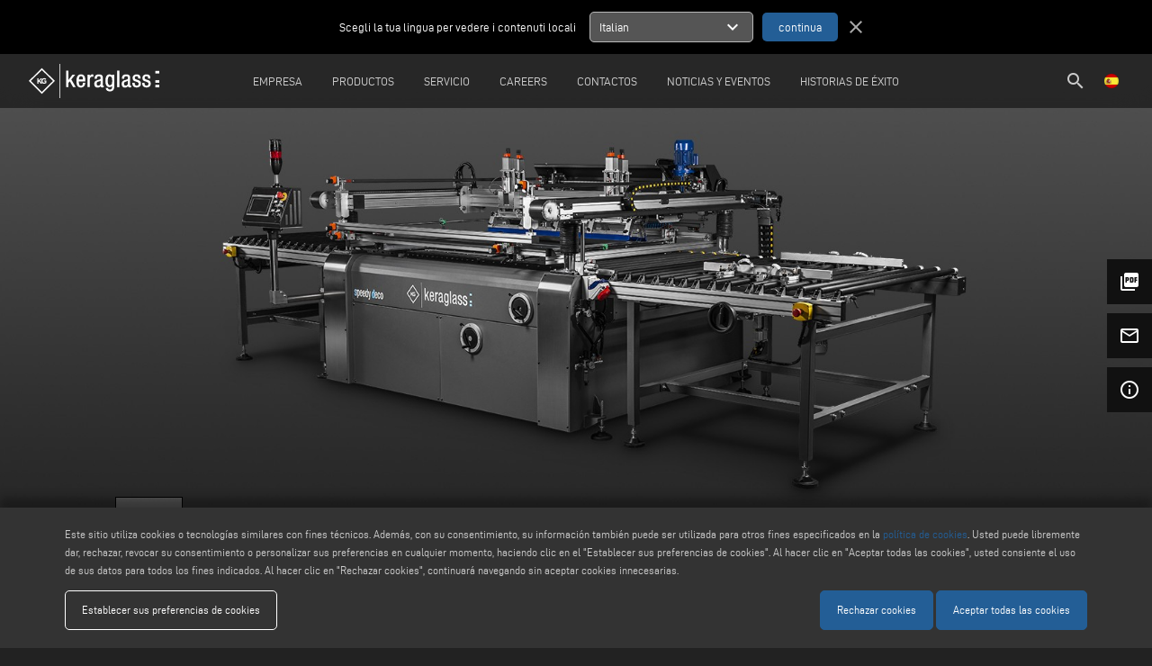

--- FILE ---
content_type: text/html; charset=UTF-8
request_url: https://www.keraglass.com/es/producto-aplicaciones/decoracion/speedy-deco
body_size: 71824
content:
<!DOCTYPE html>
<html lang="es">
	<head>
        <meta charset="utf-8">
		<meta http-equiv="X-UA-Compatible" content="IE=edge">
		<meta name="viewport" content="width=device-width, initial-scale=1">
		<title>Speedy Deco - Keraglass</title>
		<meta name="keywords" content="speedy,deco"/>
		<meta name="description" content="Speedy Deco"/>
		<meta name="author" content="Keraglass">
		
		 <meta property="og:description" content="Speedy Deco"> 				<meta property="og:site_name" content="Keraglass">
		<meta property="og:title" content="Speedy Deco">
		<meta property="og:type" content="website">
		<meta property="og:url" content="https%3A%2F%2Fwww.keraglass.com%2Fes%2Fproducto-aplicaciones%2Fdecoracion%2Fspeedy-deco%2F">

		<meta name="twitter:card" content="summary">
		<meta name="twitter:site" content="Keraglass">
		<meta name="twitter:creator" content="Keraglass">
		<meta name="twitter:title" content="Speedy Deco">
		 <meta property="twitter:description" content="Speedy Deco"> 				
		<meta http-equiv="content-language" content="es">
								<link rel="alternate" hreflang="it" href="https://www.keraglass.com/it/prodotto-applicazione/serigrafia/speedy-deco" />
						<link rel="alternate" hreflang="en" href="https://www.keraglass.com/en/product-application/decoration/speedy-deco" />
						<link rel="alternate" hreflang="es" href="https://www.keraglass.com/es/producto-aplicaciones/decoracion/speedy-deco" />
						<link rel="alternate" hreflang="pt" href="https://www.keraglass.com/pt/produto-aplicacoes/decoracao/speedy-deco" />
					
		<link href="../../ico/apple-touch-icon-144-precomposed.png" rel="apple-touch-icon-precomposed" sizes="144x144">
		<link href="../../ico/apple-touch-icon-114-precomposed.png" rel="apple-touch-icon-precomposed" sizes="114x114">
		<link href="../../ico/apple-touch-icon-72-precomposed.png" rel="apple-touch-icon-precomposed" sizes="72x72">
		<link href="../../ico/apple-touch-icon-57-precomposed.png" rel="apple-touch-icon-precomposed">
		
				<link rel="stylesheet" type="text/css" href="https://www.keraglass.com/css/outdatedBrowser.min.css" />
        <link rel="stylesheet" type="text/css" href="https://www.keraglass.com/css/grid.min.css">
        <link rel="stylesheet" type="text/css" href="https://www.keraglass.com/css/owl.carousel.min.css">
		<link rel="stylesheet" type="text/css" href="https://www.keraglass.com/css/magnific-popup.css" />
		     <link rel="canonical" href="https://www.keraglass.com/es/producto/decoracion/speedy-deco" /> 	<meta property="og:type" content="product" /> 
    <meta property="og:url" content="http://www.keraglass.com/es/producto-aplicaciones/decoracion/speedy-deco" /> 
    <meta property="og:title" content="Speedy Deco" /> 
    <meta property="og:description" content="Macchina serigrafica veloce e automatica per le grandi serie, particolarmente indicata per la produzione di vetro per elettrodomestico, per arredamento e per pannelli fotovoltaici.
" />
    <meta property="og:image" content="https://www.keraglass.com/images/standard/product-big.jpg" />
    <meta property="og:image:width" content="0" />
    <meta property="og:image:height" content="0" />
    <link rel="stylesheet" type="text/css" href="https://www.keraglass.com/css/jquery.scrollbar.min.css" />
		<link rel="stylesheet" type="text/css" href="https://www.keraglass.com/css/style.css?v=15056520005">
		<link rel="stylesheet" type="text/css" href="https://www.keraglass.com/css/responsive.css?v=14703737362">
		
		<link rel="apple-touch-icon" sizes="57x57" href="https://www.keraglass.com/images/icons/apple-icon-57x57.png ">
		<link rel="apple-touch-icon" sizes="60x60" href="https://www.keraglass.com/images/icons/apple-icon-60x60.png ">
		<link rel="apple-touch-icon" sizes="72x72" href="https://www.keraglass.com/images/icons/apple-icon-72x72.png">
		<link rel="apple-touch-icon" sizes="76x76" href="https://www.keraglass.com/images/icons/apple-icon-76x76.png">
		<link rel="apple-touch-icon" sizes="114x114" href="https://www.keraglass.com/images/icons/apple-icon-114x114.png">
		<link rel="apple-touch-icon" sizes="120x120" href="https://www.keraglass.com/images/icons/apple-icon-120x120.png">
		<link rel="apple-touch-icon" sizes="144x144" href="https://www.keraglass.com/images/icons/apple-icon-144x144.png">
		<link rel="apple-touch-icon" sizes="152x152" href="https://www.keraglass.com/images/icons/apple-icon-152x152.png">
		<link rel="apple-touch-icon" sizes="180x180" href="https://www.keraglass.com/images/icons/apple-icon-180x180.png">
		<link rel="icon" type="image/png" sizes="192x192"  href="https://www.keraglass.com/images/icons/android-icon-192x192.png">
		<link rel="icon" type="image/png" sizes="32x32" href="https://www.keraglass.com/images/icons/favicon-32x32.png">
		<link rel="icon" type="image/png" sizes="96x96" href="https://www.keraglass.com/images/icons/favicon-96x96.png">
		<link rel="icon" type="image/png" sizes="16x16" href="https://www.keraglass.com/images/icons/favicon-16x16.png">
		<link rel="manifest" href="https://www.keraglass.com/images/icons/manifest.json">
		<meta name="msapplication-TileColor" content="#ffffff">
		<meta name="msapplication-TileImage" content="https://www.keraglass.com/images/icons/ms-icon-144x144.png">
		<meta name="theme-color" content="#ffffff">
        
		<!-- Schema.org of the company -->
		<script type="application/ld+json">
{
"@context": "https://schema.org",
"@graph": [
    {
        "@type": "Organization",
        "@id": "https://www.keraglass.com#org",
        "name": "Keraglass",
        "legalName": "KERAGLASS INDUSTRIES S.R.L.",
        "url": "https://www.keraglass.com/",
        "logo": {
            "@type": "ImageObject",
            "url": "https://www.keraglass.com/images/template/keraglass-logo.svg",
            "contentUrl": "https://www.keraglass.com/images/template/keraglass-logo.svg"
        },
        "image": "https://www.keraglass.com/images/template/keraglass-logo.svg",
        "email": "info@keraglass.com",
        "telephone": "+39 0522 993027",
        "address": {
            "@type": "PostalAddress",
            "streetAddress": "Via Sassogattone, 13/A",
            "addressLocality": "Baiso",
            "addressRegion": "RE",
            "postalCode": "42031",
            "addressCountry": "IT"
        },
        "contactPoint": [
            {
                "@type": "ContactPoint",
                "telephone": "+39 0522 993027",
                "contactType": "customer service",
                "email": "info@keraglass.com",
                "areaServed": "Worldwide"
            }
        ],
        "sameAs": [
            "https://it.linkedin.com/company/keraglass-official"
        ],
        "parentOrganization": {
            "@type": "Organization",
            "name": "Voilàp S.p.A.",
            "url": "https://www.voilap.com"
        },
        "foundingLocation": {
            "@type": "Place",
            "address": {
                "@type": "PostalAddress",
                "streetAddress": "Via Sassogattone, 13/A",
                "addressLocality": "Baiso",
                "addressRegion": "RE",
                "postalCode": "42031",
                "addressCountry": "IT"
            }
        }
    },
    {
        "@type": "WebSite",
        "@id": "https://www.keraglass.com#website",
        "url": "https://www.keraglass.com/",
        "name": "Keraglass",
        "alternativeHeadline": "Tecnologias avan&ccedil;adas para vidro: t&ecirc;mpera, lamina&ccedil;&atilde;o &amp; serigrafia | Voil&agrave;p Group",
        "description": "Keraglass, marca do grupo Voil&agrave;p, oferece tecnologias avan&ccedil;adas para o processamento de vidro: t&ecirc;mpera, lamina&ccedil;&atilde;o, serigrafia e automa&ccedil;&atilde;o. Qualidade superior, efici&ecirc;ncia energ&eacute;tica e controle inteligente para produ&ccedil;&atilde;o de alto desempenho.",
        "keywords": "Keraglass, Keraglass Voil&agrave;p, t&ecirc;mpera de vidro, lamina&ccedil;&atilde;o de vidro, serigrafia em vidro, fornos para vidro, m&aacute;quinas para vidro, automa&ccedil;&atilde;o para vidro, fornos de lamina&ccedil;&atilde;o, tecnologia de vidro, sistemas de t&ecirc;mpera",
        "publisher": { "@id": "https://www.keraglass.com#org" },
        "inLanguage": ["it","en","es","pt"]
    }
]
}
</script>		
		<!--[if lt IE 9]>
		<script src="https://oss.maxcdn.com/html5shiv/3.7.2/html5shiv.min.js"></script>
		<script src="https://oss.maxcdn.com/respond/1.4.2/respond.min.js"></script>
		<![endif]-->
		<script>
			dataLayer = [{
				'siteSection': "products",	
				'pageType': "product",	
				'pageName': "speedy_deco",
				'siteLanguage': "es"
			}];
		</script>
				<!-- Google Tag Manager -->
		<script>(function(w,d,s,l,i){w[l]=w[l]||[];w[l].push({'gtm.start':
		new Date().getTime(),event:'gtm.js'});var f=d.getElementsByTagName(s)[0],
		j=d.createElement(s),dl=l!='dataLayer'?'&l='+l:'';j.async=true;j.src=
		'https://www.googletagmanager.com/gtm.js?id='+i+dl;f.parentNode.insertBefore(j,f);
		})(window,document,'script','dataLayer','GTM-MJJC3R6');</script>
		<!-- End Google Tag Manager -->
			</head>
	<body>
				<!-- Google Tag Manager (noscript) -->
		<noscript><iframe src="https://www.googletagmanager.com/ns.html?id=GTM-MJJC3R6"
		height="0" width="0" style="display:none;visibility:hidden"></iframe></noscript>
		<!-- End Google Tag Manager (noscript) -->
				<div id="outdated"></div>
        
        <!-- Header -->
        <header>
<div id="suggest-lang"  style=" '' ">
    <div class="container-fluid">
        <div class="row">
            <div class="col-xs-12 col-sm-6 center-xs end-sm">
                Scegli la tua lingua per vedere i contenuti locali
            </div>
            <div class="col-xs-12 col-sm-6 center-xs start-sm">
                <form method="POST" action="https://www.keraglass.com/lang" accept-charset="UTF-8"><input name="_token" type="hidden" value="oZakPtzX6xk0NLJvrmAjVXBxT975zNIxOgfC0CiW">
                    <input name="lang" type="hidden" value="it">
                    <ul>
                        <li data-lang="it">
                            <div>
                                <span class="title">Italian</span>
                                <span class="material-icons">
                                    expand_more
                                </span>
                            </div>
                            <ul>
                                                                <li data-lang="en">English</li>
                                                                <li data-lang="es">Spanish</li>
                                                                <li data-lang="pt">Portuguese</li>
                                                            </ul>
                        </li>
                    </ul>
                    <input type="submit" value="continua">
                </form>
                <a href="javascript:void(0);" class="close"><span class="material-icons">close</span></a>
            </div>
        </div>
    </div>
</div>
<div class="container-fluid">
    <div class="row middle-xs">
        <div class="col-xs-1  col-lg-1 lingua-hamburgher">
            <ul id="lingua" style="float: left;">
                <li>
                    <a href="javascript:void(0);" class="open-modal" data-modal="lingua"><img src="https://www.keraglass.com/images/lang/es.png" /></a>
                </li>
            </ul>
        </div>
        <div class="col-xs-10 col-lg-1 center-xs start-lg flex v-center">
            <a href="https://www.keraglass.com/es/home" id="logo">
                <img src="https://www.keraglass.com/images/template/keraglass-logo.svg"/>
            </a>
        </div>
                <div class="col-md center-xs menu-col">
            <nav id="menu">
                <ul>
                                        <li>
                        <a href="javascript:void(0);" >
                            Empresa
                        </a> 
                                                    <div class="row">
                                                                                                                                                        <div class="col-xs-12 col-lg-6 center-xs end-lg">
                                    <a href="https://www.keraglass.com/es/pagina/company" >
                                        Perfil de la compa&ntilde;&iacute;a
                                    </a> 
                                </div>
                                                                                                                                                            <div class="col-xs-12 col-lg-6 center-xs start-lg">
                                    <a href="https://www.voilapholding.com/en/sustainability" target=&quot;_blank&quot;>
                                        Sostenibilidad
                                    </a> 
                                </div>
                                                                                                                                                            <div class="col-xs-12 col-lg-6 center-xs end-lg">
                                    <a href="https://www.keraglass.com/es/pagina/recursos-humanos" >
                                        Recursos humanos
                                    </a> 
                                </div>
                                                                                        </div>
                                            </li>
                                        <li>
                        <a href="javascript:void(0);" >
                            Productos
                        </a> 
                                                    <div class="row">
                                                                                                                                                                <div class="col-xs-12 col-lg-6 center-xs end-lg">
                                        <div>
                                            Gama de productos
                                        
                                            <a href="https://www.keraglass.com/es/gama-de-productos" class="sub">
                                                categor&iacute;as
                                            </a>
                                            <a href="https://www.keraglass.com/es/tipo-de-aplicaciones" class="sub">
                                                aplicaciones
                                            </a>
                                            <a href="https://www.keraglass.com/es/de-la-a-a-la-z" class="sub">
                                                de la A a la Z
                                            </a>
                                        </div> 
                                    </div>
                                                                                                                                                                                                             <div class="col-xs-12 col-lg-6 center-xs start-lg">                                         <a href="https://www.keraglass.com/es/video" >
                                            Movies
                                        </a><br/>
                                                                                                                                                                                                                                                                                                                                    <a href="https://www.keraglass.com/es/catalogos" >
                                            Cat&aacute;logos
                                        </a><br/>
                                                                                                                                                                                                            </div>
                                            </li>
                                        <li>
                        <a href="https://www.keraglass.com/es/pagina/servicios-de-emergencia" >
                            Servicio
                        </a> 
                                            </li>
                                        <li>
                        <a href="https://careers.voilap.com" target=&quot;_blank&quot;>
                            careers
                        </a> 
                                            </li>
                                        <li>
                        <a href="javascript:void(0);" >
                            Contactos
                        </a> 
                                                    <div class="row">
                                                                                                                                                        <div class="col-xs-12 col-lg-6 center-xs end-lg">
                                    <a href="https://www.keraglass.com/es/empresas-en-el-mundo" >
                                        Ubicaci&oacute;n a nivel mundial
                                    </a> 
                                </div>
                                                                                                                                                            <div class="col-xs-12 col-lg-6 center-xs start-lg">
                                    <a href="https://www.keraglass.com/es/contactos" >
                                        Cont&aacute;ctenos
                                    </a> 
                                </div>
                                                                                        </div>
                                            </li>
                                        <li>
                        <a href="javascript:void(0);" >
                            Noticias y Eventos
                        </a> 
                                                    <div class="row">
                                                                                                                                                        <div class="col-xs-12 col-lg-6 center-xs end-lg">
                                    <a href="https://www.keraglass.com/es/ferias-y-eventos" >
                                        Eventos y Exposiciones
                                    </a> 
                                </div>
                                                                                                                                                            <div class="col-xs-12 col-lg-6 center-xs start-lg">
                                    <a href="https://www.keraglass.com/es/company-noticias" >
                                        Noticias de la compa&ntilde;&iacute;a
                                    </a> 
                                </div>
                                                                                                                                                            <div class="col-xs-12 col-lg-6 center-xs end-lg">
                                    <a href="https://www.keraglass.com/es/contactos" >
                                        Solicite una invitaci&oacute;n gratis
                                    </a> 
                                </div>
                                                                                        </div>
                                            </li>
                                        <li>
                        <a href="https://www.keraglass.com/es/success-stories" >
                            Historias de &eacute;xito
                        </a> 
                                            </li>
                                    </ul>
            </nav>
        </div>
                <div class="hamburgher-menu col-xs-1 end-xs">
            <a href="javascript:void(0);" id="menu-open"><i class="material-icons">menu</i><span class="hidden"><i class="material-icons">clear</i></span></a>
        </div>
        <div class="col-xs-1  col-lg-1 end-xs">
            <ul id="lingua" class="lingua-menu">
                <li>
                    <a href="javascript:void(0);" class="open-modal" data-modal="lingua"><img src="https://www.keraglass.com/images/lang/es.png" /></a>
                </li><!-- 
                --><li class="search-header">
                    <a href="https://www.keraglass.com/es/buscar"><i class="material-icons">search</i></a>
                </li>
            </ul>
        </div>
    </div>
</div>
</header>

<nav id="menuMobile">
    <div class="search-mobile">
        <section id="search-form">
            <div class="container">
                <form method="POST" action="https://www.keraglass.com/es/buscar" accept-charset="UTF-8" class="row"><input name="_token" type="hidden" value="oZakPtzX6xk0NLJvrmAjVXBxT975zNIxOgfC0CiW">
                    <div class="col-xs-12 search-box">
                        <div class="search-input">
                            <i class="material-icons">search</i>
                            <input placeholder="Search..." name="search" type="text" value="">
                            <i class="material-icons cancel" style="border: 1px solid #fff; border-radius: 50%; font-size: 15px">close</i>
                        </div>
                        <div class="send hidden-right" >Invia</div>
                    </div>
                    <div class="">
                        <input name="searching" type="hidden" value="1">
                        <input name="type_search" type="hidden" value="1">
                        <input type="submit" value="Search">
                    </div>
                </form>
            </div>
        </section>
    </div>
    <ul>
                <li>
                            <a href="javascript:void(0);" >
                    Empresa
                </a> 
                                    <div class="row">
                                                                                                                <div class="col-xs-12 col-lg-6 center-xs">
                            <a href="https://www.keraglass.com/es/pagina/company" >
                                Perfil de la compa&ntilde;&iacute;a
                            </a> 
                        </div>
                                                                                                                    <div class="col-xs-12 col-lg-6 center-xs">
                            <a href="https://www.voilapholding.com/en/sustainability" target=&quot;_blank&quot;>
                                Sostenibilidad
                            </a> 
                        </div>
                                                                                                                    <div class="col-xs-12 col-lg-6 center-xs">
                            <a href="https://www.keraglass.com/es/pagina/recursos-humanos" >
                                Recursos humanos
                            </a> 
                        </div>
                                                                </div>
                                    </li>
                <li>
                            <a href="javascript:void(0);" >
                    Productos
                </a> 
                                    <div class="row">
                                                                                                                        <div class="col-xs-12 col-lg-6 center-xs">
                                <div>
                                    Gama de productos
                                
                                    <a href="https://www.keraglass.com/es/gama-de-productos" class="sub">
                                        categor&iacute;as
                                    </a>
                                    <a href="https://www.keraglass.com/es/tipo-de-aplicaciones" class="sub">
                                        aplicaciones
                                    </a>
                                    <a href="https://www.keraglass.com/es/de-la-a-a-la-z" class="sub">
                                        de la A a la Z
                                    </a>
                                </div> 
                            </div>
                                                                                                                                                             <div class="col-xs-12 col-lg-6 center-xs">                                 <a href="https://www.keraglass.com/es/video" >
                                    Movies
                                </a><br/>
                                                                                                                                                                                                                                                            <a href="https://www.keraglass.com/es/catalogos" >
                                    Cat&aacute;logos
                                </a><br/>
                                                                                                                                                            </div>
                                    </li>
                <li>
                            <a href="https://www.keraglass.com/es/pagina/servicios-de-emergencia" >
                    Servicio
                </a> 
                                    </li>
                <li>
                            <a href="https://careers.voilap.com" target=&quot;_blank&quot;>
                    careers
                </a> 
                                    </li>
                <li>
                            <a href="javascript:void(0);" >
                    Contactos
                </a> 
                                    <div class="row">
                                                                                                                <div class="col-xs-12 col-lg-6 center-xs">
                            <a href="https://www.keraglass.com/es/empresas-en-el-mundo" >
                                Ubicaci&oacute;n a nivel mundial
                            </a> 
                        </div>
                                                                                                                    <div class="col-xs-12 col-lg-6 center-xs">
                            <a href="https://www.keraglass.com/es/contactos" >
                                Cont&aacute;ctenos
                            </a> 
                        </div>
                                                                </div>
                                    </li>
                <li>
                            <a href="javascript:void(0);" >
                    Noticias y Eventos
                </a> 
                                    <div class="row">
                                                                                                                <div class="col-xs-12 col-lg-6 center-xs">
                            <a href="https://www.keraglass.com/es/ferias-y-eventos" >
                                Eventos y Exposiciones
                            </a> 
                        </div>
                                                                                                                    <div class="col-xs-12 col-lg-6 center-xs">
                            <a href="https://www.keraglass.com/es/company-noticias" >
                                Noticias de la compa&ntilde;&iacute;a
                            </a> 
                        </div>
                                                                                                                    <div class="col-xs-12 col-lg-6 center-xs">
                            <a href="https://www.keraglass.com/es/contactos" >
                                Solicite una invitaci&oacute;n gratis
                            </a> 
                        </div>
                                                                </div>
                                    </li>
                <li>
                            <a href="https://www.keraglass.com/es/success-stories" >
                    Historias de &eacute;xito
                </a> 
                                    </li>
            </ul>
</nav>
    
        <!-- Main Content -->
		<main role="main">
			        <section id="product-slide" class="slide">
        <div class="owl-carousel">
                        <div class="item"><img src="https://www.keraglass.com/upload/product/gallery/big/keraglass-speedydeco-desktop-jB9E.jpg" alt=""/></div>
                    </div>
                <div class="gallery gallery-slide">
                            <a href="https://www.keraglass.com/upload/product/gallery/big/keraglass-speedydeco-desktop-jB9E.jpg" onclick="clickButton('gallery')" title="Galer&iacute;a de im&aacute;genes" data-tooltip="true" class="left gallery-thumb underline-0">
                    <img src="https://www.keraglass.com/upload/product/gallery/big/keraglass-speedydeco-desktop-jB9E.jpg" alt="">
                </a>
                    </div>    </section>
    
    <section id="prodotto" class="container-fluid">        
        <div id="prod-dettagli" class="row">
            <div class="col-xs-12 col-md-4">
                <div class="applicatio-type">
                    <span><img src=" https://www.keraglass.com/images/template/automation_no.png "></span>
                    <span><img src=" https://www.keraglass.com/images/template/temp_no.png "></span>
                    <span><img src=" https://www.keraglass.com/images/template/deco.png "></span>
                    <span><img src=" https://www.keraglass.com/images/template/lami_no.png "></span>
                </div>
                <div class="title">
                                        <h1>
                        <span class="title-letter" >Speedy</span><!--
                        --><span class="title-number">Deco</span>                    </h1>
                    <h2></h2>
                    <div class="breadcumb">
                      <a href="https://www.keraglass.com/es/home">home</a> / <a href="https://www.keraglass.com/es/tipo-de-aplicaciones">aplicaciones</a> / <a href="https://www.keraglass.com/es/aplicacione/decoracion">Decoraci&ograve;n</a>
                    </div>
                                    </div>
            </div>
            <div class="col-xs-12 col-md-8 start-xs end-md">
               
                <div id="prod-content">
                    <div class="prod-tab clearfix">
                                                <div class="scrollbar">
                            <div class="prod-padding">
                                <p>Macchina serigrafica veloce e automatica per le grandi serie, particolarmente indicata per la produzione di vetro per elettrodomestico, per arredamento e per pannelli fotovoltaici.</p>

                            </div>
                        </div>
                                                                    </div>
                </div>
            </div>

            <div id="prod-estimate" class="col-xs-12">
                <a href="https://www.keraglass.com/es/contactos?product=Speedy%2BDeco" onclick="clickRequest()" target="_blank">
                    Estimate Request
                </a>
            </div>
        </div>
    </section>

    <nav id="side-menu">
        <ul class="social"><!--
            --><!--
            --><!--
            --><!--
            --><!--
            --><li><a href="https://www.keraglass.com/es/producto-pdf/speedy-deco" onclick="clickButton('generate_pdf')" class="left" title="generar pdf" data-tooltip="true"><i class="material-icons">picture_as_pdf</i><span>generar pdf</span></a></li><!--
            --><li><a href="javascript:void(0);" class="open-modal left" onclick="clickButton('share')" data-modal="share-email" title="compartir por correo electr&oacute;nico" data-tooltip="true"><i class="material-icons">mail_outline</i><span>compartir por correo electr&oacute;nico</span></a></li><!--
            --><li><a href="https://www.keraglass.com/es/contactos?product=Speedy%2BDeco" onclick="clickButton('info')" target="_blank" title="solicitar informaci&oacute;n" data-tooltip="true" class="left"><i class="material-icons">info_outline</i><span>solicitar informaci&oacute;n</span></a></li><!--
        --></ul>
    </nav>

    
    
     
    <div id="prod-others">
        <h4 class="sub-title">Others Products</h4>
        <div class="owl-carousel">
                            <div class="item">
                    <a href="https://www.keraglass.com/es/producto-aplicaciones/decoracion/vivida" title="Decoraci&ograve;n Vivida Keraglass">
                         <img class="new" src="https://www.keraglass.com/images/template/tag-new.png"/>                         <img class="img" src="https://www.keraglass.com/upload/product/big/keraglass-vivida-avatar-WVEr.jpg" alt="Decoraci&ograve;n Vivida Keraglass"/>
                        <div class="row middle-xs">
                            <span class="col-xs-11">
                                Vivida
                            </span>
                            <span class="col-xs-1">
                                <i class="material-icons">keyboard_arrow_right</i>
                            </span>
                        </div>
                    </a>
                </div>
                            <div class="item">
                    <a href="https://www.keraglass.com/es/producto-aplicaciones/decoracion/dinamica" title="Decoraci&ograve;n Dinamica Keraglass">
                         <img class="new" src="https://www.keraglass.com/images/template/tag-new.png"/>                         <img class="img" src="https://www.keraglass.com/upload/product/big/dinamica-avatar-yoTc.png" alt="Decoraci&ograve;n Dinamica Keraglass"/>
                        <div class="row middle-xs">
                            <span class="col-xs-11">
                                Dinamica
                            </span>
                            <span class="col-xs-1">
                                <i class="material-icons">keyboard_arrow_right</i>
                            </span>
                        </div>
                    </a>
                </div>
                            <div class="item">
                    <a href="https://www.keraglass.com/es/producto-aplicaciones/decoracion/rainbow" title="Decoraci&ograve;n Rainbow Keraglass">
                                                <img class="img" src="https://www.keraglass.com/upload/product/big/keraglass-rainbow-avatar-V97V.jpg" alt="Decoraci&ograve;n Rainbow Keraglass"/>
                        <div class="row middle-xs">
                            <span class="col-xs-11">
                                Rainbow
                            </span>
                            <span class="col-xs-1">
                                <i class="material-icons">keyboard_arrow_right</i>
                            </span>
                        </div>
                    </a>
                </div>
                            <div class="item">
                    <a href="https://www.keraglass.com/es/producto-aplicaciones/decoracion/rde-line" title="Decoraci&ograve;n RDE Line Keraglass">
                                                <img class="img" src="https://www.keraglass.com/upload/product/big/keraglass-rdeline-avatar-kdOw.jpg" alt="Decoraci&ograve;n RDE Line Keraglass"/>
                        <div class="row middle-xs">
                            <span class="col-xs-11">
                                RDE Line
                            </span>
                            <span class="col-xs-1">
                                <i class="material-icons">keyboard_arrow_right</i>
                            </span>
                        </div>
                    </a>
                </div>
                            <div class="item">
                    <a href="https://www.keraglass.com/es/producto-aplicaciones/decoracion/speedy-deco-line" title="Decoraci&ograve;n Speedy Deco Line Keraglass">
                         <img class="new" src="https://www.keraglass.com/images/template/tag-new.png"/>                         <img class="img" src="https://www.keraglass.com/upload/product/big/keraglass-speedyline-avatar-zBUL.jpg" alt="Decoraci&ograve;n Speedy Deco Line Keraglass"/>
                        <div class="row middle-xs">
                            <span class="col-xs-11">
                                Speedy Deco Line
                            </span>
                            <span class="col-xs-1">
                                <i class="material-icons">keyboard_arrow_right</i>
                            </span>
                        </div>
                    </a>
                </div>
                            <div class="item">
                    <a href="https://www.keraglass.com/es/producto-aplicaciones/decoracion/frame-machine" title="Decoraci&ograve;n Frame Machine Keraglass">
                                                <img class="img" src="https://www.keraglass.com/images/standard/product-big.jpg" alt="Decoraci&ograve;n Frame Machine Keraglass"/>
                        <div class="row middle-xs">
                            <span class="col-xs-11">
                                Frame Machine
                            </span>
                            <span class="col-xs-1">
                                <i class="material-icons">keyboard_arrow_right</i>
                            </span>
                        </div>
                    </a>
                </div>
                            <div class="item">
                    <a href="https://www.keraglass.com/es/producto-aplicaciones/decoracion/power-dry" title="Decoraci&ograve;n Power Dry Keraglass">
                                                <img class="img" src="https://www.keraglass.com/upload/product/big/keraglass-powerdry-avatar-Eclg.jpg" alt="Decoraci&ograve;n Power Dry Keraglass"/>
                        <div class="row middle-xs">
                            <span class="col-xs-11">
                                Power Dry
                            </span>
                            <span class="col-xs-1">
                                <i class="material-icons">keyboard_arrow_right</i>
                            </span>
                        </div>
                    </a>
                </div>
                            <div class="item">
                    <a href="https://www.keraglass.com/es/producto-aplicaciones/decoracion/deco-glass" title="Decoraci&ograve;n Deco Glass Keraglass">
                                                <img class="img" src="https://www.keraglass.com/upload/product/big/keraglass-decoglass-avatar-lwuo.jpg" alt="Decoraci&ograve;n Deco Glass Keraglass"/>
                        <div class="row middle-xs">
                            <span class="col-xs-11">
                                Deco Glass
                            </span>
                            <span class="col-xs-1">
                                <i class="material-icons">keyboard_arrow_right</i>
                            </span>
                        </div>
                    </a>
                </div>
                    </div>
    </div>
    		
	<div id="modal-share-email" class="fullscreen-modal">
    <button type="button" class="close-modal">&#215;</button>
    
    <aside class="container">
        <section class="block-title">
            <h2>Condividi via Email</h2>
        </section>

        <div class="success" style="display: none;"></div>

        <ul class="errors" style="display: none;">

        </ul>

        <form method="POST" action="https://www.keraglass.com/es/share-email" accept-charset="UTF-8"><input name="_token" type="hidden" value="oZakPtzX6xk0NLJvrmAjVXBxT975zNIxOgfC0CiW">
            <input name="link" type="hidden" value="http://www.keraglass.com/es/producto-aplicaciones/decoracion/speedy-deco">

            <div class="field">
                <label for="email">Your Email *</label>
                <input placeholder="Your Email *" name="email" type="text" id="email">
            </div>

            <div class="field">
                <label for="email_to">Email to *</label>
                <input placeholder="Your Email *" name="email_to" type="text" id="email_to">
            </div>

            <div class="field">
                <label for="mess">Message</label>
                <textarea name="mess" cols="50" rows="10" id="mess"></textarea>
            </div>

            <p class="field">Ti ricordiamo che i campi contrassegnati da * sono obbligatori!</p>

            <script type="text/javascript">
        var RecaptchaOptions = {"curl_timeout":10,"curl_verify":false};
    </script>
<script src='https://www.google.com/recaptcha/api.js?render=onload'></script>
<div class="g-recaptcha" data-sitekey="6LeB1GUUAAAAAKjYeP0y3omEr5yE2yIRgx9hYQAe" ></div>
<noscript>
    <div style="width: 302px; height: 352px;">
        <div style="width: 302px; height: 352px; position: relative;">
            <div style="width: 302px; height: 352px; position: absolute;">
                <iframe src="https://www.google.com/recaptcha/api/fallback?k=6LeB1GUUAAAAAKjYeP0y3omEr5yE2yIRgx9hYQAe"
                        frameborder="0" scrolling="no"
                        style="width: 302px; height:352px; border-style: none;">
                </iframe>
            </div>
            <div style="width: 250px; height: 80px; position: absolute; border-style: none;
                  bottom: 21px; left: 25px; margin: 0; padding: 0; right: 25px;">
        <textarea id="g-recaptcha-response" name="g-recaptcha-response"
                  class="g-recaptcha-response"
                  style="width: 250px; height: 80px; border: 1px solid #c1c1c1;
                         margin: 0; padding: 0; resize: none;"></textarea>
            </div>
        </div>
    </div>
</noscript>


            <div class="field">
                <input type="submit" value="send">
            </div>

            <p class="privacy">I dati personali inseriti all'interno di questo form, ai sensi del Dlgs n. 196/2003, non verranno utilzzati per comunicazioni di marketing, o per qualunque altro utilizzo non esplicitamente approvato.</p>
        </form>
    </aside>
    <span class="bg"></span>
</div>			</main>
		
		<!-- Footer -->
		<footer>
			<section id="footer">
        <div class="container">
        <nav class="row clearfix">
                        <div class="col-xs-12 col-sm-6 col-md-4 col-lg">
                <div class="footer-title">Group</div>
                                <div class="footer-text">
                                                                                                                                            <a href="http://www.voilap.com"  >VOIL&Agrave;P</a>
                                                                                </div>
                            </div>
                        <div class="col-xs-12 col-sm-6 col-md-4 col-lg">
                <div class="footer-title">Products</div>
                                <div class="footer-text">
                                                                                                                                            <a href="/es/gama-de-productos"  >PRODUCT CATEGORIES</a>
                                                                                                                                                <a href="/es/buscar"  >PRODUCT FINDER</a>
                                                                                                                                                <a href="/es/de-la-a-a-la-z"  >PRODUCTS FROM A TO Z</a>
                                                                                </div>
                            </div>
                        <div class="col-xs-12 col-sm-6 col-md-4 col-lg">
                <div class="footer-title">Mail</div>
                                <div class="footer-text">
                                                                                                                                            <a href="mailto:info@keraglass.com"  onclick="clickEmail('info@keraglass.com')"  >info@keraglass.com</a>
                                                                                                                                                <a href="mailto:service@keraglass.com"  onclick="clickEmail('service@keraglass.com')"  >service@keraglass.com</a>
                                                                                                                                                <a href="mailto:webmaster@emmegi.com"  onclick="clickEmail('webmaster@emmegi.com')"  >webmaster@emmegi.com</a>
                                                                                </div>
                            </div>
                        <div class="col-xs-12 col-sm-6 col-md-4 col-lg">
                <div class="footer-title">Find Us On</div>
                                <div class="footer-text">
                     <ul id="social">                                                                         <li>
                                <a href="https://www.confindustriaemilia.it/flex/FixedPages/Common/associati.php/L/IT/id/36c019f9-3914-e911-a955-000d3a454e11" onclick="clickSocial('confindustria_emilia')" >
                                    <svg version="1.1" id="Livello_1" xmlns="http://www.w3.org/2000/svg" xmlns:xlink="http://www.w3.org/1999/xlink" x="0px" y="0px"viewBox="0 0 176 174.4" style="enable-background:new 0 0 176 174.4;" xml:space="preserve">
                                    <g>
                                        <path id="Path_9" class="st0" d="M46.1,148.3c2.9,0.1,5.6-1.2,7.4-3.4l-2.9-2.6c-1.1,1.2-2.7,1.9-4.4,1.9c-2.2,0.2-4.1-1.4-4.4-3.5
                                            l12.6-0.1c0-0.5,0.1-0.9,0.1-1.4c0-5.1-2.8-9.8-8.9-9.8c-5.3,0-8.9,4.3-8.9,9.5v0.1c-0.1,5,3.8,9.2,8.8,9.3
                                            C45.7,148.3,45.9,148.3,46.1,148.3z M45.6,133.6c2.2,0,3.5,1.5,3.8,3.8l-7.7,0C42.1,135.1,43.4,133.6,45.6,133.6L45.6,133.6z"/>
                                        <path id="Path_10" class="st0" d="M63.4,147.8l0-10.1c0-2.4,1.2-3.7,3.1-3.7c1.9,0,3,1.2,3,3.7l0,10.1l5.1,0l0-10.1
                                            c0-2.4,1.2-3.7,3.1-3.7c1.9,0,3,1.2,3,3.7l0,10.1l5.1,0l-0.1-11.8c0-4.4-2.3-6.6-6.1-6.6c-2.3,0-4.5,1.1-5.9,2.9
                                            c-1-1.9-3-3-5.1-2.8c-2.1,0-4.1,1.1-5.3,2.9l0-2.6l-5.1,0l0.1,18.1L63.4,147.8z"/>
                                        
                                            <rect id="Rectangle_3" x="90.5" y="129.6" transform="matrix(1 -4.345856e-03 4.345856e-03 1 -0.6016 0.4058)" class="st0" width="5.1" height="18.1"/>
                                        
                                            <rect id="Rectangle_4" x="90.3" y="123" transform="matrix(1 -4.999937e-03 4.999937e-03 1 -0.6254 0.4667)" class="st0" width="5.4" height="4.6"/>
                                        
                                            <rect id="Rectangle_5" x="100.7" y="123" transform="matrix(1 -4.345856e-03 4.345856e-03 1 -0.5871 0.45)" class="st0" width="5.1" height="24.6"/>
                                        
                                            <rect id="Rectangle_6" x="110.7" y="123" transform="matrix(1 -4.450575e-03 4.450575e-03 1 -0.5562 0.506)" class="st0" width="5.4" height="4.6"/>
                                        
                                            <rect id="Rectangle_7" x="110.9" y="129.5" transform="matrix(1 -4.363309e-03 4.363309e-03 1 -0.6034 0.4964)" class="st0" width="5.1" height="18.1"/>
                                        <path id="Path_11" class="st0" d="M126,147.9c2.1,0.1,4.1-0.8,5.5-2.3l0,2l5,0l0-10.5c0.1-2.1-0.6-4.2-2-5.8c-1.3-1.3-3.3-2-6.1-2
                                            c-2.4,0-4.8,0.5-7,1.5l1.3,3.9c1.6-0.7,3.3-1,5-1c2.6,0,3.9,1.2,3.9,3.3v0.3c-1.4-0.5-2.9-0.7-4.4-0.7c-4.3,0-7.3,1.9-7.3,5.8v0.1
                                            C119.8,145.9,122.6,147.9,126,147.9z M124.7,142.1c0-1.6,1.3-2.5,3.5-2.5c1.1,0,2.2,0.2,3.3,0.7v0.9c0,1.9-1.6,3.2-4,3.2
                                            C125.9,144.3,124.7,143.5,124.7,142.1L124.7,142.1z"/>
                                        <path id="Path_12" class="st0" d="M143.1,130.1c3.6,0,6.5-2.9,6.5-6.5c0-3.6-2.9-6.5-6.5-6.5s-6.5,2.9-6.5,6.5c0,0,0,0,0,0
                                            C136.7,127.2,139.6,130.1,143.1,130.1z M143.1,119.3c2.3,0,4.2,1.9,4.2,4.2c0,2.3-1.9,4.2-4.2,4.2c-2.3,0-4.2-1.9-4.2-4.2l0,0
                                            C138.9,121.2,140.8,119.3,143.1,119.3z"/>
                                        <path id="Path_13" class="st0" d="M143.1,126.2c1.4,0,2.6-1.2,2.6-2.6c0-1.4-1.2-2.6-2.6-2.6c-1.4,0-2.6,1.2-2.6,2.6c0,0,0,0,0,0
                                            C140.5,125,141.7,126.2,143.1,126.2z M143.1,122.5c0.6,0,1.1,0.5,1.1,1.1c0,0.6-0.5,1.1-1.1,1.1c-0.6,0-1.1-0.5-1.1-1.1
                                            c0,0,0,0,0,0C142,123,142.5,122.5,143.1,122.5L143.1,122.5z"/>
                                        <path id="Path_14" class="st0" d="M89.9,60.7v28c2.8-2.3,6.8-2.2,9.5,0.1c0.4-10,0.9-20-1.3-29.9c-0.8,1.4-2.2,2.3-3.7,2.6
                                            C92.8,61.8,91.2,61.5,89.9,60.7z"/>
                                        <path id="Path_15" class="st0" d="M103.5,68.9c2.7,2.5,8.2,0.8,9.2-2.8c0.2-0.6,0.2-1.3,0.1-1.9c-0.5-2.3-1.2-4.5-1.8-6.8
                                            c-0.2-0.5-0.5-1.1-0.7-1.6c-0.3,0.2-0.4,0.4-0.6,0.5c-1.1,1.1-2.1,2.2-3.2,3.3c-1.3,1.3-2.6,2.3-4.7,1.7c0.3,2.1,0.4,4.1,0.8,6.1
                                            C102.7,68,103,68.5,103.5,68.9z"/>
                                        <path id="Path_16" class="st0" d="M126.8,54.9c0.6,1.8,1.1,2.1,3,1.6c2.7-0.7,5.3-0.5,7.4,1.6c0.4,0.5,0.8,1,1.2,1.5l0.3-0.1
                                            c-0.2-1.5-0.4-3-0.7-4.4c-0.7-3.9-2.4-7.5-5-10.4c-3.6-3.9-8.9-3.4-12.2,0.2c0.5,0.5,0.9,1,1.4,1.5
                                            C124.4,48.9,125.9,51.8,126.8,54.9z"/>
                                        <path id="Path_17" class="st0" d="M114.9,61c0.3,0.8,0.6,1.6,1,2.3c0.5,1,1.6,1.5,2.7,1.4c2.9,0,6-3.2,6-6.2c0-0.1,0-0.2,0-0.4
                                            c-0.7-4.1-2.5-7.9-5.4-10.9c-0.4-0.4-0.7-0.3-1,0.1c-1.8,1.9-3.7,3.8-5.5,5.6c-0.3,0.3-0.3,0.6-0.1,1.1
                                            C113.3,56.4,114.1,58.7,114.9,61z"/>
                                        <path id="Path_18" class="st0" d="M82.3,58.6c2,0.4,4-0.6,4.9-2.4c0.1-0.3,0.3-0.5,0.6-1c0.2,0.5,0.4,0.7,0.5,0.9
                                            c1,2.2,3.6,3.2,5.8,2.4c2-0.8,3.1-3,2.5-5.1c-0.7-2.9-1.6-5.8-2.5-8.7c-0.4-2-1.9-3.5-3.9-3.9c-0.3-0.1-0.5-0.4-0.6-0.7
                                            c0.1-0.3,0.3-0.6,0.6-0.7c0.7-0.2,1.4-0.3,2.1-0.4c1-0.1,1.2-0.5,0.7-1.4c-0.2-0.3-0.6-0.5-1-0.6c-1.2-0.1-2.4-0.1-3.5-0.2
                                            c-2-0.3-3.9,0.9-4.6,2.8c-0.1,0.2-0.2,0.3-0.2,0.5c-1.1,3.1-2.3,6.2-3.3,9.4c-0.5,1.6-0.8,3.2-0.9,4.8
                                            C79.3,56.4,80.5,58.1,82.3,58.6z"/>
                                        <path id="Path_19" class="st0" d="M139.3,0H36.8C16.6,0,0.3,16.4,0.2,36.6V138c0,20.2,16.4,36.6,36.6,36.6h102.5
                                            c20.2,0,36.6-16.4,36.6-36.6V36.6C175.9,16.4,159.5,0,139.3,0z M34.4,62.7c0.1-0.2,0.1-0.5,0.2-0.7c0.3-2.3,0.4-4.5,0.8-6.8
                                            c0.5-3.8,1.9-7.4,4-10.6c3.4-5.3,10.4-6.9,15.8-3.6c0.8,0.5,1.5,1.1,2.2,1.8c4.4,4.5,8.8,9,13.2,13.6c0.6,0.6,1.2,1.2,1.9,1.7
                                            c1.2,0.8,2.1,0.5,2.7-0.8c0.1-0.3,0.2-0.6,0.3-0.9c0.7-2.6,1.4-5.2,2.2-7.7c1.2-3.9,2.7-7.7,4.7-11.3c0.7-1.7,2.3-2.7,4.1-2.8
                                            c0.2,0,0.4-0.1,0.5-0.2h4.5c1.3,0.3,2.5,0.9,3.4,1.9c0.2,0.2,0.6,0.1,1,0.1c1,0,2.1,0,3.1,0c0.8,0,1.4,0.5,1.6,1.2
                                            c0.2,1.3,0.3,2.5,0.4,3.8c0,0.2-0.2,0.3-0.3,0.5c-0.2-0.1-0.5-0.2-0.5-0.4c-0.2-1.4-1.2-1.3-2.2-1.1c-0.7,0.1-1.5,0.1-2.4,0.2
                                            c0.2,0.6,0.4,1,0.5,1.4c1.4,4.9,2.9,9.8,4.3,14.7c0.6,2,1.7,2.5,3.4,1.3c0.8-0.6,1.5-1.2,2.1-1.9c4.3-4.4,8.6-8.8,12.9-13.2
                                            c2.3-2.5,5.5-3.8,8.9-3.7c3.6,0.1,6.9,1.9,8.9,4.9c2.2,3.2,3.7,7,4.3,10.9c1.1,6.8,1.3,13.6,0.5,20.4c-0.9,7.5-2.2,15-4.1,22.3
                                            h-3.2c1.7-6.5,3-13.1,4-19.8c0.7-3.8,0.8-7.7,0.5-11.6c-0.1-1.9-0.9-3.7-2.1-5.2c-1.7-2-4.6-2.6-6.9-1.4c-0.5,0.2-0.8,0.8-0.6,1.3
                                            c0.5,3.3,0.7,6.7,0.5,10.1c-0.2,6.3-1,12.5-2.3,18.7c-0.6,2.6-1.2,5.3-1.9,7.9h-2.9c2.3-8.9,3.7-18.1,4.1-27.3
                                            c0.1-2.4-0.1-4.7-0.2-7.1l-0.3,0c-0.7,1.8-2.1,3.2-3.8,4c-1.8,0.7-3.7,0.8-5.6,0.4c0,0.8,0,1.5,0,2.1c-0.1,5.2-0.5,10.4-1.2,15.5
                                            c-0.6,4.2-1.4,8.3-2.2,12.4h-3.1c2.2-9.2,3.4-18.6,3.5-28c-1.1,1.7-2.9,2.8-4.9,3.1c-2,0.4-4.1-0.1-5.7-1.4
                                            c0.3,8.8,0,17.5-0.9,26.3h-3c0.1-1,0.1-2,0.2-3c0.2-2.1-1.2-3.9-3.2-4.4c-3.4-0.7-5.9,1.1-6,4.6c0,0.9-0.1,1.8-0.1,2.8h-3.2
                                            c0-1,0-2-0.1-3c-0.2-3.6-2.9-5.1-6.3-4.2c-1.9,0.5-3,2.1-2.9,4.5c0,0.9,0.1,1.8,0.2,2.8h-3c-0.9-8.7-1.2-17.4-0.9-26.2
                                            c-4.2,2.3-6.6,1.9-10.7-1.9c0.2,9.5,1.4,18.9,3.7,28.1h-3.1c-2.2-9.5-3.3-19.2-3.4-28.9c0-0.4,0-0.7,0-1.2
                                            c-4.2,0.7-7.5-0.3-9.6-4.3c-0.1,1.7-0.2,3.4-0.3,5c0,6.4,0.6,12.9,1.9,19.2c0.6,3.4,1.4,6.8,2.2,10.2h-3.1c-0.1-0.3-0.2-0.7-0.3-1
                                            c-2.3-9.1-3.6-18.5-3.8-27.9c0-2.6,0.3-5.3,0.5-7.9c0-0.3-0.1-0.6-0.2-0.8c-0.9-0.8-2.1-1.1-3.2-1c-2.9,0.3-5.3,2.5-5.8,5.4
                                            c-1,3.9-0.6,7.8-0.1,11.7c1,7.2,2.4,14.3,4.2,21.4l0,0.1H39c-1.3-5.6-2.5-11.3-3.4-17c-0.5-3.2-0.7-6.5-1-9.7c0-0.3-0.1-0.6-0.2-1
                                            L34.4,62.7z M173.9,138c0,19.1-15.5,34.6-34.6,34.6H36.8c-19.1,0-34.6-15.5-34.6-34.6V99.8h171.7L173.9,138z"/>
                                        <path id="Path_20" class="st0" d="M57.7,64.8c1.1,0.1,2.1-0.5,2.6-1.4c0.4-0.7,0.7-1.5,1-2.3c0.8-2.3,1.6-4.7,2.4-7
                                            c0.2-0.4,0.1-0.9-0.2-1.1c-1.8-1.8-3.6-3.6-5.3-5.4c-0.5-0.6-0.9-0.5-1.4,0.1c-2.5,2.8-4.3,6.3-5,10C51,60.9,54.3,64.8,57.7,64.8z"
                                            />
                                        <path id="Path_21" class="st0" d="M86.3,88.6V60.8c-4.3,1.4-6,0.9-8.3-1.9C76,68.8,76.3,78.8,76.7,89C80,86.3,83.1,86.5,86.3,88.6z
                                            "/>
                                        <path id="Path_22" class="st0" d="M37.9,59.4c2.2-3.3,5.3-4,8.9-2.8c0.8,0.4,1.8,0,2.2-0.8c0.1-0.1,0.1-0.2,0.1-0.4
                                            c1.3-4,2.9-7.7,6.4-10.5c-0.7-0.5-1.2-1-1.8-1.4c-3.1-2.4-7.5-2.1-10.2,0.7c-4.2,4.2-5.5,9.6-6,15.4C37.8,59.5,37.9,59.5,37.9,59.4
                                            z"/>
                                        <path id="Path_23" class="st0" d="M64.8,68.2c1.3,1.2,2.9,1.9,4.6,2c1.8,0.2,4.3-1.6,4.3-3.5c0.1-1.3,0.2-2.7,0.4-4
                                            c0.1-0.4,0.1-0.9,0.2-1.4c-2,0.6-3.3-0.4-4.6-1.5c-1.3-1.2-2.7-2.4-4-3.7c-0.2,0.4-0.5,0.9-0.6,1.4c-0.6,2.1-1.2,4.2-1.7,6.3
                                            C63,65.4,63.5,67.1,64.8,68.2z"/>
                                    </g>
                                    </svg>
                                </a>
                            </li>
                                                                                                     
                            <li><a href="https://www.instagram.com/keraglass_official/?igshid=YmMyMTA2M2Y%3D" onclick="clickSocial('instagram')" ><i class="fa fa-instagram" aria-hidden="true"></i></a></li>
                                                                                                                     
                            <li><a href="https://www.facebook.com/keraglassofficial" onclick="clickSocial('facebook')" ><i class="fa fa-facebook" aria-hidden="true"></i></a></li>
                                                                                                                     
                            <li><a href="https://twitter.com/Keraglass_" onclick="clickSocial('twitter')" ><i class="fa fa-twitter" aria-hidden="true"></i></a></li>
                                                                                                                     
                            <li><a href="https://www.linkedin.com/authwall?trk=gf&amp;trkInfo=AQFTzxcL41rmpAAAAWUodjxQUfVwlm6X-3oGx9mvNEMwMO25NAbsdGKL9uN1oXK_nAx3LAoKXbkEpV9Ky2kk_f0FbHTBlUQt1L1p9r_OrYEOVw7TSQIh5z7e3mt6wWvDQyiRoQI=&amp;originalReferer=http://keraglass.com/it/home/&amp;sessionRedirect=https%3" onclick="clickSocial('linkedin')" ><i class="fa fa-linkedin-in" aria-hidden="true"></i></a></li>
                                                                                                                     
                            <li><a href="https://vimeo.com/user65568140" onclick="clickSocial('vimeo')" ><i class="fa fa-vimeo" aria-hidden="true"></i></a></li>
                                                                                                                     
                            <li><a href="https://www.youtube.com/channel/UCWuyf1XhJc2XKkKyhB-jwZQ" onclick="clickSocial('youtube')" ><i class="fa fa-youtube-play" aria-hidden="true"></i></a></li>
                                                                 </ul>                 </div>
                            </div>
                        <div class="col-xs-12 col-sm-6 col-md-4 col-lg">
                <div class="footer-title">Legals</div>
                                <div class="footer-text">
                                                                                                                                            <a href="https://www.keraglass.com/es/pagina/privacy-and-policy"  >PRIVACY POLICY</a>
                                                                                                                                                <a href="https://www.keraglass.com/es/pagina/legal-notes"  >LEGAL NOTES</a>
                                                                                                                                                <a href="https://www.keraglass.com/es/pagina/cookies-policy"  >COOKIE POLICY</a>
                                                                                             
                            <a href="javascript:void(0);" class="open-modal" data-modal="cookie" title="Keraglass: AJUSTES DE COOKIES">AJUSTES DE COOKIES</a>
                                                                </div>
                            </div>
                    </nav>
    </div>
    
    <div id="footer-company" class="row">
        <div class="col-xs-12 col-sm-1 center-xs start-sm">
            <a href="https://www.voilap.com" id="logo-footer" alt="a voilàp company" title="a voilàp company" target="_blank">
                <img src="https://www.keraglass.com/images/template/voilap-company.svg" width="50"/>
            </a>
        </div>
        <div class="col-xs-12 col-sm center-xs">
        Keraglass S.r.l. - Via Sassogattone, 13/A 42031 Baiso (RE) ITALY - Phone +39 0522 993027 - P.IVA 02611750353
        </div>
        <div class="col-xs-12 col-sm-1 center-xs end-sm">
            <a href="https://www.flushdesign.it" target="_blank">
                <img src="https://www.keraglass.com/images/template/flushdesign.png" width="48"/>
            </a>
        </div>
    </div>
</section>

<aside id="message">
</aside>		</footer>
		
		<div id="modal-lingua" class="fullscreen-modal">
    <button type="button" class="close-modal">&#215;</button>
    
    <nav>
        <h5>Select your language</h5>
        <div class="container list">
            <div class="row center-lg">
                            <a href="https://www.keraglass.com/lang/it" title="Italiano" class=" col-xs-4 col-sm-3 col-md-2 col-lg-1">
                    <img src="https://www.keraglass.com/images/lang/it.png" alt="Italiano" title="Italiano"/><br/>
                    <span>Italiano</span>
                </a>
                            <a href="https://www.keraglass.com/lang/en" title="English" class=" col-xs-4 col-sm-3 col-md-2 col-lg-1">
                    <img src="https://www.keraglass.com/images/lang/en.png" alt="English" title="English"/><br/>
                    <span>English</span>
                </a>
                            <a href="https://www.keraglass.com/lang/es" title="Espa&ntilde;ol" class=" current  col-xs-4 col-sm-3 col-md-2 col-lg-1">
                    <img src="https://www.keraglass.com/images/lang/es.png" alt="Espa&ntilde;ol" title="Espa&ntilde;ol"/><br/>
                    <span>Espa&ntilde;ol</span>
                </a>
                            <a href="https://www.keraglass.com/lang/pt" title="Portugu&ecirc;s" class=" col-xs-4 col-sm-3 col-md-2 col-lg-1">
                    <img src="https://www.keraglass.com/images/lang/pt.png" alt="Portugu&ecirc;s" title="Portugu&ecirc;s"/><br/>
                    <span>Portugu&ecirc;s</span>
                </a>
                        </div>
        </div>
    </nav>
    <span class="bg"></span>
</div>		<div id="modal-search" class="fullscreen-modal">
    <button type="button" class="close-modal">&#215;</button>
    
    <aside>
        <h5>SEARCH</h5>
        <p>The search system allows you to search for content inside of the following structures:<br/>
        Products, Categories, Focus On</p>
    
        <form method="POST" action="https://www.keraglass.com/es/buscar" accept-charset="UTF-8"><input name="_token" type="hidden" value="oZakPtzX6xk0NLJvrmAjVXBxT975zNIxOgfC0CiW">
            <div class="field">
                <input placeholder="Search..." name="search" type="text">
            </div>
        </form>
    </aside>
    <span class="bg"></span>
</div>					<div id="cookie-policy">
	<div class="container">
		<div class="row">
			<div class="col-xs-12 start-xs cookie-text">
				Este sitio utiliza cookies o tecnologías similares con fines técnicos. Además, con su consentimiento, su información también puede ser utilizada para otros fines especificados en la <a href="https://www.keraglass.com/es/pagina/cookies-policy" target="_blank">política de cookies</a>. Usted puede libremente dar, rechazar, revocar su consentimiento o personalizar sus preferencias en cualquier momento, haciendo clic en el "Establecer sus preferencias de cookies". Al hacer clic en "Aceptar todas las cookies", usted consiente el uso de sus datos para todos los fines indicados. Al hacer clic en "Rechazar cookies", continuará navegando sin aceptar cookies innecesarias.
			</div>
			<div class="col-xs-12 col-sm-6 center-xs start-sm cookie-more">
				<a href="javascript:void(0);" class="open-modal" data-modal="cookie">
					Establecer sus preferencias de cookies
				</a>
			</div>
			<div class="col-xs-12 col-sm-6 center-xs end-sm cookie-buttons">
				<a href="javascript:void(0);" class="cookie-reject">
					Rechazar cookies
				</a>
				<a href="javascript:void(0);" class="cookie-accept">
					Aceptar todas las cookies
				</a>
			</div>
		</div>
	</div>
</div>

<div id="modal-cookie" class="fullscreen-modal dark">
	<button type="button" class="close-modal">&#215;</button>

	<aside class="container" style="padding:2rem;">
		<section class="block-title">
			<h2>Configuraci&oacute;n de cookies</h2>
		</section>

		<form method="POST" action="https://www.keraglass.com/es/cookie" accept-charset="UTF-8"><input name="_token" type="hidden" value="oZakPtzX6xk0NLJvrmAjVXBxT975zNIxOgfC0CiW">
		<div class="row">
			<div class="col-xs-6 check-cookie">
				<label class="check-cont readonly">
					<p>Cookies t&eacute;cnicas y similares</p>
					<input type="checkbox" name="necessary" checked readonly value="1">
					<span class="checkmark"></span>
				</label>
			</div>
			<div class="col-xs-6 check-cookie">
				<label class="check-cont">
					<p>Cookies funcionales o de personalizaci&oacute;n</p>
					<input type="checkbox" name="functional"  value="1">
					<span class="checkmark"></span>
				</label>
			</div>
			<div class="col-xs-6 check-cookie">
				<label class="check-cont">
					<p>Cookies de perfiles y anal&iacute;ticas</p>
					<input type="checkbox" name="profiling"  value="1">
					<span class="checkmark"></span>
				</label>
			</div>
			<div class="col-xs-6 check-cookie">
				<label class="check-cont">
					<p>Cookies de redes sociales</p>
					<input type="checkbox" name="social"  value="1">
					<span class="checkmark"></span>
				</label>
			</div>
		</div>

		<div class="row links">
			<div class="col-xs-6 start-xs">
				<a href="https://www.keraglass.com/es/pagina/cookies-policy" target="_blank">
					<span class="material-icons">
						arrow_forward
					</span>
					pol&iacute;tica de cookies
				</a>
			</div>
			<div class="col-xs-6 end-xs">
				<a href="javascript:void(0);" id="toggle-details" data-hide="ocultar detalles" data-show="Ver detalles">
					Ver detalles
					<span class="material-icons">
						expand_more
					</span>
				</a>
			</div>
		</div>
		<div class="text" style="display:none;">
			<strong>Cookies t&eacute;cnicas y similares</strong><br />
			(para las que no se requiere el consentimiento), o m&aacute;s bien cookies de sesi&oacute;n o navegaci&oacute;n que permiten acceder a los servicios disponibles para cada tipo de usuario y cargar cualquier personalizaci&oacute;n de la interfaz y la funcionalidad del sitio;
			<br /><br />
			<strong>Cookies funcionales o de personalizaci&oacute;n</strong><br />
			es decir, cookies que se utilizan para reconocer y volver a recordar las preferencias y permitir el acceso a una versi&oacute;n del sitio basada en determinados criterios predefinidos, como el idioma utilizado;
			<br /><br />
			<strong>Cookies de perfiles y anal&iacute;ticas</strong><br />
			es decir, cookies que se utilizan para crear perfiles de usuario y se utilizan para enviar mensajes publicitarios de acuerdo con las preferencias expresadas por el usuario al navegar por la web; las cookies de an&aacute;lisis estad&iacute;stico recopilan datos que, si no se anonimizan, pueden crear un perfil del usuario.
			<br /><br />
			<strong>Cookies de redes sociales</strong><br />
			es decir, cookies instaladas por botones sociales (Facebook, Twitter, Vimeo, etc.). Cuando el usuario utiliza uno de los plug-ins mencionados, al pulsar el bot&oacute;n del icono, el sitio web se pone en contacto con los servidores en los que se gestionan los servicios de compartici&oacute;n social a trav&eacute;s del navegador del usuario, comunic&aacute;ndoles los datos que el usuario pretende publicar y compartir a trav&eacute;s de su perfil social. En este sentido, el usuario sigue siendo el &uacute;nico responsable de su cuenta social.
		</div>

		<div class="buttons">
			<input type="submit" value="Guardar selecci&oacute;n">
			<button type="button">Aceptar todas las cookies</button>
		</div>
		</form>
	</aside>
	<span class="bg"></span>
</div>		
		<script type="text/javascript" src="https://www.keraglass.com/js/jquery-2.2.0.min.js"></script>
		<script type="text/javascript" src="https://www.keraglass.com/js/outdatedbrowser.min.js"></script>
        <script type="text/javascript" src="https://www.keraglass.com/js/owl.carousel.min.js"></script>
		<script type="text/javascript" src="https://www.keraglass.com/js/jquery.magnific-popup.min.js"></script>
		        <script type="text/javascript">
    dataLayer.push({
    'event': 'productDetail',
      'ecommerce': {
        'detail': {
           'products': [{
            'name': 'Speedy Deco',   
            'id': '21',
            'brand': 'keraglass',
                            'category': 'Glass decoration and screen printing machinery',
                        'variant': ''
           }]
         }
       }
    });

    function clickRequest() {
        dataLayer.push({
        'event': 'addToCart',
        'ecommerce': {
            'add': {
                'products': [{
                    'name': 'Speedy Deco',
                    'id': '21',
                    'brand': 'keraglass',
                                            'category': 'Glass decoration and screen printing machinery',
                                        'variant': ''
                }]
            }
        }
        });
    }

    function clickButton(name) {
        dataLayer.push({
        'event': 'GAevent',
        'eventID': '12',
        'eventCategory': 'prodotto',
        'eventAction': 'click',
        'eventLabel': name
        });
    }
    </script>

    
    <script type="application/ld+json">
    {
    "@context": "https://schema.org",
    "@type": "Product",
    "@id": "https://www.keraglass.com/es/producto-aplicaciones/decoracion/speedy-deco#product",
    "name": "Speedy Deco",
    "description": "Macchina serigrafica veloce e automatica per le grandi serie, particolarmente indicata per la produzione di vetro per elettrodomestico, per arredamento e per pannelli fotovoltaici.
",
    "image": [
                        "https://www.keraglass.com/upload/product/gallery/thumbs/keraglass-speedydeco-desktop-jB9E.jpg"                    ],
    "url": "https://www.keraglass.com/es/producto-aplicaciones/decoracion/speedy-deco",
    "brand": {
        "@type": "Brand",
        "name": "Keraglass",
        "@id": "https://www.keraglass.com#org"
    },
    "category": "M&aacute;quina de decoraci&oacute;n de vidrio",
    "productID": "21",
    "model": "Speedy Deco",
    "keywords": "speedy,deco",
    "inLanguage": "es",
    "manufacturer": { "@id": "https://www.keraglass.com#org" },
    "offers": {
        "@type": "Offer",
        "url": "https://www.keraglass.com/es/producto-aplicaciones/decoracion/speedy-deco",
        "price": "0",
        "priceCurrency": "EUR",
        "availability": "https://schema.org/PreOrder",
        "itemCondition": "https://schema.org/NewCondition",
        "seller": { "@id": "https://www.keraglass.com#org" },
        "priceSpecification": {
            "@type": "UnitPriceSpecification",
            "price": "0",
            "priceCurrency": "EUR",
            "valueAddedTaxIncluded": true,
            "priceType": "https://schema.org/PriceUponRequest"
        }
    }
    }
    </script>
    
    <script type="text/javascript" src="https://www.keraglass.com/js/jquery.scrollbar.min.js"></script>
		<script type="text/javascript" src="https://www.keraglass.com/js/custom.js?v=14442035201"></script>
	</body>
</html>



--- FILE ---
content_type: text/html; charset=utf-8
request_url: https://www.google.com/recaptcha/api2/anchor?ar=1&k=6LeB1GUUAAAAAKjYeP0y3omEr5yE2yIRgx9hYQAe&co=aHR0cHM6Ly93d3cua2VyYWdsYXNzLmNvbTo0NDM.&hl=en&v=TkacYOdEJbdB_JjX802TMer9&size=normal&anchor-ms=20000&execute-ms=15000&cb=kkxlk0oav97a
body_size: 45832
content:
<!DOCTYPE HTML><html dir="ltr" lang="en"><head><meta http-equiv="Content-Type" content="text/html; charset=UTF-8">
<meta http-equiv="X-UA-Compatible" content="IE=edge">
<title>reCAPTCHA</title>
<style type="text/css">
/* cyrillic-ext */
@font-face {
  font-family: 'Roboto';
  font-style: normal;
  font-weight: 400;
  src: url(//fonts.gstatic.com/s/roboto/v18/KFOmCnqEu92Fr1Mu72xKKTU1Kvnz.woff2) format('woff2');
  unicode-range: U+0460-052F, U+1C80-1C8A, U+20B4, U+2DE0-2DFF, U+A640-A69F, U+FE2E-FE2F;
}
/* cyrillic */
@font-face {
  font-family: 'Roboto';
  font-style: normal;
  font-weight: 400;
  src: url(//fonts.gstatic.com/s/roboto/v18/KFOmCnqEu92Fr1Mu5mxKKTU1Kvnz.woff2) format('woff2');
  unicode-range: U+0301, U+0400-045F, U+0490-0491, U+04B0-04B1, U+2116;
}
/* greek-ext */
@font-face {
  font-family: 'Roboto';
  font-style: normal;
  font-weight: 400;
  src: url(//fonts.gstatic.com/s/roboto/v18/KFOmCnqEu92Fr1Mu7mxKKTU1Kvnz.woff2) format('woff2');
  unicode-range: U+1F00-1FFF;
}
/* greek */
@font-face {
  font-family: 'Roboto';
  font-style: normal;
  font-weight: 400;
  src: url(//fonts.gstatic.com/s/roboto/v18/KFOmCnqEu92Fr1Mu4WxKKTU1Kvnz.woff2) format('woff2');
  unicode-range: U+0370-0377, U+037A-037F, U+0384-038A, U+038C, U+038E-03A1, U+03A3-03FF;
}
/* vietnamese */
@font-face {
  font-family: 'Roboto';
  font-style: normal;
  font-weight: 400;
  src: url(//fonts.gstatic.com/s/roboto/v18/KFOmCnqEu92Fr1Mu7WxKKTU1Kvnz.woff2) format('woff2');
  unicode-range: U+0102-0103, U+0110-0111, U+0128-0129, U+0168-0169, U+01A0-01A1, U+01AF-01B0, U+0300-0301, U+0303-0304, U+0308-0309, U+0323, U+0329, U+1EA0-1EF9, U+20AB;
}
/* latin-ext */
@font-face {
  font-family: 'Roboto';
  font-style: normal;
  font-weight: 400;
  src: url(//fonts.gstatic.com/s/roboto/v18/KFOmCnqEu92Fr1Mu7GxKKTU1Kvnz.woff2) format('woff2');
  unicode-range: U+0100-02BA, U+02BD-02C5, U+02C7-02CC, U+02CE-02D7, U+02DD-02FF, U+0304, U+0308, U+0329, U+1D00-1DBF, U+1E00-1E9F, U+1EF2-1EFF, U+2020, U+20A0-20AB, U+20AD-20C0, U+2113, U+2C60-2C7F, U+A720-A7FF;
}
/* latin */
@font-face {
  font-family: 'Roboto';
  font-style: normal;
  font-weight: 400;
  src: url(//fonts.gstatic.com/s/roboto/v18/KFOmCnqEu92Fr1Mu4mxKKTU1Kg.woff2) format('woff2');
  unicode-range: U+0000-00FF, U+0131, U+0152-0153, U+02BB-02BC, U+02C6, U+02DA, U+02DC, U+0304, U+0308, U+0329, U+2000-206F, U+20AC, U+2122, U+2191, U+2193, U+2212, U+2215, U+FEFF, U+FFFD;
}
/* cyrillic-ext */
@font-face {
  font-family: 'Roboto';
  font-style: normal;
  font-weight: 500;
  src: url(//fonts.gstatic.com/s/roboto/v18/KFOlCnqEu92Fr1MmEU9fCRc4AMP6lbBP.woff2) format('woff2');
  unicode-range: U+0460-052F, U+1C80-1C8A, U+20B4, U+2DE0-2DFF, U+A640-A69F, U+FE2E-FE2F;
}
/* cyrillic */
@font-face {
  font-family: 'Roboto';
  font-style: normal;
  font-weight: 500;
  src: url(//fonts.gstatic.com/s/roboto/v18/KFOlCnqEu92Fr1MmEU9fABc4AMP6lbBP.woff2) format('woff2');
  unicode-range: U+0301, U+0400-045F, U+0490-0491, U+04B0-04B1, U+2116;
}
/* greek-ext */
@font-face {
  font-family: 'Roboto';
  font-style: normal;
  font-weight: 500;
  src: url(//fonts.gstatic.com/s/roboto/v18/KFOlCnqEu92Fr1MmEU9fCBc4AMP6lbBP.woff2) format('woff2');
  unicode-range: U+1F00-1FFF;
}
/* greek */
@font-face {
  font-family: 'Roboto';
  font-style: normal;
  font-weight: 500;
  src: url(//fonts.gstatic.com/s/roboto/v18/KFOlCnqEu92Fr1MmEU9fBxc4AMP6lbBP.woff2) format('woff2');
  unicode-range: U+0370-0377, U+037A-037F, U+0384-038A, U+038C, U+038E-03A1, U+03A3-03FF;
}
/* vietnamese */
@font-face {
  font-family: 'Roboto';
  font-style: normal;
  font-weight: 500;
  src: url(//fonts.gstatic.com/s/roboto/v18/KFOlCnqEu92Fr1MmEU9fCxc4AMP6lbBP.woff2) format('woff2');
  unicode-range: U+0102-0103, U+0110-0111, U+0128-0129, U+0168-0169, U+01A0-01A1, U+01AF-01B0, U+0300-0301, U+0303-0304, U+0308-0309, U+0323, U+0329, U+1EA0-1EF9, U+20AB;
}
/* latin-ext */
@font-face {
  font-family: 'Roboto';
  font-style: normal;
  font-weight: 500;
  src: url(//fonts.gstatic.com/s/roboto/v18/KFOlCnqEu92Fr1MmEU9fChc4AMP6lbBP.woff2) format('woff2');
  unicode-range: U+0100-02BA, U+02BD-02C5, U+02C7-02CC, U+02CE-02D7, U+02DD-02FF, U+0304, U+0308, U+0329, U+1D00-1DBF, U+1E00-1E9F, U+1EF2-1EFF, U+2020, U+20A0-20AB, U+20AD-20C0, U+2113, U+2C60-2C7F, U+A720-A7FF;
}
/* latin */
@font-face {
  font-family: 'Roboto';
  font-style: normal;
  font-weight: 500;
  src: url(//fonts.gstatic.com/s/roboto/v18/KFOlCnqEu92Fr1MmEU9fBBc4AMP6lQ.woff2) format('woff2');
  unicode-range: U+0000-00FF, U+0131, U+0152-0153, U+02BB-02BC, U+02C6, U+02DA, U+02DC, U+0304, U+0308, U+0329, U+2000-206F, U+20AC, U+2122, U+2191, U+2193, U+2212, U+2215, U+FEFF, U+FFFD;
}
/* cyrillic-ext */
@font-face {
  font-family: 'Roboto';
  font-style: normal;
  font-weight: 900;
  src: url(//fonts.gstatic.com/s/roboto/v18/KFOlCnqEu92Fr1MmYUtfCRc4AMP6lbBP.woff2) format('woff2');
  unicode-range: U+0460-052F, U+1C80-1C8A, U+20B4, U+2DE0-2DFF, U+A640-A69F, U+FE2E-FE2F;
}
/* cyrillic */
@font-face {
  font-family: 'Roboto';
  font-style: normal;
  font-weight: 900;
  src: url(//fonts.gstatic.com/s/roboto/v18/KFOlCnqEu92Fr1MmYUtfABc4AMP6lbBP.woff2) format('woff2');
  unicode-range: U+0301, U+0400-045F, U+0490-0491, U+04B0-04B1, U+2116;
}
/* greek-ext */
@font-face {
  font-family: 'Roboto';
  font-style: normal;
  font-weight: 900;
  src: url(//fonts.gstatic.com/s/roboto/v18/KFOlCnqEu92Fr1MmYUtfCBc4AMP6lbBP.woff2) format('woff2');
  unicode-range: U+1F00-1FFF;
}
/* greek */
@font-face {
  font-family: 'Roboto';
  font-style: normal;
  font-weight: 900;
  src: url(//fonts.gstatic.com/s/roboto/v18/KFOlCnqEu92Fr1MmYUtfBxc4AMP6lbBP.woff2) format('woff2');
  unicode-range: U+0370-0377, U+037A-037F, U+0384-038A, U+038C, U+038E-03A1, U+03A3-03FF;
}
/* vietnamese */
@font-face {
  font-family: 'Roboto';
  font-style: normal;
  font-weight: 900;
  src: url(//fonts.gstatic.com/s/roboto/v18/KFOlCnqEu92Fr1MmYUtfCxc4AMP6lbBP.woff2) format('woff2');
  unicode-range: U+0102-0103, U+0110-0111, U+0128-0129, U+0168-0169, U+01A0-01A1, U+01AF-01B0, U+0300-0301, U+0303-0304, U+0308-0309, U+0323, U+0329, U+1EA0-1EF9, U+20AB;
}
/* latin-ext */
@font-face {
  font-family: 'Roboto';
  font-style: normal;
  font-weight: 900;
  src: url(//fonts.gstatic.com/s/roboto/v18/KFOlCnqEu92Fr1MmYUtfChc4AMP6lbBP.woff2) format('woff2');
  unicode-range: U+0100-02BA, U+02BD-02C5, U+02C7-02CC, U+02CE-02D7, U+02DD-02FF, U+0304, U+0308, U+0329, U+1D00-1DBF, U+1E00-1E9F, U+1EF2-1EFF, U+2020, U+20A0-20AB, U+20AD-20C0, U+2113, U+2C60-2C7F, U+A720-A7FF;
}
/* latin */
@font-face {
  font-family: 'Roboto';
  font-style: normal;
  font-weight: 900;
  src: url(//fonts.gstatic.com/s/roboto/v18/KFOlCnqEu92Fr1MmYUtfBBc4AMP6lQ.woff2) format('woff2');
  unicode-range: U+0000-00FF, U+0131, U+0152-0153, U+02BB-02BC, U+02C6, U+02DA, U+02DC, U+0304, U+0308, U+0329, U+2000-206F, U+20AC, U+2122, U+2191, U+2193, U+2212, U+2215, U+FEFF, U+FFFD;
}

</style>
<link rel="stylesheet" type="text/css" href="https://www.gstatic.com/recaptcha/releases/TkacYOdEJbdB_JjX802TMer9/styles__ltr.css">
<script nonce="tMgclAQdwSjU6DZF5BxmPA" type="text/javascript">window['__recaptcha_api'] = 'https://www.google.com/recaptcha/api2/';</script>
<script type="text/javascript" src="https://www.gstatic.com/recaptcha/releases/TkacYOdEJbdB_JjX802TMer9/recaptcha__en.js" nonce="tMgclAQdwSjU6DZF5BxmPA">
      
    </script></head>
<body><div id="rc-anchor-alert" class="rc-anchor-alert"></div>
<input type="hidden" id="recaptcha-token" value="[base64]">
<script type="text/javascript" nonce="tMgclAQdwSjU6DZF5BxmPA">
      recaptcha.anchor.Main.init("[\x22ainput\x22,[\x22bgdata\x22,\x22\x22,\[base64]/[base64]/[base64]/eihOLHUpOkYoTiwwLFt3LDIxLG1dKSxwKHUsZmFsc2UsTixmYWxzZSl9Y2F0Y2goYil7ayhOLDI5MCk/[base64]/[base64]/Sy5MKCk6Sy5UKSxoKS1LLlQsYj4+MTQpPjAsSy51JiYoSy51Xj0oSy5vKzE+PjIpKihiPDwyKSksSy5vKSsxPj4yIT0wfHxLLlYsbXx8ZClLLko9MCxLLlQ9aDtpZighZClyZXR1cm4gZmFsc2U7aWYoaC1LLkg8KEsuTj5LLkYmJihLLkY9Sy5OKSxLLk4tKE4/MjU1Ono/NToyKSkpcmV0dXJuIGZhbHNlO3JldHVybiEoSy52PSh0KEssMjY3LChOPWsoSywoSy50TD11LHo/NDcyOjI2NykpLEsuQSkpLEsuUC5wdXNoKFtKRCxOLHo/[base64]/[base64]/bmV3IFhbZl0oQlswXSk6Vz09Mj9uZXcgWFtmXShCWzBdLEJbMV0pOlc9PTM/bmV3IFhbZl0oQlswXSxCWzFdLEJbMl0pOlc9PTQ/[base64]/[base64]/[base64]/[base64]/[base64]\\u003d\\u003d\x22,\[base64]\\u003d\\u003d\x22,\x22w4tzV8ODRV/CnMKoIGtZM8OdEnLDrcOGZyLCh8K0w4vDlcOzPcKLLMKLQl94FAnDl8K1NiHCkMKBw6/[base64]/CgmPDl8KDw43CvzXDqhzDihvDosKPwpbCi8ONP8K3w6cvN8OKfsKwK8OeO8Kew4sGw7oRw4fDisKqwpBbL8Kww6jDmxFwb8K7w6l6wocQw417w7xdXsKTBsOEB8OtISkkdhVwaD7DviHDp8KZBsO+wq1MYxYrP8OXwr7DvirDl3h1GsKow7/Cp8ODw5bDg8K/[base64]/[base64]/wpPCi2jDsMK2RnTCiMOpAEPDhgPDjU0Zw7rDnA8PwoExw6HCoVM2wpYfesK1CsK8woTDjDUIw5fCnMOLQ8OCwoF9w44owp/Cqh8NI13CiEbCrsKjw5/[base64]/DrsKawqAkYm8Dw50kwrkNe8OBLcOJwrTCjBTCkWvCo8KRVCpIX8KxwqTCgsOCwqDDq8KNJCwUfRDDlSfDnMK9XX8pR8Kxd8Ofw7bDmsOePcK0w7YHQ8KSwr1LMMOzw6fDhyRSw4/DvsKld8Ohw7ELwqEjw7zCs8O0ZMKswqRBw5XDn8O4KgzDpX1Kw7bCrcOCSgXClBDCt8KAX8OFCibDq8KkTcOZLCIewp4KA8KAfUc8wok9XhA9wqoKwrRZD8KgK8OwwoNhRHLCrnHClyIzw6fDhMKrwoVnUcKtw6zDgB7DrxvCq1BgPsO7w5PCmx/ClMOHA8O/[base64]/CMKSwoLCu8OMwphZGsO6wrBqeUTDisKsEhzCoidFMFvCkcKaw7DDnMOlwo9Kw4/Cm8Kvw4Fyw50Iw5YRw5nCnyNLw5ovw45Lw642f8KfXcKjUcKWw7gTAsK4wpRbSsO3w5BJw5FBwpRHw7HCjMOaaMO/w6jDjUkawoZ1woIpbhQlw5XDg8Knw6PCoz/[base64]/Cnj7CiQrCpyTDgcOxJMKmwrXDtBbCjsKMwrzDjw57OcOEH8Kiw4bDvEjDt8KmYcKiw7rClcKfZlsHwpTCjXfDrgzDu2tgfcOadnRWJMK1w5/CvcKfZ0DCrg3DsDLDr8Kcw6Zww5MeR8OFw5LDmMKVw7EDwqo0AcOXCkJkwo8Pd1vCk8OeFsK4w7vCnHNVLzzDtFbDqsKUw6LDo8OBwpXDkXETw5XDj1vCkMO5w74Iw7nCjypib8KsHMKaw6bCpMOMDwPCnnh/w7LCl8Oywq9jw6bDhF/[base64]/Cmn1zw65+FMOrPF4mdMOuwrjClVMAwqFmwpvCmQFRw5/CokM9RzfCs8O8wqk8XcO4w4DCqMOjwrUVBU/[base64]/[base64]/Duy3DlMONZMOZw5AnUBloLw/DtgxcwqXDhsOVAR3DtsK4GjJUBcOZw7HDpMKqw4rCvDPCgsKdLwrCnMO/w5osw73DnQjCgsOtcMOCw5gHeF8mwrPDhhBEcULDlgp/XxUhw60Dw43DscONw6UsOCU+EzcSw43DpnrDtTkHMcKNECzDosO0YALDvynDtsOcYD9jd8Kgw6TDnlgTw53CnsO1WMO2w7fDscOMw65Zw7TDjcK/Rj7CkndHwr3DiMOuw6E/Li7Dp8OZIMKZw5VfOcOBw6PCpcOsw6XCrMOlOsOawp/[base64]/[base64]/DujkJw6PDs8OnK8OKwobCmcKQHsKQOMKjw4p/w7VmwpjCmBTCvRBBwpjCilRewqrDtXXDmsK3F8OuRmlQRsOXAGNbwqPCnsKEwrpuZsKiRWfClRrDknPCsMKxG0x8I8O9wonCqinCo8Ojwo3Dl30JckbCkcO1w4PCvsOrw57CjA5Hw43DtcOcwrVRw5Fxw5wBQGwww4LDjcKAHTPCjcOQXD/Dr1fDgsOhF2VvwosiwqtHw69Gw43DmyMjw4wFfsOTw4RpwqXCjC8tS8KJwo/CuMOpGcOWKxJOLC8RbTHDjMO6BMO0PsOMw5EXccOWP8O9SsK8M8Kow5fCjAHDnUB6QQjCs8KedDDDncOLw7HCqcOzZwDDkcOaWSh6eF/Ds2RBwpvCrMKgc8ORXcOdw6HDiR/CgGl7w4PDiMKeGRzDsXckYxjCs1gnXj9Fb0bCmyx8wqIew4MtLxJCwoNgK8KuU8OUNMOJwrnCu8K/w7/[base64]/wpVcUXXClcOxwrLDnC89w6YXdsOYw5/CusK0ehcvw5TCulfDl33DssKGTSU9wp3ChkUYw4PCiwtKQEvDqMKFwocQwrDCsMOiwp1jwqwsGMOZw7TCv2DCvsO2wojCjsO5wqFFw6cAJxPDmQtJwpB8wpNDJxrCsQIaL8OZSBwWfwXDm8ORwovCpX/[base64]/CssKnw64RN1oAwr/CosKgVx/CllgAw4fCug5+X8KSacOqw6UXwrt9dVUkwpXDuXbCgsKxKTcoejVdED7CpcK8XQHDminCp0YeX8OWw7vCocK1CjBSwrENwo/CqDd7XUDCszE5wqlhw7dBTFQzHcOswq7CgcK1wpxgw5zDjcKgLQXCkcOMwpVKwrTDj3LCocOjHQDDmcKTw75Kw6Q+w43Cq8K9wr8BwrHCkhzDrMK0wrp/[base64]/w6k9KBLCs8K3NcOfEsOMUnjDjHzDocOVw6nDlF1Bwp9bwojDhcK7wqklw7LChMKRBsKJdcK8YsK2Vn7Cgm5pwrjDo20VVjPCo8OJfnlBHMOlKMKww4VZXCXCiMOwDcOhXg/Cl1XCh8Kbw7bCukZfw6Q7w4R0w4jDlRTCqcKRFRIPwoQhwo/DpMKywoPCicOZwpBxwpfDjMKZw6/Ck8KowrPDhSnCiWYQPjYkwo7DmsOGw7MXEHQVURjDiAsiF8KJw6c9w4HDg8Kuw5PDgsOmw4gQw4FcU8OLwqUzwpRDZ8OXw4/Cnz3CpMKBw6fDsMOfScK4V8OQwox0esOKXsOSSnvCkMKlw6DDoTXCu8K9wo4Ww6DCqMKVwp7CqEJ0wrHDi8OIGsOHGsO2JsOWQ8Ofw6FPw4XCqcODw4TCg8O5w7zDmsOmS8KnwpcQwpJoRcKLw7Mgw5/Du1tFHFwJw44AwoZ6XVpHYcOew4XClMKvw43DmjfCmlxnD8O+VsKBbMOWwrfDm8KAeR3CoHVdGG/Co8OvP8OtEXMFeMKvKlfDm8O9M8K/wqHDs8OdO8KAw7TDrGTDjnfDqEXCpsOKw4rDlsKkDkQcGlV6GA3CgcO9w7bCtcKHwqbCscKIWMKvMWowOUhpwrc7SsKYNFnDksOCwowVw7jDhwNEwpbDtMKCwpfCuXjCjMOlw77CssOowpJ2w5RHMsK/w4rCi8KNB8OnLMOowonDocOKNmDDuwHDqn7Do8O4w4FaWUx+WMOlw6YTFcKdwq7DtsOubD7DlcOrTsODwo7CpcKBCMKOCTRGfyzClsO1b8OheGR5w73CgQE7J8OtKlVIwpHCmMOrd37CncKdw7Z2JcK9NcO2w4xjw7Jvb8OgwoMYLiJAcA9ccF7DicKADsKHF3/[base64]/DmkkwwqbDicKhe8Oge8KOTMOyEl/CuzbDtcOQFcKWQysAwoVpwp/CoVDDjjcfHsKFGEvCqWkswqYYJkDDqAfCqg/[base64]/[base64]/w7LClGfDskrCmMO7wrNSD8OKf8Okw7PCqi7DiDZpwp7DkcKVU8Odw73DpcODw5xBBsO/w7bCr8OTN8KEwrN8S8KmeC/DncKEw77DhgkYw7nCs8KGYmLDryTDssKXw5lZw5cmNsKXw59IYMOvU0/CnMKtNB3CtSzDqz9HcMOoQ2XDrFDCoRLCm13DgSXClmgLEMKLYsKfw57DnsKjw4fCnx3DrnLDuhPCl8K1w5ojFxPDsyXCtBXCqMK/RsO2w7Rgwo4sWsK+X2x1w5tLUVxnwqrCh8O7IsKhCQ3CuGDCqcOUw7HCiChOwpLDsHTDv30mGw/DkGsJVCLDncK3IcOaw54Uw7cRw5UDbT91XmjCgsKIwrPDp3p3wqHDsTTDiUzCosKkw5FOcDMxX8KSw43DkMKOXcOiw5plwpszw6lpN8KFwqxpw7kfwoZJHMOAEyZyWMKpw4Qxw7zDlMOdwr82w4PDiQ/DnznCusOVCnhhHcOHMcKFPQ88w4Nswqt/w60swqwEw7HCsCbDqMOyMcOUw75Zw5HCsMKRd8KQw7zDsCxgVCjDojLCisOGHcO0T8ObODVQw4Yew5XDhAABwqDDjUZLV8OiQGbCrcOOEMO8ZnZoB8OZw5QUw7Bgw6TDgw3CghtAw4pqanzCu8K/w6bDk8KAw5toSisow59CwqrDqMOpw6ItwoA9wq7CphsawrExwo58w7ExwpNiw7LCmsOtHkbCrldLwpxJeQwRwo3CoMO1JMKxcGvDiMKDJcKEw6bDq8KRJMKYw67Dn8O1wrp1woAeBsO+wpU0wqMRQVBCMi1rQcKLP1vDqsKZKsK/ecKOwrJVw49qFwQXXMKMw5HDqxstHsKow4PCrMOMwonDjAAiwpXCkBVVwqA/woFew5bDjMOlwrYQdcKqYG8TUkbCoCFxw5VJJ0Jhw6PCk8KOw5jCs3w2w4vDvMOKKwfCt8OTw5PDn8ONwo7Cn0/DusKQdMOtIsK1wozCs8KIw4rCk8Khw7nDlMKKwrlvPAg6wqnDvV7CoQZ6ccOIVsKnwoPDk8Ogw6otwobCo8KPwoQeUAYQFiRsw6J+w67DpsKeUcKwMiXCq8KnwqHDm8OtHsOzc8OQOsKXJ8O/ehPCpFjDuwzDlHDCh8OZO0zDuVDDiMKGwpUtwpXCiylbwofDlcOzWMKtW0YZclQ2w4d8RcOZwqfDj2BeLMKIwq0Iw7EkTFPChUFYamM1GCbCpGRPQT/DmTXDkltYw6LDrmh/w47CiMKVXV5mwr7Co8Ktw4RBw7M9w4x2TcO/wofCjTHDiHPCpXlfw4jDvH3DhcKJw4ARwrsXbMK7wpbCsMKZwoIpw6kJw5rDuDvDhx1qbCzCk8Otw7HCncKec8Oswr/DpHLDvcKhNsOeLn89w67ClsOVPAwAY8KAAywmwqwswoovwoAxesOUFXbCjcKbw7JQYsO6ZBFQw4olwpXCgxZJOcOYIUTCs8KhBV/ChcOGDwlgwpJEw749J8K2w6vCg8K4CcOxSAM2w5rDpsOZw5MtOMKBwpE4woDDnyF4WsOlXgTDtcOFeyHDt2/CtnjCocKowrrCpsKTKz/[base64]/Cmi10IMKTK0dWKQYWwrZNYMOqw4UMZ8KCND4WemLDgC3ClsKeax7CviwwOcKdB0TDh8OhF0/DhcOWf8OBBSAGw5HDpsK4VSvCp8KwUx7DjmMZwpJQwqhDwrUAw5Ahwp54bTbDh1vDnsOhPz8+ZxbDo8KOwpc2JlPClsOkaSHCmjbDnMKjJsK9I8O2GcOHw6d6wpPDgGLDiDDDvQBlw5rCocK8Xyxcw580RsO2T8Oqw54rB8OLF3sWRkNNw5FzIwbCjjLCiMOocW/DmMO+wpzDjsKbFycSwpzDg8KJw5XCkUHDuyBVX211e8KCWsKkK8O1IcOvwooyw7/CtMOJJMOhXxzDnS0hwok3S8KRwoXDvcKVwr9wwr9ET1LCnSPCig7DsjTCvSNxw50BE2RoOz9LwogeX8KMwpPDsR3CuMOzFnvDhSbDuQrCnl4Ia0o+Zx0ww6w4L8KSbsO5w6pYblbCg8O9w6rCkgDCt8ORbyRBFS7DvsKRwoccw6Ezwo/Diz1NT8KEMsK6dm3CskJtw5TDvsOtw4Iww713J8ORw5x5wpYvwpsTEsKpw5/[base64]/DssKqw7bCr8Kiw5dmasK4YGzCi8O2RV1/w7EuDjtodcKdKcK0BDrDnDg9BV7CqFEXw6p0ETnDusODKMKlw63DoTfCosOWw7LChMKqNSc9wp7CjMKOwqU8wrdyV8OQDsOTRMKnw6xwwprCuAbCpcOrRhzCl0bDucKySEvCgcOmGsOswo/[base64]/Cp8O8Vw/[base64]/CsONCMObSWwSwrA0w4ZMN1nCp1LCplnDvMK6w7wqP8O4eUpJw5IkO8KUPFUAw5fCtMOew4HCmsKcw7Emb8OCw6bDqCjDj8KAXsOLPR3CoMORVxTDucKdwqN4wr7CkMONwr4WNzLCs8KhSBkUw5TCiRBgw7/DljoATCwUwpBUw695TMOkLU/[base64]/[base64]/[base64]/DuDkGw4YxRVxLw7VPw5zDjlXDmhczV1NfwqPCuMKGw6cvwrEAHcKcw6wJwr7Cm8OGw4/DuCfCgcOfwrPCjhUEET7CqcOaw5RDc8Osw6VDw7fDoRtQw7YOSlZ6L8OCwrRTwr7CmcK1w7xbXMOUD8OuccKvHHJKw48Uw6LDiMOCw7TCp0/CqltDR2A2wpjCjB8VwrxKDMKAwo5JTcORaTRUfFgkXMKhwoHChSEMLsKhwrZiAMO+DMKGw4rDsyY0w4/[base64]/ChMKcEW5ywrlwamhAw6HDviDCmnwPHcOmUWPDtX7DlsKUwpfDkikMw5HDvcKWw7EzecK0wqHDmjHDo33Dmjgcw7LDq2HDvyoEH8OHMsKpwo/Dow/[base64]/w4nDo8OQGVTCjsOJdsK+AMKpI2ZzwoXCj8KPKX/Cm8OdBHrCsMKEV8KKwqYqRjvCpMKpw5XDmMKFbsOsw6c2w4skMDcuZEdHw5jDuMKST2EeEsOswo7DhcOJwoY8w5rDumRPYsKFwphHdTnCqcKyw7vDpU3Dky/DuMKrw496ZARdw6saw4DDk8K5w45iwpLDlH8wwpPCmsOWCVluw49fw6kbw7x2wqA3dcO0w5NiBF8KA0TCn3YFOXsGwp7CgGN3E0zDr0fDq8K5KMO0SlrCqzltEsKHworCtBc6wq/[base64]/CgEzDix3CvsKqwrBVw515wofCosOdR8O+WjLCnMKMwogJwp9Qwr0Iw7V/[base64]/CojNgLwbCtXTCqCYqw7TCijbDksOJwonClDtNfsKqSTAyeMOQBsOiwoHDv8KAw6lxw4rCnMOTenXDmVMYworDj35df8K/woNhwqfCtDnCmFpbaxw4w7zDpMO5w5ppwooBw6zDgMKqPBHDsMKwwpwHwo4PMMOhaADCmMOTwqLCtsO7wojDvmgAw5jCnysiwq1NRSHCr8OwCxNDXQAjNcOcacO3EGxlY8Kxw7/DmVF+wqo9DUnDk3Flw57CtyjDvcKNcBBnw7XDhHJowrzDuQ4eYyTDnyrCqkDClcOOwqbDk8O1UH3Di1zDkcOIHBBOw5TCmi1HwrojVMKaYcOxADwjwo9fXsKYCXYzwrA7wp/DqcKyHsOAUy/CpxbCsXLDtkzDucOpw6XDrcO5wpl+PsORMHJ9ZVEKBwTCkU/DmDzCvVbDiVg5BcKkOMKmwrbCnx3Dhm/ClsK8fxjDhMKJEsOGw5DDpsOhSMO7McKbw4BfHVguwo3DulrCqcKdw5zCmjXDvFbDsythw7/[base64]/ClsKbwpcZwqFXBnJnRMKuw61Mw7oYUHHDgjnDusK2aBbDhsKVwqjDrATCmQxQTmoYHhXDmVzCscO+JhdLwpLCqcK7Aj9/[base64]/ClcKUUDlREFfDpcOzVcKhEg0ZUn/DhsOaBnxLEE8SwqVKw6oAQcOywpRfw6jCtAI7Wm7CrMO4w6gpw6pZeVZBwpLCscKpK8OgcRXCp8KGwovDmMKKwrjDtcKywprDvgXDk8KEw4YTwrLDl8OgK3LCtQ1rWMKawpDDi8Olwowtw7pDbcKmw6NZNcKjT8OJwp3DuCwywp/DgsO5T8K0wp1NJXMOwrJDw4HCqcOrwonCkDrCl8OkTDTDjMKxwo/Dn2Izw6ZVwq9KecKXw5EiwqTCvUAZayB5wqPDt2rCn2IswrIvwqzDr8KyB8KHwpUMw55GfMOsw7xFwqAtw5zDpw3CjcKSw7p2ESpBw6FoEyHDq27DlHlyBCA+w5ZjH1JYwrV9DsOYbcKBwofDs3XDlcK4wqbDgMOEwqAnLQ/CsGI0wqJfE8KBwoPCs1dgCUDCj8K5ecOAJhMzw67CnE7Cv2dZwqZkw5zCgsOaVR0mJnQXcMKAWMKtdsKAw7DCqMO4wo8WwqkhDm/CpsOAeSM+wp7CtcKRag52Q8KAMmPCgE0IwqwhMMO0w542wpVoFntpLzgyw6kKLcKxwqzDqCAZUx3Cg8KcYm/ClMOIw7NgFRptHHvDnXPCq8KVwpzDlsKKAsKqw4Qjw47CrsK/IcO5ccOqA2Nuw5hRIsO0wpVvw4DDlF7CucKHCcK4wqTCh0PDpWHCpcKxZXlKwrQTXirCknLDmR7Do8KQLypxwr/DhlbCv8O7w6XDlcK/[base64]/DpVVGOiBreTxww7J2H8O9wq9cwq7DpWovNizClAoLw6cpw4lmw7XChynCh24Dw4nCsXwMwofDnCPDoltswoFjw44Yw4QSYHLCmcKrV8OmwofCrMOkwoNUwphTaA0nZTdqeFbCkBtOY8OTwqvCjCsaQwzDvSI4QMKGw5LDmsO/[base64]/[base64]/CgsONRxl1w5PDhsKPH23DvsKIw7PCoWnDi8KOw4MDN8KVw7h6RDvCsMK5wrjDkDPCuzDDkMOwLFDCr8O7X1bDjMKzwpo7wrLCjAlmwr/Cu3TDoTfCicKLw5nClDEcw5/CvsKVwoHDt1rCh8KBwrPDqsOWccKMHQ1LG8OdG0taPkUEw455wp7DgCbChnDDssKNFAjDhS/CjcOIKsO6wo3CssKow7FRw5nCuXjDt0ctSzosw4XDp0PDksOZwovDrcK4csOpwqQ1IjkRwoMKLRhCLAl/J8OcAQ3Dk8KnYCEowq4pwojDi8OXUsOhdx7DkWhJw5cNcXjClkVAQMOMwprCk2/CtnVTYsOZShZ/wqnDhUgCw7kUEcKrwpzDmcK3P8KZw4HDgXDCoEV2w5xGwr7DocO0wrVuPMKDw43Dj8KLw78LJcKuccOEJUbCnSzCpsKGw5hHd8OSFcKVwro2b8Kow4LCih0Aw4PDjAfDpy8HPA1+wrwPWMKaw5HDo3DDl8KKwoTDvAUHGsO7f8K/[base64]/[base64]/[base64]/DmA7DhX7CtcOYXMOmwrdxwqzCrWfDo0HDtcKueTfDgMOyBMKAw6TDh3BeHlzDvcKKJ1/DvnB+w4XCoMK+T3zChMO3woYHwoA/[base64]/[base64]/[base64]/[base64]/wq/Dg8KZw51fwrptw7DDg8KjWsK2wrvCgArCisKte1/Dv8O7wroBGg/[base64]/Ckyx/wrrCklcpw5Z4w4jDhcK4w4EpI8OOwrXDhlDDkl/Dm8KGDm8gScOzw5/CqMKBOVcSw4fChsKTwpo4KsOYw67CrUoOwq/Dqk0qw6rDjCxnwptvMcKAw6wMw6dje8OhRULDuHZfSsOGwrTCn8KfwqvDicK0w409VHXCvcO5wo/[base64]/DhAI9C1AUw4/ChcOjK8OjHsO4wrIcw65MwqjCt8Kmwp3ClMKNJSDDnVbDlQVJfTbCmsONw6gKRAJEw7PCtWpHwqXCq8KXKMKcwoIEwpYywpp9wpFxwrnDmlPCoHnDkBPCpCbCrQl7HcOeDMOJXh3DtmfDsgQ9ZcK6wrDChcKGw547c8OBK8OzwrXDssKWJU/DqMOpwrk0wp9swoTCq8OxU0rDlMKVTcOowpHCgcK1wqsZwrcvBjTDlsK/eknCtTvChGAOQR9ZfMOIw5jCik5GNkjCvsKlDsOQJcOUFiUQTEcwBgjChHLDlcKaw7HCmsK3wptWw6DDlTXClAfCsTPChsOgw77CosOewpEwwrMgBTZrfQlKwoXDvhzDjRLCtX7Cp8OXMz9+cntuwqMvw7JLdMKsw71/bFjCtsK/w6/CjsKmcMO9S8K0w67CmcKQwpnDlwnCv8O6w7zDrcK+J0Y2wprCqMOQwq3Dsnp/wrPDv8K4w5zCkg04w61YBMKJVjbCusKVwoI5e8O9flDDnEEnIlpYPMKRw51BLFDDv2nCk3lfP1I7UDTDhsOOwq7ClFnCswpwQAB5wqgCF2kywrTDgcKiwqlbwql0w7fDlcOnwrALw5xYwoLClw3CkhzCjMKZwo/Dhh3CjHjDuMO7wpsxwqNBwoNxGsOhwr/DlzUkdcKtw6oeX8OtGsK2bMKBWAtwdcKDEcOBT3l6S2pZw6Q3w53CiEkRU8KJPUwhwrZ4FHDChT/CtcOswoQdw6XCucKBwoDDpFnDrUc+wq8iYMOxw6FBw5LDssO6PcKgw5HCrDo5w5EVFcKPw6omW30Xw6rDq8KHBMOaw5kUW37CgsOpbsKpw7jCnsOrw6tTI8Olwo3CksKbW8K7YALDiMK1wo/CnT3DjzrCgsKmw7LChsO/BMKGwqnCisKMaUXCvjrDj3DDm8Kvw50ZwrTDuREIw795wqVUNcKiwpzCsQHDvsKHE8KpNhp6D8KSAQ/CpMOmKxdRKMKBCsKxw6JWwrHCrkl7MsOlw7Q8dCXCs8KSw7DDssOnwop6w6zDgmA+dsOqw7ZmVWHDssK6c8KjwoXDnsObYcOHS8KVwoNgbUpowp/[base64]/A2hGd2PCkzHDj8OpwpggwqLCqsOrQcKUw7I0w57DiXvDsAfDqAZLWVZMHcO5OUBXwobCkmpJHMOEw6t8a2HDr2MSw4A0w5E0Jg7DhhcUw7DDsMKcwrRTGcKiw4EqTmDDrTZlfkZ6wp/DscOlcCZvw5TDqsK5w4bClcOaVMKaw67DhMOJw5Zdw7LCsMOYw7wewo7CncO+w7vDpjxJwrHCsxnDp8K4MkfCuD/DhhLChWFhCcO3G3rDsx5Cw6pEw6NdwrLDhmQ3woJ+wqfDpsOUw4VjwqXDlsKxNhlbJcKkWcOcAsKCwrHCjk/[base64]/DsMOzF2EiYQHDpsKIPXXCiGjCpMKad8OWcWI/[base64]/wrlbTUl9TCBIw5lKwpQDaHl/IsKjw4N1wo0VWz9IFFd6IAvDrsKIG3VQwqrCosKLc8OdPlvDhDTCmz4GRSzDgsKFesKxUcOdwoXDsR/DkwhQw7LDmwnCscKGwoM6WcOYw5JQwoVowqXCqsOPw6nDkcKnH8OIKwcpJcKSB1Q0ZMKfw5TDlTfCicO/w6fClMOlVyTDqwlyQ8K8EzPCisK4JsOPXyDDpsOCVMKFN8KIwo7Dij0vw6QtwrPDsMOwwrFJRgfCgcO3wqkmSB1Qw6Y2IMK1AlfDucO/SAFEw73Cpw8KPMKHJ0zDl8OcwpbCnA3CqBfCtcOfw4fDvW8vTMOrPiTCrTLCgsO7w75ewozDjMOBwpwYFHXDoiYnwq4cMcO6VW81fcK9wqRYYcO6wqDDmsOgb1vDrMKlw5/DpUTDscK/worDvMKuwohpwoRSWVVTw5rCpBIZS8K+w7/DiMKiScO5w5LDrsKBwqFzZElOAcK8I8K4wocSJcOLYMOSA8Oxw4PDmm3CnW7DicODwrbDnMKiwqR4fsOYwoTDih0sMSvCiQQ3w7Urwql5wpzDiHLCkcOXw4/[base64]/w7MRAB7CvW5pRMO/XcKyVsORFcOce8Ofw4NtHw3DuMKMcsO1XC1wAsKqw6QJw4nCssK+wp8cw4vDr8Opw5/[base64]/[base64]/w5MUw7rCtcKAwokfBTsOCWw+RsORVMOqw5Jsa8Kiw50zwrNjw6vDqVzDuVDCrsKPQkQcw7jDtXcIw5/[base64]/CqU3Ds8O/woLCs8K8wr/[base64]/[base64]/E8O1w5DDjwMswpfCo1zDn3IATX/CrgBPwoc4EsKqw4Yyw7Ihwq9nw4dlw7ZIO8O+w7oMw5fCpCMDMnXCnsK6bcKlJcOBw6VEIMOLeXLDvWFqw6rDjBvDhW5bwoUJw7oFJhEaDSLDpmnDocO4AcKdRhHDj8OFw5NhAmVPw7nCocKnYw7DtAhWw5DDn8K2wq/CrMKAVsKFfkRld1ZYwotfwqdhw4Buwq3CrmLDpnrDtg5Aw4rDjUkgw6F4d1oMw5TCvAvDm8K6JSFVGWjDgTPCtsKuLQrCkMOgw4ZmMwBFwpA/W8KkNMKWwpFYw4QGZsOObcKpwrldw67CoXDCosKKwpEsQsKXw4hebEXDvWtmGsOfVMO8JsO6XMK9SzLDtjrDv1jDkW/DhjHDmcONw5RAwrpKwqrCvMKaw7rDjno5wpY6KcOKw5/DqsKqwpjCjgk6asKLAsK1w6EyIA/DmMKYwo8RCsKZUcOHNlfDoMKjw7VAMHdMeR/CrQ/[base64]/Cgkw1VEfCs20fw4LCtn/DiW0iwqY1bcK8wp3CgcKdw6vCscOXVkzCmyViw6zDt8OwdsOyw7stwqnDmW3DuXzDiALCkAJebsORFTXDrQYyw4/DrnBhwqhAw7RtN2/[base64]/DoinCgnQJIC8ow4zCrsKKPMOZw542w5BQwr4Fw5FaXMKawrXDq8O9JA/DhsOBwrnCicK4E1zCtsKAwqrCu07DhFjDoMO+GR0HR8Kxw6VVw4vDsHfChcOaAcKOdRvDplzDq8KEGsKbD2cOw7wdXsOBwpRFVsOjDnh8wrXCrcOUw6cBwpJjNj3Djkp/woHDpsKaw7PDmsKhw78ALWLCsMOaMlwgwrvDtcK1CxkHKcO7wrHCgTXDg8OdUVMIwq3CnMKgO8OwEG/CrcOaw73DvMKSw7PDuUpmw6N2cj9/w6IWd2c6A33DocO3B2zCqEPChX/Ck8O2HhXCi8O8Mh3CskrCrHB1M8OLwpzClW/DtF4iP2HDr2DCq8Kvwr04NEcJcMO/AMKKwoHCmMO/[base64]/IMOhwps8AcOvw57CvsKawqkzA8KgW8OEWwfCpsKUwp04w5UAw5jDv2XDicOJwrbCoVXCosKxwqbCp8ODMMOCEghiw5/DnhsMUcOTwpnDgcKBwrfCn8OcXMOyw5fDiMKsVMOjwpTDg8OkwqXDpTRKNhY6wpjCpB3CmSclw7gcaD0Gwo1dWMOgwrMqwq/DtcKdIMKDNnlZbkvCpMORJCRaTcKKw7g+OsOzw5DDmXIeRcKkO8KPwqbDlhrDksOWw5p6N8O8w5/[base64]/[base64]/DunpYGcKqSzvCo03DvhnDiTrDgBbDqMKiw7XDmDF4wokOK8OlwrLChkTCg8OfVMOgw7rDoTgfV0LDpcO3wp7DsW0UHX7DssKzecKCwrdaw5/Du8Kxd03CiH3DlEXDuMKQw7jCowFwdsOGIsOdMMKbwo4JwqHChB7CvcOAw5s+J8KwY8KBM8KIX8K9w4dHw6Bpwp9+UcO9wobDkMKMw4gUwoTDgsOhw6t/[base64]/CkmYrF8Ovw6c8EXUuVWgxS28yQsO3w4JaaQ/DpEHCqi45GWXCusOdw4ZPFldvwo4PQ0B1chR8w6dzw7sIwpAMw6rCkC3DsWLCqTjCtDvDsWxiMzMYYibCtgwiOcO2wpbDjjjChMKiaMO+OcORw47DmsKCMMK3w79nwoTDgBTCuMKcICUNCWEWwrg2GzIQw4IOw6pMKsK+PsOfwocrFkHCqBHDrF7Cp8O1w5dXfwx0wo/[base64]/AMOhSR03wrIqFMK8wqfCo27CvCBWwpHCjMK2M8O4w60IH8KRJj8Jw6RowqEnfsKvEsK3cMOqckJFwq/[base64]/wpdnw5jDksOjL8K6wrpBw7gTJk0vwowVOgvCuxPCljnDjH7DiGTDnEZCw4PCpyPDmMKDw5HCoATCisOiSBpAw6Bpw5M+w4/[base64]/DtcK3wrPDhFkHw4TCvg9aP8Kcw5TDimwkG8OBJmzDt8KWwq/DkMK3L8OffMOBwpzDigHDqyM9OQ3DsMKiK8KGwqjDom7Ck8K7wrJowrjCqVDChHPCuMO9X8OCw4oQWMOHw5bCiMO1w6BawrTDjXfCrSZBbyd3P3wGJ8OlMnrCkQ7Cs8OKw7fDv8Ohwr0mw5jCsA5ywqddwqHDscKdUApoIMOyJ8OteMO+w6LDjMOuw6vDil/CjDAmHMOiIcOlcMKkSMKsw5rDvVhPw6rClTs9wrw1w6MYw7zDkMK9wrDDmAvCjEjDgsO/CWzDjGXDgMKQCCFSwrB/[base64]/DmDlQw5rDuwAowrUWb1XCqx5+w5FJSyXDhBjCu13CsXAwHkMqRcOCw59ZX8KTSB3CusOTwoPDhMKoSMKpRcOaw6TChwrCnsOxczVfwrzDsSDCgMOJJMORA8OAwrbDq8KaS8KHw6bCgsO7NcOsw7rDtcK+wozCucOTexBZw5jDqjfDvMK2w6gCccK/w45We8OSN8OtEHzDsMKwQ8OBL8Krw40LHMKCw4TDhGpSw481Mi5iV8OwUW7CuXgKAMOFRcOnw6/DqzbCnUTDtFEfw4XChHg8wr3DrTN6IkbDn8OQw7p7w6hrIGXCtmJaw4nCnXs/SlvDmcOaw6TDnz9VOsKXw5Ufw4TCmMK1wo/CvsO8PMKswp42A8O2X8KkMsOFIVYXwrTCh8KJDcK+PTtcD8OWOAbDicO9w7kwQ33Dq2nCkTrCksO7w5PDuynClDHCscOmwqMnw5RxwrolwpTCmMKvwrbCnR5Ww7YZSmvDmMO7wpxtBk0HSThhaE3Cp8KCU3cNNjlOeMOXbsOTFsKQeBDCrMOTbw/DisKvLsKdw4LDoSl5E2AfwqcgGsKgwpnCoAhJVMKPZyjDmMOqwqNAw7M9IsKDIw3DnzrCpyF8w50cwonDh8OJwpbDhnclJgB2c8OCBsOEGMOrw6TDgCBOwrvDmsO2eS5gWsO/RcO2wpfDv8O+FxLDqsKcw7klw54udgbDgcKmWCzClkdfw4bCocKOfcKgwpHCmEcRw5zDisK7MsOGK8OkwrJ9\x22],null,[\x22conf\x22,null,\x226LeB1GUUAAAAAKjYeP0y3omEr5yE2yIRgx9hYQAe\x22,0,null,null,null,0,[21,125,63,73,95,87,41,43,42,83,102,105,109,121],[7668936,833],0,null,null,null,null,0,null,0,1,700,1,null,0,\[base64]/tzcYADoGZWF6dTZkEg4Iiv2INxgAOgVNZklJNBoZCAMSFR0U8JfjNw7/vqUGGcSdCRmc4owCGQ\\u003d\\u003d\x22,0,0,null,null,1,null,0,1],\x22https://www.keraglass.com:443\x22,null,[1,1,1],null,null,null,0,3600,[\x22https://www.google.com/intl/en/policies/privacy/\x22,\x22https://www.google.com/intl/en/policies/terms/\x22],\x22c9YGVrcEkD2rir1cX87FwQxqEnreWSDvgQSGrH+ZBo4\\u003d\x22,0,0,null,1,1763219730697,0,0,[175,177,127],null,[204],\x22RC-rTwDcY3j49Ucow\x22,null,null,null,null,null,\x220dAFcWeA64qFkUgGJFWR9hYE5Ppe7dVc_leJRCOuGik-jNBqllPu9KeGBF9PXUP-VnyXuYrnMeKn_abOG3XLG2EyxTJkqDNG5BUg\x22,1763302530491]");
    </script></body></html>

--- FILE ---
content_type: text/css
request_url: https://www.keraglass.com/css/jquery.scrollbar.min.css
body_size: 3976
content:
.scroll-wrapper{overflow:hidden!important;padding:0!important;position:relative}.scroll-wrapper>.scroll-content{border:none!important;box-sizing:content-box!important;height:auto;left:0;margin:0;max-height:none;max-width:none!important;overflow:scroll!important;padding:0;position:relative!important;top:0;width:auto!important}.scroll-wrapper>.scroll-content::-webkit-scrollbar{height:0;width:0}.scroll-element{display:none}.scroll-element,.scroll-element div{box-sizing:content-box}.scroll-element.scroll-x.scroll-scrollx_visible,.scroll-element.scroll-y.scroll-scrolly_visible{display:block}.scroll-element .scroll-arrow,.scroll-element .scroll-bar{cursor:default}.scroll-textarea{border:1px solid #ccc;border-top-color:#999}.scroll-textarea>.scroll-content{overflow:hidden!important}.scroll-textarea>.scroll-content>textarea{border:none!important;box-sizing:border-box;height:100%!important;margin:0;max-height:none!important;max-width:none!important;overflow:scroll!important;outline:0;padding:2px;position:relative!important;top:0;width:100%!important}.scroll-textarea>.scroll-content>textarea::-webkit-scrollbar{height:0;width:0}.scrollbar>.scroll-element,.scrollbar>.scroll-element div{background:0 0;border:none;margin:0;padding:0;position:absolute;z-index:10}.scrollbar>.scroll-element div{display:block;height:100%;left:0;top:0;width:100%}.scrollbar>.scroll-element.scroll-x{bottom:2px;height:7px;left:0;min-width:100%;width:100%}.scrollbar>.scroll-element.scroll-y{height:100%;min-height:100%;right:2px;top:0;width:7px}.scrollbar>.scroll-element .scroll-element_outer{opacity:.3;-webkit-border-radius:12px;-moz-border-radius:12px;border-radius:12px}.scrollbar>.scroll-element .scroll-element_size{background-color:#ccc;opacity:0;-webkit-border-radius:12px;-moz-border-radius:12px;border-radius:12px;-webkit-transition:opacity .2s;-moz-transition:opacity .2s;-o-transition:opacity .2s;-ms-transition:opacity .2s;transition:opacity .2s}.scrollbar>.scroll-element .scroll-bar{background-color:#6c6e71;-webkit-border-radius:7px;-moz-border-radius:7px;border-radius:7px}.scrollbar>.scroll-element.scroll-x .scroll-bar{bottom:0;height:7px;min-width:24px;top:auto}.scrollbar>.scroll-element.scroll-y .scroll-bar{left:auto;min-height:24px;right:0;width:7px}.scrollbar>.scroll-element.scroll-x .scroll-element_outer{bottom:0;top:auto;left:2px;-webkit-transition:height .2s;-moz-transition:height .2s;-o-transition:height .2s;-ms-transition:height .2s;transition:height .2s}.scrollbar>.scroll-element.scroll-y .scroll-element_outer{left:auto;right:0;top:2px;-webkit-transition:width .2s;-moz-transition:width .2s;-o-transition:width .2s;-ms-transition:width .2s;transition:width .2s}.scrollbar>.scroll-element.scroll-x .scroll-element_size{left:-4px}.scrollbar>.scroll-element.scroll-y .scroll-element_size{top:-4px}.scrollbar>.scroll-element.scroll-x.scroll-scrolly_visible .scroll-element_size{left:-11px}.scrollbar>.scroll-element.scroll-y.scroll-scrollx_visible .scroll-element_size{top:-11px}.scrollbar>.scroll-element.scroll-draggable .scroll-element_outer,.scrollbar>.scroll-element:hover .scroll-element_outer{overflow:hidden;-ms-filter:"progid:DXImageTransform.Microsoft.Alpha(Opacity=70)";filter:alpha(opacity=70);opacity:.7}.scrollbar>.scroll-element.scroll-draggable .scroll-element_outer .scroll-element_size,.scrollbar>.scroll-element:hover .scroll-element_outer .scroll-element_size{opacity:1}.scrollbar>.scroll-element.scroll-draggable .scroll-element_outer .scroll-bar,.scrollbar>.scroll-element:hover .scroll-element_outer .scroll-bar{height:100%;width:100%;-webkit-border-radius:12px;-moz-border-radius:12px;border-radius:12px}.scrollbar>.scroll-element.scroll-x.scroll-draggable .scroll-element_outer,.scrollbar>.scroll-element.scroll-x:hover .scroll-element_outer{height:20px;min-height:7px}.scrollbar>.scroll-element.scroll-y.scroll-draggable .scroll-element_outer,.scrollbar>.scroll-element.scroll-y:hover .scroll-element_outer{min-width:7px;width:20px}

--- FILE ---
content_type: text/css
request_url: https://www.keraglass.com/css/style.css?v=15056520005
body_size: 114077
content:
/* Tex-Gyre-Heros font face */
@font-face {
	font-family: 'Tex-Gyre-Heros';
	src: url('fonts/Tex-Gyre-Heros/texgyreheros-regular.woff2') format('woff2'),
		url('fonts/Tex-Gyre-Heros/texgyreheros-regular.woff') format('woff');
	font-weight: normal;
	font-style: normal;
	font-display: swap;
}

@font-face {
	font-family: 'Tex-Gyre-Heros';
	src: url('fonts/Tex-Gyre-Heros/texgyreheros-italic.woff2') format('woff2'),
		url('fonts/Tex-Gyre-Heros/texgyreheros-italic.woff') format('woff');
	font-weight: normal;
	font-style: italic;
	font-display: swap;
}

@font-face {
	font-family: 'Tex-Gyre-Heros';
	src: url('fonts/Tex-Gyre-Heros/texgyreheros-bold.woff2') format('woff2'),
		url('fonts/Tex-Gyre-Heros/texgyreheros-bold.woff') format('woff');
	font-weight: bold;
	font-style: normal;
	font-display: swap;
}

@font-face {
	font-family: 'Tex-Gyre-Heros';
	src: url('fonts/Tex-Gyre-Heros/texgyreheros-bolditalic.woff2') format('woff2'),
		url('fonts/Tex-Gyre-Heros/texgyreheros-bolditalic.woff') format('woff');
	font-weight: bold;
	font-style: italic;
	font-display: swap;
}

@font-face {
    font-family: 'D-Din';
    src: url('fonts/D-Din/d-din-webfont.woff2') format('woff2'),
         url('fonts/D-Din/d-din-webfont.woff') format('woff');
    font-weight: normal;
    font-style: normal;
}
@font-face {
    font-family: 'D-Din';
    src: url('fonts/D-Din/d-din-italic-webfont.woff2') format('woff2'),
         url('fonts/D-Din/d-din-italic-webfont.woff') format('woff');
    font-weight: normal;
    font-style: italic;
}
@font-face {
    font-family: 'D-Din';
    src: url('fonts/D-Din/d-din-bold-webfont.woff2') format('woff2'),
         url('fonts/D-Din/d-din-bold-webfont.woff') format('woff');
    font-weight: bold;
    font-style: normal;
}

/* fallback */
@font-face {
	font-family: "Material Icons";
	font-style: normal;
	font-weight: 400;
	src: url("fonts/MaterialIcons-Regular.eot"); /* For IE6-8 */
	src: local("Material Icons"), local("MaterialIcons-Regular"),
	  url("fonts/MaterialIcons-Regular.woff2") format("woff2"),
	  url("fonts/MaterialIcons-Regular.woff") format("woff"),
	  url("fonts/MaterialIcons-Regular.ttf") format("truetype");
  }
  
  .material-icons {
	font-family: "Material Icons";
	font-weight: normal;
	font-style: normal;
	font-size: 24px; /* Preferred icon size */
	display: inline-block;
	line-height: 1;
	text-transform: none;
	letter-spacing: normal;
	word-wrap: normal;
	white-space: nowrap;
	direction: ltr;
  
	/* Support for all WebKit browsers. */
	-webkit-font-smoothing: antialiased;
	/* Support for Safari and Chrome. */
	text-rendering: optimizeLegibility;
  
	/* Support for Firefox. */
	-moz-osx-font-smoothing: grayscale;
  
	/* Support for IE. */
	font-feature-settings: "liga";
  }

/* -------------------------------------------- */
/* ------------------Reset--------------------- */
* {
	box-sizing:border-box;
	-moz-box-sizing:border-box;
	-webkit-box-sizing:border-box;
}
h1,h2,h3,h4,h5,h6 {
    margin: 0;
    padding: 0;
    font-weight: normal;
    text-transform: uppercase;
    color: #FFF;
}
h1 { font-size: 200%; }
h2 { font-size: 160%; }
h3 { font-size: 140%; }
h4 { font-size: 120%; }
p {
	margin: 0;
	padding: 0;
	line-height: 29px;
}
figure {
	margin: 0;
}
ul, li {
    margin: 0;
    padding: 0;
}

/* -------------------------------------------- */
/* ------------------Style--------------------- */
html, body {width:100%; padding:0; margin:0;}
body { background: #222; color: #CCC; font: 13px 'din-2014', 'D-Din', Arial, Helvetica, sans-serif; font-weight: normal; overflow-x: hidden; line-height: 1.4; padding-top: 60px; }

a{color: #CCC; text-decoration: none;}
a:hover,a:focus {color: #235E96; text-decoration: none;}
a.selected { color: #235E96; }

em, .italic { font-style: italic; }
strong, b, .bold { font-weight: bold; }

.hidden { display: none !important; }
.hidden-i { display: none; }
.clear{content: "\0020"; display: block; height: 0; margin: 0 !important; padding: 0 !important; float: none; clear: both; visibility: hidden; }
.clearfix::after { content: ""; display: block; height: 0; margin: 0 !important; padding: 0 !important; float: none; clear: both; visibility: hidden; }
.alignleft { text-align: left; }
.alignright { text-align: right; }
.aligncenter { text-align: center; }
.floatleft { float: left; }
.floatright { float: right; }
.text-center { text-align: center; }
.text-left { text-align: left; }
.text-right { text-align: right; }
.end { justify-content: flex-end; }

.turn180 {
	-webkit-transform: rotate(180deg);
    -moz-transform: rotate(180deg);
    -o-transform: rotate(180deg);
    -ms-transform: rotate(180deg);
    transform: rotate(180deg);
}

.center { display: table; margin: 0 auto; }
	.center > .vcenter { display: table-cell; vertical-align: middle; }

.img-left {
	float: left;
	padding: 20px 20px 20px 0;
	text-align: right;
	font-size: 90%;
}
	.img-left > img {
		max-width: 100%;
		width: auto;
		padding-bottom: 10px;
	}

.img-block-left {
	display: table;
	width: 100%;
	padding: 20px 0;
	vertical-align: bottom;
	font-size: 90%;
}
	.img-block-left > img {
		float: left;
		max-width: 100%;
		width: auto;
		padding-right: 20px;
	}

	.img-block-left::after {
		content: "";
		display: block;
		clear: both;
	}

.img-right {
	float: right;
	padding: 20px 0 20px 20px;
	text-align: right;
	font-size: 90%;
}
	.img-right > img {
		max-width: 100%;
		width: auto;
		padding-bottom: 10px;
	}

.img-block-right {
	display: table;
	width: 100%;
	padding: 20px 0;
	vertical-align: bottom;
	font-size: 90%;
}
	.img-block-right > img {
		float: right;
		max-width: 100%;
		width: auto;
		padding-right: 20px;
	}

	.img-block-right::after {
		content: "";
		display: block;
		clear: both;
	}

.img-center {
	display: block;
	width: 100%;
	padding: 20px 0;
	text-align: right;
	font-size: 90%;
}
	.img-center > img {
		display: table;
		margin: 0 auto;
		max-width: 100%;
		width: auto;
		padding-bottom: 10px;
	}

.flex {
	display: flex;
}

.v-center {
	align-items: center;
}

#server-error {
	height: 100%;
	color: #fff;
	padding: 10% 0;
}
	#server-error > .center {
		height: 80%;
		text-align: center;
	}

	#server-error h1 {
		color: #235E96;
		font-size: 400%;
	}

/* -------------------------------------------- */
/* ----------------- Header ------------------- */
header {
	position: fixed;
	top: 0;
	left: 0;
	right: 0;
	z-index: 10;
	background: rgba(35,35,35,0.9);

	-webkit-backdrop-filter: saturate(180%) blur(20px);
	backdrop-filter: saturate(180%) blur(20px);
	-webkit-transition: background-color 0.5s cubic-bezier(0.28, 0.11, 0.32, 1);
	transition: background-color 0.5s cubic-bezier(0.28, 0.11, 0.32, 1);
	transition-property: background-color;
	-webkit-transition-property: background-color, -webkit-backdrop-filter;
	transition-property: background-color, -webkit-backdrop-filter;
	transition-property: background-color, backdrop-filter;
	transition-property: background-color, backdrop-filter, -webkit-backdrop-filter;
}

#logo {
	display: table;
	padding: 11px 0;
}
	#logo > img {
		display: block;
		height: 38px;
	}

#lingua {
	list-style: none;
}
	#lingua::after {
		content: "";
		display: block;
		clear: both;
	}

	#lingua > li {
		display: block;
		padding: 10px 0 10px 10px;
		float: right;
	}
		#lingua > li:first-child {
			padding-right: 0;
		}

		#lingua > li > a {
			display: block;
			padding: 5px;
			height: 30px;
			display: flex;
			align-items: center;
		}
			#lingua > li > a > img {
				display: block;
				width: 16px;
			}

	#lingua > li > #menu-open {
		padding: 3px 5px 7px;
	}

/* SUGGEST LANG */

#suggest-lang {
	background: #000000;
	color: #fff;
	line-height: 30px;
	height: auto;
	padding: 0 0 10px;
	max-height: 76px;
}

#suggest-lang .container-fluid {
	padding: 0 10px;
}

#suggest-lang form {
	display: inline-block;
	margin: 0 5px;
}

#suggest-lang form>ul {
	display: block;
	list-style: none;
	padding: 0;
	margin: -1px 0 0 0;
	float: left;
}

#suggest-lang form>ul>li {
	margin: 0 10px;
	padding: 0;
	background: #555;
	border: 1px solid #b9b9b9;
	position: relative;
	border-radius: 5px;
}

#suggest-lang form>ul>li>div {
	width: 180px;
	line-height: 32px;
	height: 32px;
	padding: 0 10px;
	color: #fff;
	text-align: left;
}

#suggest-lang form>ul>li>div:hover {
	background: rgba(255, 255, 255, 0.2);
	cursor: pointer;
}

#suggest-lang form>ul>li>div>.material-icons {
	float: right;
	margin-top: 4px;
	-webkit-transition: all 250ms linear;
	-moz-transition: all 250ms linear;
	-ms-transition: all 250ms linear;
	-o-transition: all 250ms linear;
	transition: all 250ms linear;
}

#suggest-lang form>ul>li>div>.material-icons.rotate {
	-moz-transform: rotate(-180deg);
	-webkit-transform: rotate(-180deg);
	-o-transform: rotate(-180deg);
	-ms-transform: rotate(-180deg);
	transform: rotate(-180deg);
}

#suggest-lang form>ul>li>ul {
	position: relative;
	top: 100%;
	left: 0;
	right: 0;
	display: none;
	list-style: none;
	padding: 0;
	margin: 0;
	border-top: 1px solid #999;
	background: #555;
	z-index: 2;
}

#suggest-lang form>ul>li>ul>li {
	height: 32px;
	line-height: 32px;
	padding: 0 10px;
	color: #fff;
}

#suggest-lang form>ul>li>ul>li:hover {
	background: rgba(255, 255, 255, 0.2);
	cursor: pointer;
}

#suggest-lang form select {
	width: 200px;
	height: 32px;
	border-radius: 5px;
	padding-left: 10px;
	padding-right: 10px;
	margin-left: 10px;
	margin-right: 10px;
	background: #555;
	border: 1px solid #b9b9b9;
}

#suggest-lang form input {
	background: #235E96;
	border: 0;
	padding: 7px 18px;
	height: 32px;
	border-radius: 5px;
}

#suggest-lang .close {
	color: #aaa;
	line-height: 18px;
	font-size: 160%;
	position: relative;
	top: 7px;
}

/* -------------------------------------------- */
/* ----------------Navigation------------------ */

/*
 * MENU
*/
#menu {
	display: none;	
	visibility: hidden;
	font-size: 13px;
	top: -100%;
	left: 0;
	right: 0;
	bottom: 0;
	-webkit-transition: all 350ms ease-in-out;
	-moz-transition: all 350ms ease-in-out;
	-ms-transition: all 350ms ease-in-out;
	-o-transition: all 350ms ease-in-out;
	transition: all 350ms ease-in-out;
	width: 100%;
	max-height: 100%;
	z-index: -1;
	overflow-y: auto;
}
	#menu > ul {
		list-style: none;
		text-align: center;
	}
		#menu > ul > li {
			display: inline-block;
			padding: 0 10px;
		}	
			#menu > ul > li > a {
				font-size: 13px;
				display: block;
				position: relative;
				line-height: 20px;
				text-transform: uppercase;
				padding: 19px 5px 14px;
				border-bottom: 5px solid transparent;
			}
				#menu > ul > li > a:hover,
				#menu > ul > li > a:focus {
					color: #FFF;
				}

				#menu > ul > li:hover > a,
				#menu > ul > li > a.active {
					border-bottom-color: #235E96;
				}

				#menu > ul > li > a > i {
					display: none;
				}

			#menu > ul > li > div {
				position: absolute;
				display: -webkit-flex;
				display: -ms-flexbox;
				display: -webkit-box;
				display: flex;
				background: rgba(17,17,17,0.9);
				left: 0;
				right: 0;
				list-style: none;
				text-align: center;
				padding: 10px 0 20px 0;
			}
				#menu > ul > li > div > div {
					display: inline-block;
					padding: 1px 10px;
				}
					#menu > ul > li > div > div > a {
						display: inline-block;
						text-transform: uppercase;
						line-height: 20px;
						padding: 5px 0;
						margin: 10px 20px 10px;
						color: #ececec;
						max-width: 300px;
						width: 100%;
						text-align: left;
						border-bottom: 1px solid #666;
					}
						#menu > ul > li > div > div > a:hover {
							color: #fff;
							border-bottom-color: #666;
						}

					#menu > ul > li > div > div > div {
						display: inline-block;
						text-transform: uppercase;
						line-height: 20px;
						padding: 5px 0;
						margin: 10px 20px 10px;
						color: #ececec;
						max-width: 300px;
						width: 100%;
						text-align: left;
						border-bottom: 1px solid #666;
					}
						#menu > ul > li > div > div > div a.sub {
							display: block;
							color: #888;
							line-height: 20px;
							padding: 5px 0;
							margin: 3px 0;
							text-transform: uppercase;
						}

#menuMobile {
	position: fixed;
	visibility: hidden;
	font-size: 13px;
	top: -100%;
	left: 0;
	right: 0;
	bottom: 0;
	padding: 0 15px;
	background: rgba(35, 35, 35, 1);
	-webkit-transition: all 350ms ease-in-out;
	-moz-transition: all 350ms ease-in-out;
	-ms-transition: all 350ms ease-in-out;
	-o-transition: all 350ms ease-in-out;
	transition: all 350ms ease-in-out;
	width: 100%;
	max-height: 100%;
	z-index: -1;
	overflow-y: auto;
}
	#menuMobile > ul {
		list-style: none;
		/* text-align: center; */
	}
			#menuMobile>ul>li {
				display: block;
				padding: 0 0;
				border-bottom: 1px solid #4C4D53;
			}
			#menuMobile > ul > li > a {
				font-size: 13px;
				display: block;
				position: relative;
				line-height: 20px;
				text-transform: uppercase;
				padding: 15px 2rem 10px;
				border-bottom: 5px solid transparent;
			}
				#menuMobile > ul > li > a:hover,
				#menuMobile > ul > li > a:focus {
					color: #FFF;
				}

				#menuMobile > ul > li > a > i {
					position: absolute;
					right: 2rem;
				}

			#menuMobile > ul > li > div {
				display: block;
				position: relative;
				background: rgba(17,17,17,0.9);
				left: 0;
				right: 0;
				list-style: none;
				text-align: center;
				padding: 10px 0 20px 0;
			}
				#menuMobile > ul > li > div > div {
					display: block;
					padding: 1px 10px;
				}
					#menuMobile > ul > li > div > div > a {
						display: inline-block;
						text-transform: uppercase;
						line-height: 20px;
						padding: 5px 0;
						margin: 10px 0;
						color: #ececec;
						max-width: 300px;
						width: 100%;
						text-align: left;
						border-bottom: 1px solid #666;
					}
						#menuMobile > ul > li > div > div > a:hover {
							color: #fff;
							border-bottom-color: #666;
						}

					#menuMobile > ul > li > div > div > div {
						display: inline-block;
						text-transform: uppercase;
						line-height: 20px;
						padding: 5px 0;
						margin: 10px 0;
						color: #ececec;
						max-width: 300px;
						width: 100%;
						text-align: left;
						border-bottom: 1px solid #666;
					}
						#menuMobile > ul > li > div > div > div a.sub {
							display: block;
							color: #888;
							line-height: 20px;
							padding: 5px 0;
							margin: 3px 0;
							text-transform: uppercase;
						}

.out #menuMobile { top: 50px; visibility: visible; z-index: 999; }
.out #menu-open > i {
	display: none;
}
.out #menu-open > span {
	display: inline-block!important;
}

/* Aggiornamenti style menu  */

.search-mobile {
	margin-top: 20px;
}

.search-mobile .search-box {
	display: flex;
	align-items: center;
	color: #4C4D53;
	overflow: hidden;
	max-width: 664px !important;
	margin: 0 auto;
}

.search-mobile #search-form {
	padding-bottom: 0px !important;
}

.search-mobile>#search-form form input[type='text'] {
	color: #dadada;
	-webkit-appearance: none;
	background: none;
	border: 0;
	outline: 0;
	padding: 0;
	text-align: left;
	font-size: 15px;
	margin-left: 7px;
}

.search-mobile .search-input {
	display: flex;
	align-items: center;
	color: #fff;
	background-color: #444;
	padding: 7px;
	border-radius: 8px;
	width: 100%;
}

.search-mobile>#search-form form input[type='submit'] {
	display: none;
}

.hidden-right {
	opacity: 0;
	margin-right: -80px;
	-webkit-transition: all 400ms linear;
	-moz-transition: all 400ms linear;
	-ms-transition: all 400ms linear;
	-o-transition: all 400ms linear;
	transition: all 400ms linear;
}

.lingua-menu {
	display: none;
}

/* .search-header {
	display: none !important;
} */

.hamburgher-menu li {
	float: left !important;
}

.lingua-hamburgher li,
.lingua-hamburgher li a {
	padding-left: 0px !important;
}

/* Fine aggiornamenti style menu  */

/* SIDE MENU */
#side-menu {
	position: fixed;
	right: 0;
	top: 40%;
	z-index: 9;
}
	#side-menu > a {
		display: block;
		width: 40px;
		padding: 0 0;
		background: #666;
		margin-bottom: 2px;
	}
		#side-menu > a > img {
			display: table;
			margin: 0 auto;
		}

#download-pdf {
	position: relative;
}

#loader-pdf {
	display: none;
	height: 50px;
	width: 50px;
	position: absolute;
	top: 0;
	left: 0;
	z-index: 2;
	background: #000;
	padding: 10px;
}

#loader-pdf img {
	height: 100%;
	width: 100%;
}

/* -------------------------------------------- */
/* ---------------- Content ------------------- */
body>main {
	min-height: 66vh;
}

main {
	background: #222;
}
	main > section {
		position: relative;
	}

/* PAGINE GENERICHE */
main > main {
	font-size: 14px;
}
	main > main > #page-title.stopped {
		min-height: auto;
		margin-bottom: 0;
	}

	main > main > #page-title.stopped .item > img {
		display: none;
	}

	main > main > #page-title.stopped .item > .center {
		position: static;
		top: auto;
		left: auto;
		margin: 60px auto 20px;
		padding-top: 0;

		-moz-transform: translateX(0) translateY(0);
		-webkit-transform: translateX(0) translateY(0);
		-o-transform: translateX(0) translateY(0);
		-ms-transform: translateX(0) translateY(0);
		transform: translateX(0) translateY(0);
	}

	main > main > .image-text {
		padding-left: 20px;
		padding-right: 20px;
	}

/*
 * GENERAL
*/
.sub-title {
	position: relative;
	display: table;
	margin: 20px auto 20px;
	text-align: center;
	font-size: 140%;
	color: #999;
	text-transform: uppercase;
}
	.sub-title::before {
		content: "";
		position: absolute;
		right: 100%;
		bottom: 5px;
		display: inline-block;
		height: 1px;
		max-width: 100px;
		width: 100%;
		background: #999;
		margin: 0 6px 0 0;
	}

	.sub-title::after {
		content: "";
		position: absolute;
		left: 100%;
		bottom: 5px;
		display: inline-block;
		height: 1px;
		max-width: 100px;
		width: 100%;
		background: #999;
		margin: 0 0 0 6px;
	}

	.sub-title form {
		display: inline-block;
	}

	.sub-title select {
		border: 0;
		background: transparent;
		display: inline-block;
	}

	.sub-title + a {
		display: table;
		margin: 0 auto 30px;
		color: #999;
		text-transform: uppercase;
		font-size: 110%;
	}

.sub-title.white {
	color: #fff;
}
	.sub-title.white::before {
		background: #fff;
	}

	.sub-title.white::after {
		background: #fff;
	}

/*
 * VIDEO HOME
*/
#home-video {
	position: relative;
	width: 100%;
	height: auto;
	z-index: 0;
	padding: 44% 0;
	overflow: hidden;
}
	#home-video::after {
		content: "";
		position: absolute;
		left: 0;
		top: 0;
		bottom: 0;
		right: 0;
		z-index: 2;
		/*background: rgba(255,255,255,0.5);*/
	}

	#home-video > a {
		position: absolute;
		left: 0;
		top: 0;
		bottom: 0;
		right: 0;
		z-index: 3;
	}

		#home-video iframe {
			position: absolute;
			top: 0;
			left: -50%;
			width: 200% !important;
			height: 100% !important;
		}

	#home-video > picture > img {
		display: block;
		position: absolute;
		top: 50%;
		left: 50%;
		max-width: 100%;
		z-index: 9999;

		-moz-transform: translateX(-50%) translateY(-50%);
		-webkit-transform: translateX(-50%) translateY(-50%);
		-o-transform: translateX(-50%) translateY(-50%);
		-ms-transform: translateX(-50%) translateY(-50%);
		transform: translateX(-50%) translateY(-50%);
	}

/*
 * BLOCCHI HOME
*/
#blocchi-home {
	background: #111;
	padding-bottom: 20px;
}
	#blocchi-home .item {
		background-size: cover;
		background-repeat: no-repeat;
		background-position: top center;
		height: 250px;
	}
		#blocchi-home .item > a {
			position: relative;
			display: block;
			height: 100%;
		}
			#blocchi-home .item > a > div {
				position: absolute;
				top: 40px;
				left: 40px;
				right: 40px;
				height: 170px;
				overflow: hidden;
			}

			#blocchi-home .item > a:not(.no-text)::after {
				content: "";
				position: absolute;
				bottom: 40px;
				left: 40px;
				width: 80px;
				height: 5px;
				background: #235E96;
			}
		/* #blocchi-home .item > a > img {
			display: block;
			position: absolute;
			bottom: 0;
			left: 50%;
			padding: 0 10px;
			-moz-transform: translateX(-50%);
			-webkit-transform: translateX(-50%);
			-o-transform: translateX(-50%);
			-ms-transform: translateX(-50%);
			transform: translateX(-50%);
			z-index: 1;
		} */

/*
 * NEXT EVENT
*/
#next-event {
	margin: 40px 0;
}

#next-event .item {
	background: #eee;
	color: #c15500;
	font-size: 20px;
	display: table;
	position: relative;
	border-bottom: 5px solid #235E96;
}
	#next-event .item > .item-title {
		display: block;
		vertical-align: middle;
		background: #c15500;
		background: -moz-linear-gradient(left,  #235E96 0%, #c15500 100%);
		background: -webkit-linear-gradient(left,  #235E96 0%,#c15500 100%);
		background: linear-gradient(to right,  #235E96 0%,#c15500 100%);
		filter: progid:DXImageTransform.Microsoft.gradient( startColorstr='#235E96', endColorstr='#c15500',GradientType=1 );
		color: #fff;
		font-size: 24px;
		text-transform: uppercase;
		text-align: center;
		width: 100%;
		line-height: 60px;
	}

	#next-event .item > .item-cont {
		display: block;
		vertical-align: middle;
		text-align: center;
		width: 100%;
		padding: 20px;
		border-top: 5px solid #235E96;
	}

	#next-event .item > img {
		display: block;
		margin: 0 auto;
		width: auto;
		height: auto;
		max-height: 120px;
	}

/*
 * ITEM SEPARATORE
*/
.item-separatore {
	display: block;
	border-bottom: 1px solid #666;
	color: #666;
	text-transform: uppercase;
	padding-top: 10px;
	padding-bottom: 10px;
	margin: 30px auto 20px;
}
	.item-separatore a {
		color: #666;
	}
		.item-separatore a:hover {
			color: #235E96;
		}

	.item-separatore .filtra {
		list-style: none;
		position: relative;
		display: inline-block;
	}
		.item-separatore .filtra > li:hover > ul {
			display: block;
		}
			.item-separatore .filtra > li:hover > a {
				color: #666;
			}

		.item-separatore .filtra > li > ul {
			display: none;
			position: absolute;
			list-style: none;
			right: 0;
			padding-top: 11px;
			z-index: 2;

		}
			.item-separatore .filtra > li > ul > li {
				background: rgba(102,102,102,0.7);
			}

			.item-separatore .filtra > li > ul > li > a {
				color: #fff;
				display: block;
				text-align: center;
				padding: 5px;
			}
				.item-separatore .filtra > li > ul > li > a:hover {
					color: #333;
				}

/*
 * ITEM ROW
*/
.item-row .item {
}
	.item-row .item > a {
		position: relative;
		display: block;
		margin: 10px;
		background: #333;
		border-bottom: 10px solid #235E96;
	}
		.item-row .item > a > img {
			display: block;
			width: 100%;
			height: auto;
		}
		
		.item-row .item > a > h3 {
			padding: 20px 20px 10px;
			color: #CCC;
			min-height: 80px;
			max-height: 90px;
			font-size: 110%;
			overflow: hidden;
			text-transform: uppercase;
		}

		.item-row .item > a > div {
			padding: 10px 15px 15px;
			color: #333;
			min-height: 76px;
			max-height: 76px;
			font-size: 100%;
			overflow: hidden;
			text-transform: uppercase;
		}

		.item-row .item > a > p {
			padding: 10px 15px 15px;
			color: #333;
			overflow: hidden;
		}

		.item-row .item > a > span {
			position: relative;
			display: block;
			padding: 8px 15px;
			color: #666;
		}
			.item-row .item > a > span::after {
				content: "\E315";
				position: absolute;
				font-family: 'Material Icons';
				right: 10px;
				top: 0;
				line-height: 1;
				color: #333;
				font-size: 240%;
			}

			.item-row .item > a:hover > span {
				color: #235E96;
			}

			.item-row .item > a:hover > span::after {
				color: #235E96;
			}

/*
 * IMG CONTAINER
*/
#img-cont {
	position: relative;
	display: table;
	width: 100%;
	height: 340px;
	text-align: center;
	background-repeat: no-repeat;
	background-position: top center;
	background-attachment: fixed;
	overflow: hidden;
}
	#img-cont::after {
		content: "";
		position: absolute;
		top: 0;
		left: 0;
		right: 0;
		bottom: 0;
		background: rgba(255,255,255,0.6);
		z-index: 1;
	}

	#img-cont > div {
		display: table-cell;
		height: 100%;
		vertical-align: middle;
		position: relative;
		z-index: 2;
	}
		#img-cont > div > h2 {
			font-size: 22px;
			color: #333;
			padding: 20px 20px;
			line-height: 1.4;
			text-transform: uppercase;
		}
			#img-cont > div > h2::before {
				content: "\E5DB";
				display: block;
				font-family: 'Material Icons';
				color: #235E96;
				font-size: 30px;
			}

		#img-cont > div > .breadcumb {
			display: table;
			margin: 0 auto 0;
			color: #999;
			font-size: 14px;
			line-height: 1.4;
			padding: 0 20px;
		}
			#img-cont > div > .breadcumb > a {
				color: #999;
				display: inline-block;
			}
	
			#img-cont > div > .breadcumb > [data-tooltip] {
				margin-top: 10px;
			}

/*
 * ICON TEXT
*/
.icon-text {
	padding: 20px;
}
	.icon-text .row {
		border-top: 1px solid #DCDEE0;
		padding: 20px 0;
	}
		.icon-text .row:first-child {
			border-top: 0;
		}

	.icon-text .row > .icon {
		display: table;
		margin: 0 auto;
		padding: 10px 10px 30px;
	}
		.icon-text .row > .icon > img {
			display: block;
			max-width: 100%;
		}

	.icon-text .row > .text {
		padding: 10px;
		font-size: 16px;
		line-height: 1.5;
	}

/*
 * PAGE TITLE
*/
#page-title {
	position: relative;
	height: 100%;
	min-height: 240px;
	margin-bottom: 0;
}
	#page-title > .owl-carousel {
		position: relative;
		top: 0;
		left: 0;
		width: 100%;
		z-index: 0;
	}

	#page-title .center {
		position: absolute;
		top: 50%;
		left: 0;
		right: 0;
		width: 100%;

		-moz-transform: translateY(-50%) ;
		-webkit-transform: translateY(-50%) ;
		-o-transform: translateY(-50%) ;
		-ms-transform: translateY(-50%) ;
		transform: translateY(-50%) ;
	}
		#page-title .center > img {
			display: table;
			margin: 0 auto;
			width: auto;
			max-width: 100%;
			padding: 0 20px;
		}

		#page-title .center > h1 {
			font-size: 190%;
			text-align: center;
			padding: 0;
			margin: 7px 0;
			padding: 0 20px;
			text-transform: uppercase;
			font-weight:900;
			line-height: 1;
		}

		#page-title .center > h2 {
			font-size: 240%;
			text-align: center;
			padding: 0;
			margin: 7px 0;
			padding: 0 20px;
			font-weight: bold;
			color: #235E96;
			text-transform: uppercase;
		}

		#page-title .center > .breadcumb {
			display: table;
			margin: 0 auto;
			text-align: center;
			color: #777;
			font-size: 14px;
			line-height: 1.4;
			padding: 0 20px;
		}
			#page-title .center > .breadcumb > a {
				color: #777;
				display: inline-block;
				text-transform: uppercase;
			}

		#page-title .center::after {
			content: "";
			display: table;
			margin: 15px auto 0;
			width: 60px;
			height: 3px;
			background: #235E96;
		}

/*
 * BLOCK TITLE
*/
.block-title {
	display: table;
	margin: 0 auto;
	padding-top: 60px;
}
	.block-title > h2 {
		font-size: 22px;
		color: #FFF;
		padding: 20px 20px;
		line-height: 1.4;
		text-transform: uppercase;
		text-align: center;
	}
		.block-title > h2::before {
			content: "\E5DB";
			display: block;
			font-family: 'Material Icons';
			color: #235E96;
			font-size: 30px;
		}

	.block-title > .breadcumb {
		display: table;
		margin: 0 auto 0;
		color: #0C4778;
		font-size: 14px;
		line-height: 1.4;
		padding: 0 20px;
	}
		.block-title > .breadcumb > a {
			color: #0C4778;
			display: inline-block;
		}

		.block-title > .breadcumb > [data-tooltip] {
			margin-top: 10px;
		}

/*
 * BACKGROUND (NEWS) SLIDE
*/
#bg-slide {
	background: transparent;
	width: 100%;
	text-align: center;
	position: relative;
	margin: 0;
}
	#bg-slide > .owl-carousel {
		max-width: 600px;
		display: block;
		margin: 0 auto;
	}

/*
 * ELENCO PRODOTTI
*/
#prod-elenco {
	padding: 40px 0;
}
	#prod-elenco .item {
		padding: 20px 0;
	}

	#prod-elenco .item > a {
		visibility: visible;
		position: relative;
		display: block;
		margin: 10px;
		background: #f8f8f8;
		-webkit-transition: all 250ms ease-in-out;
		-moz-transition: all 250ms ease-in-out;
		-ms-transition: all 250ms ease-in-out;
		-o-transition: all 250ms ease-in-out;
		transition: all 250ms ease-in-out;

		-webkit-box-shadow: 0 0 8px 1px rgba(0,0,0,0.2);
		box-shadow: 0 0 8px 1px rgba(0,0,0,0.2);
	}
		#prod-elenco .item > a > h3 {
			font-size: 15px;
			padding: 8px 14px;
			text-transform: uppercase;
			background: #ccc;
			position: absolute;
			bottom: 0;
			left: 0;
			right: 0;
		}
			#prod-elenco .item > a > h3::after {
				content: "\E5C8";
				font-family: 'Material Icons';
				color: #235E96;
				font-size: 30px;
				position: absolute;
				right: 14px;
				top: 50%;
				margin-top: -21px;
			}

		#prod-elenco .item > a > img {
			display: table;
			max-width: 300px;
			width: 100%;
			margin: 0 auto;
		}

		#prod-elenco .item > a:hover {
			-webkit-box-shadow: 0 0 8px 1px rgba(0,0,0,0.3);
			box-shadow: 0 0 8px 1px rgba(0,0,0,0.3);
		}

/*
 * CATEGORIE
*/

#category-text {
	position: relative;
	z-index: 3;
	margin: 0 1rem;
	padding: 0 5rem;
	background: rgb(17, 17, 17, 0.96);
	display: flex;
	align-items: center;
	justify-content: space-between;
}
	#category-text .linee {
		width: 30px;
		height: 80px;
	}
	#category-text .linee img {
		width: 100%;
		height: 100%;
	}

	#category-text .container .text {
		color: #fff;
		padding: 1rem 2rem;
		margin: 0 1rem 0rem;
	}
		#category-text .container .text p {
			font: 13px 'din-2014', 'D-Din', Arial, Helvetica, sans-serif;
			line-height: 1.8;
		}

		#category-text .text {
		position: relative;
	}

	#category-text .arrow hr{
		width: 100%;
	}

	#category-text .arrow img{
		margin: 0 20px;
	}


#category-list {
	padding-left: 10px;
	padding-right: 10px;
}
	#category-list .accordion-show-info > a {
		display: block;
		font-size: 120%;
		text-transform: uppercase;
		line-height: 1.2;
		margin: 15px 10px;
		padding: 9px 0;
		border-bottom: 1px solid #555;
	}
		#category-list .accordion-show-info > a > i {
			float: right;
		}

	#category-list .item > a {
		position: relative;
		overflow: hidden;
		display: block;
		margin: 0.5rem;
	}
		#category-list .item > a > .new {
			width: auto;
			position: absolute;
			left: 20px;
			top: 0;
			z-index: 2;
		}

		#category-list .item > a > .img {
			display: block;
			width: 100%;
			-webkit-transition: all 600ms ease;
			-moz-transition: all 600ms ease;
			-ms-transition: all 600ms ease;
			-o-transition: all 600ms ease;
			transition: all 600ms ease;
		}
			#category-list .item > a:hover > .img {
				-moz-transform: scale(1.2);
				-webkit-transform: scale(1.2);
				-o-transform: scale(1.2);
				-ms-transform: scale(1.2);
				transform: scale(1.2);
			}

		#category-list .item > a > .row {
			position: relative;
			z-index: 2;
			background: #333;
			padding: 1rem 2rem;
			text-transform: uppercase;
			border-bottom: 5px solid #000;
		}
			/* #category-list .item:nth-child(even) > a > .row {
				border-bottom: 5px solid #777;
			} */

			#category-list .item > a > .row img {
				float: right;
			}

	#category-list .item > a > .middle-xs > span > i {
		line-height: 1.4;
	}

		#category-list .title .title-letter {
			font-family: "helvetica-neue-lt-pro", "Tex-Gyre-Heros";
			font-weight: lighter;
			display: inline-block;
			font-style: italic;
			color: #4c4d53;
			font-size: 16px;
		}
	
		#category-list .title .title-number {
			font-size: 16px;
			/*margin-left: 6px;*/
			font-family: "helvetica-neue-lt-pro", "Tex-Gyre-Heros";
			font-weight: bold;
			font-style: italic;
			display: inline-block;
		}

		#category-list .breadcumb {
			display: table;
			margin: 0 auto;
			text-align: center;
			color: #5C5C5C;
			font-size: 14px;
			line-height: 1.4;
			padding: 0 20px;
		}
	
		#category-list .center {
			border-bottom: 1px solid #5C5C5C;
			padding-bottom: 20px;
			width: 100%;
			margin-top: 50px;
		}

		#category-list .breadcumb a {
			color: #5C5C5C;
			display: inline-block;
			text-transform: uppercase;
		}

		#category-text .text {
			position: relative;
		}

		#category-text .arrow {
			padding-top: 20px;
		}

		#category-text .arrow hr {
			width: 100%;
		}

		#category-text .arrow img {
			margin: 0 20px;
		}

/*
 * PAGINA PRODOTTO
*/
#prodotto {
	position: relative;
	padding: 0 0 60px 0;
}
	#prodotto .social {
		bottom: 35px;
	}

#prod-dettagli {
	padding: 40px 0 0;
	background: #111;
}
	#prod-dettagli > .end-md {
		margin-top: 40px;
	}
	
	#prod-dettagli .applicatio-type {
		width: 210px;
		display: none;
		margin: 0 20px 40px;
	}
		#prod-dettagli .applicatio-type > span {
			display: inline-block;
			margin: 0 10px 0 0;
		}
			#prod-dettagli .applicatio-type > span.active {
				background: #235E96;
			}

		/* Aggiornamenti stile titolo prodotto */
		#prod-dettagli h1 {
			position: relative;
			font-size: 35px;
			font-weight: normal;
			color: #cfcfcf;
			text-transform: uppercase;
			margin: 0 20px;
			width: 100%;
			max-width: 280px;
			padding: 0 0 20px 0;
			display: block;
			text-align: left;
		}

		#prod-dettagli>div>.title {
			display: table;
			padding: 0;
			margin: 0 77px;
			margin: 0;
			color: #4c4d53;
			max-width: 280px;
			width: 100%;
		}
	
		#prod-dettagli .title-number {
			font-family: "helvetica-neue-lt-pro", "Tex-Gyre-Heros";
			font-style: normal;
			margin-left: 5px;
			font-style: italic;
		}
	
		#prod-dettagli .title-letter {
			font-family: "helvetica-neue-lt-pro", "Tex-Gyre-Heros";
			font-style: italic;
			color: #cfcfcf;
		}

		#prod-dettagli h1::after {
			content: "";
			position: absolute;
			bottom: 0;
			left: 0;
			width: 120px;
			height: 2px;
			background: #235E96;
		}

	#prod-dettagli .breadcumb {
		display: block;
		margin: 0 20px;
		max-width: 280px;
		width: 100%;
		color: #666;
		font-size: 14px;
		line-height: 1.4;
		padding: 0 0;
		text-align: left;
	}
		#prod-dettagli .breadcumb > a {
			color: #666;
			display: inline-block;
			text-transform: uppercase;
		}

	#prod-dettagli > .col-md-8 {
		padding: 0;
	}
		#prod-dettagli #prod-menu {
			margin-bottom: 50px;
		}

		#prod-dettagli #prod-menu > a {
			text-transform: uppercase;
			padding: 5px 0;
			margin-left: 20px;
			border-bottom: 2px solid #fff;
			color: #444;
		}
			#prod-dettagli #prod-menu > a.active {
				color: #235E96;
				border-bottom-color: #235E96;
			}

		#prod-content {
			overflow: hidden;
		}

		#prod-content > .prod-tab {
			position: relative;

			-webkit-transition: all 600ms ease-in-out;
			-moz-transition: all 600ms ease-in-out;
			-ms-transition: all 600ms ease-in-out;
			-o-transition: all 600ms ease-in-out;
			transition: all 600ms ease-in-out;
		}
			#prod-content > .prod-tab > div {
				float: left;
				text-align: left;
				height: 360px;
				width: 100%;
				overflow-y: auto;
				overflow-x: hidden;
			}

		#prod-content>.prod-tab .prod-padding {
			padding: 0 20px;
			text-align: justify;
			line-height: 1.9;
		}

		#prod-content>.prod-tab .prod-padding p {
			line-height: inherit;
		}

/* PRODOTTO VIDEO */
#prod-video {
	position: relative;
}
	#prod-video #iframe {
		display: block;
		position: relative;
		width: 100%;
		padding: 25% 0;
		overflow: hidden;
	}
		#prod-video #iframe a {
			content: "";
			position: absolute;
			left: 0;
			top: 0;
			bottom: 0;
			right: 0;
			z-index: 2;
			background: rgba(17, 17, 17, 0.9);
		}

		#prod-video iframe {
			position: absolute;
			left: 0;
			top: 0;
			bottom: 0;
			right: 0;
			width: 100% !important;
			height: 290% !important;
			z-index: 1;

			-moz-transform: translateY(-33%);
			-webkit-transform: translateY(-33%);
			-o-transform: translateY(-33%);
			-ms-transform: translateY(-33%);
			transform: translateY(-33%);
		}

		#prod-video #iframe a > span {
			display: block;
			position: absolute;
			color: #fff;
			left: 50%;
			top: 50%;
			z-index: 3;
			text-align: center;

			-moz-transform: translateX(-50%) translateY(-50%);
			-webkit-transform: translateX(-50%) translateY(-50%);
			-o-transform: translateX(-50%) translateY(-50%);
			-ms-transform: translateX(-50%) translateY(-50%);
			transform: translateX(-50%) translateY(-50%);
		}
			#prod-video #iframe a > span > img {
				width: 60px;
				display: table;
				margin: 0 auto 10px;
			}

	#prod-video > .cont {
		position: relative;
		padding: 20px 40px;
		background: #fff;
	}
		#prod-video > .cont a {
			display: block;
			background: #333;
		}
			#prod-video > .cont a > img {
				display: block;
				width: 100%;
				height: auto;
			}

			#prod-video > .cont a > p {
				padding: 15px;
				color: #333;
				min-height: 70px;
				border-bottom: 1px solid #aaa;
				line-height: 1.3;
			}

			#prod-video > .cont a > span {
				position: relative;
				display: block;
				padding: 7px 15px;
				color: #235E96;
			}
				#prod-video > .cont a > span::after {
					content: "\E037";
					position: absolute;
					font-family: 'Material Icons';
					right: 10px;
					top: -2px;
					color: #fff;
					font-size: 180%;
				}

				#prod-video > .cont a:hover > span::after {
					color: #235E96;
				}

	#prod-video > .cont > .owl-nav > button {
		background: rgba(30,30,30,0.6);
		color: rgba(255,255,255,0.8);
	}

	.success-story {
		margin: 0 20px;
	}

	.success-story a {
		margin-top: 60px;
		display: inline-block;
		text-transform: uppercase;
		color: #fff;
		border: 1px solid #fff;
		padding: 10px 30px;

		-webkit-transition: all 600ms ease;
		-moz-transition: all 600ms ease;
		-ms-transition: all 600ms ease;
		-o-transition: all 600ms ease;
		transition: all 600ms ease;
	}

/* PRODTTO STIMA */
#prod-estimate {
	background: #235E96;
	padding: 30px 20px;
	text-align: center;
	margin: 60px 0 0 0;
}
	#prod-estimate > a {
		display: inline-block;
		text-transform: uppercase;
		color: #222;
		border: 1px solid #222;
		padding: 10px 18px;

		-webkit-transition: all 600ms ease;
		-moz-transition: all 600ms ease;
		-ms-transition: all 600ms ease;
		-o-transition: all 600ms ease;
		transition: all 600ms ease;
	} 
		#prod-estimate > a:hover {
			background: #222;
			color: #FFF;
		}

	#prod-estimate > p {
		font-size: 16px;
		line-height: 16px;
		display: inline-block;
		color: #222;
		padding: 10px 18px;
		border-bottom: 1px solid #222;
	}
		#prod-estimate > p > i {
			font-size: 20px;
			display: inline-flex;
    		vertical-align: text-top;
		}

/* ALTRI PRODOTTI */
#prod-others {
	padding: 60px 0 40px;
}
	#prod-others .item > a {
		overflow: hidden;
		display: block;
		margin: 0.5rem;
	}
		#prod-others .item > a > .new {
			width: auto;
			position: absolute;
			left: 20px;
			top: 0;
			z-index: 2;
		}

		#prod-others .item > a > .img {
			display: block;
			width: 100%;
			-webkit-transition: all 600ms ease;
			-moz-transition: all 600ms ease;
			-ms-transition: all 600ms ease;
			-o-transition: all 600ms ease;
			transition: all 600ms ease;
		}
			#prod-others .item > a:hover > .img {
				-moz-transform: scale(1.2);
				-webkit-transform: scale(1.2);
				-o-transform: scale(1.2);
				-ms-transform: scale(1.2);
				transform: scale(1.2);
			}

		#prod-others .item > a > .row {
			position: relative;
			background: #333;
			padding: 1rem 2rem;
			height: 66px;
			text-transform: uppercase;
			border-bottom: 5px solid #777;
			z-index: 2;
		}

			#prod-others .item > a > .row img,
			#prod-others .item > a > .row i {
				float: right;
			}

/* PRODOTTI ALFABETICI */
#alphabetic-list {
	padding: 0 20px 60px;
}	
	#alphabetic-list .letter {
		max-width: 200px;
	}
		#alphabetic-list .letter > h5 {
			color: #235E96;
			font-size: 160%;
			padding: 10px 0 10px;
			margin: 10px 0 10px;
			border-bottom: 1px solid #666;	
		}

		#alphabetic-list .letter > a {
			color: #999;
			padding: 2px 0;
			margin: 8px 0;
			display: block;
		}

/*
 * TESTO
*/
#testo {
	position: relative;
	margin-bottom: 80px;
}

#testo > .container > .row {
	background: #333;
}
	#reference #testo > .container > .row > .col-xs-12 > .testo {
		padding: 40px;
	}
		#reference #testo > .container > .row > .col-xs-12 > .testo > h3 {
			padding-bottom: 10px;
			font-size: 180%;
		}
	
	#testo ul.tables {
		list-style: none;
	}
		#testo ul.tables > li > a {
			display: table;
			margin: 0 auto;
		}

.social {
	list-style: none;
	position: absolute;
	bottom: 15px;
	left: 50%;
	text-align: center;

	-moz-transform: translateX(-50%);
	-webkit-transform: translateX(-50%);
	-o-transform: translateX(-50%);
	-ms-transform: translateX(-50%);
	transform: translateX(-50%);
}
	.social > li {
		display: inline-block;
		margin-left: 10px;
	}
		.social > li:first-child {
			margin-left: 0;
		}

		.social > li > a {
			display: block;
			color: #fff;
			background: #111;
			font-size: 170%;
			padding: 13px;
		}
			.social > li > a > i {
				display: block;
			}

#testo .social {
	bottom: -25px;
}

#side-menu > .social {
	position: static;

	-moz-transform: translateX(0);
	-webkit-transform: translateX(0);
	-o-transform: translateX(0);
	-ms-transform: translateX(0);
	transform: translateX(0);
}
	#side-menu > .social > li {
		display: block;
		margin: 10px 0 0 0;
	}
		#side-menu > .social > li:first-child {
			margin-top: 0;
		}

/*
 * FOCUS ON
*/
#news-elenco {
	padding-bottom: 40px;
}

#hot-elenco {
	padding-bottom: 40px;
}
	#hot-elenco .item {
		padding-left: 10px;
		padding-right: 10px;
	}

	#hot-elenco .col-md-4 img {
		display: block;
		width: 100%;
	}

	#hot-elenco .col-md-7,
	#hot-elenco .col-md-8 {
		position: relative;
		background: #333;
		overflow: hidden;
		padding: 20px 30px;
	}
		#hot-elenco .col-md-7 > h4,
		#hot-elenco .col-md-8 > h4 {
			padding: 0 0 10px;
			color: #fff;
			font-size: 20px;
			overflow: hidden;
		}

		#hot-elenco .col-md-7 > div,
		#hot-elenco .col-md-8 > div {
			padding: 10px 0 0;
			color: #ccc;
			font-size: 90%;
			overflow: hidden;
		}

		#hot-elenco .col-md-7 a,
		#hot-elenco .col-md-8 a {
			color: #fff;
		}

		#hot-elenco .col-md-7 > span,
		#hot-elenco .col-md-8 > span {
			display: block;
			padding-top: 20px;
			color: #fff;
		}

	#hot-elenco .col-md-1 {
		position: relative;
		background: #235E96;
		color: #000;
		padding: 20px;
	}
		#hot-elenco .col-md-1 > i {
			position: absolute;
			top: 50%;
			left: 50%;
			font-size: 350%;
			margin: -24px 0 0 -24px;
		}

#news #testo > .testo {
	padding: 40px;
	background: #555;
}
	#news #testo > .testo > h1 {
		margin-bottom: 20px;
	}

/**** update news ******/

#news {
	padding: 50px 15px;
}

.news-data {
	background-color: #000;
	padding: 20px 40px;
	display: flex;
	align-items: center;
}

.news-info {
	background-color: #444444;
	padding: 20px 40px;
}

.news-info h1 {
	font-size: 26px;
	font-weight: 500;
}

.news-info h2 {
	font-size: 20px;
}

.news-nav {
	padding: 0px 10px;
	margin: 40px auto 30px auto;
}

.news-nav select {
	background-color: #000000;
	border: 0px;
	font-size: 16px;
	color: #5C5C5C;
}

.news-nav .row {
	padding: 25px 20px;
	background-color: #000;
	text-transform: uppercase;
}

.news-nav .breadcumb {
	color: #5C5C5C;
}

.news-nav .breadcumb a {
	font-size: 12px;
	color: inherit;
}

.news-nav .breadcumb a:hover {
	color: #235E96;
}

.flex-center {
	display: flex;
	align-items: center;
}

.news-nav-item {
	margin-bottom: 20px;
}

.news-nav-item p,
.news-data p {
	text-transform: uppercase;
	color: #888888;
	font-size: 16px;
	padding: 0px 20px 0 25px;
	border-left: 6px solid #B0B0B0;
	line-height: 1.8;
}

.news-nav-item p a {
	color: inherit;
}

.news-nav-active,
.news-data p:first-child {
	color: #ffffff !important;
	border-left: 6px solid #235E96 !important;
}

#news .breadcumb,
#news .breadcumb a {
	text-align: center;
	text-transform: uppercase;
	color: #5C5C5C;
	font-size: 12px;
	margin: 60px 0px;
}


/* NEWS CARD */

#news-elenco .item>a,
#news-others .item>a {
	border-bottom: 0px solid #000;
}

#news-elenco .item>a>span,
#news-others .item>a>span {
	background-color: #000;
	text-align: right;
	border-left: 10px solid #235E96;
	font-weight: 500;
	font-size: 14px;
}

#news-elenco .item>a>span::after,
#news-others .item>a>span::after {
	display: none;
}

#news-elenco .item>a>h3,
#news-others .item>a>h3 {
	border-bottom: 1px solid #666666;
	font-size: 16px;
	color: #ffffff;
	width: 100%;
}

#news-elenco .item>a>div,
#news-elenco .item>a>div {
	text-transform: inherit;
	padding: 20px 20px 10px;
	display: flex;
	font-size: 14px;
	align-items: center;
}

		/* prodotto deti tecnici */
		#prod-data {
			padding-bottom: 40px;
		}
	
		#prod-data .accordion .accordion-info .row {
			padding: 14px 0 10px;
		}
	
		#prod-data .accordion .accordion-info .row .det-title {
			font-size: 120%;
			font-weight: bold;
		}
	
		#prod-data .accordion .accordion-info .row .det-btn {
			color: #fff;
			font-size: 120%;
			background: #000;
			padding: 8px 18px;
			margin-left: 20px;
		}
	
		#prod-data .sphere {
			display: inline-block;
			background: #235E96;
			border: 2px solid #235E96;
			width: 16px;
			height: 16px;
			margin-top: 3px;
	
			-webkit-border-radius: 18px;
			border-radius: 18px;
		}
	
		#prod-data header {
			position: static;
			background: #999;
			color: #fff;
			cursor: pointer;
			padding: 6px 8px 6px 14px;
			line-height: 39px;
			font-size: 140%;
		}
	
		#prod-data header a {
			float: right;
			line-height: 17px;
		}
	
		#prod-data header a>i {
			font-size: 200%;
			color: #fff;
		}
	
		#prod-data header:hover {
			background: #235E96;
			color: #fff;
		}
	
		#prod-data header:hover a {
			color: #fff;
		}
	
		#prod-data main>div {
			background: #333;
			padding: 20px 30px;
		}
	
		#prod-data main>div>.container-fluid>.row>.col-xs-12>.row>.col-xs-12:first-child {
			padding-bottom: 30px;
		}
	
		/* #prod-data main > div a {
			display: table;
			margin: 16px auto;
			text-align: center;
			color: #333;
		}
	
			#prod-data main > div a > img {
				width: 40px;
				margin: 0 auto 5px;
				display: block;
			} */
	
	
		/*

/*
 * EVENTS
*/
#filtri-carousel {
	padding-bottom: 30px;
}
	#filtri-carousel a {
		display: table;
		margin: 0 auto;
		padding: 10px 10px;
		color: #fff;
		border-bottom: 5px solid transparent;
	}
		#filtri-carousel a::after {
			content: "";
			position: absolute;
			bottom: 0;
			height: 5px;
			width: 70px;
			left: 50%;
			margin-left: -40px;
		}

		#filtri-carousel a.current::after,
		#filtri-carousel a:hover::after {
			background: #235E96;
		}

#events-elenco {

}
	#events-elenco.item-row > .row > .item:nth-child(odd) > a {
		border-color: #235E96;
	}

	#events-elenco.item-row .item > a > h3 {
		min-height: auto;
		max-height: initial;
		padding: 20px 20px;
		width: 100%;
		line-height: 39px;
	}
		#events-elenco.item-row .item > a > h3 > i {
			float: right;
			font-size: 250%;
		}

/* #events-elenco {

}
	#events-elenco .item {
		width: 100%;
		margin-bottom: 20px;
	}

	#events-elenco .col-md-4 img {
		display: block;
		width: 100%;
	}

	#events-elenco .col-md-8 {
		position: relative;
		background: #000;
		overflow: hidden;
		padding: 40px 40px 55px;
	}
		#events-elenco .col-md-8 > h4 {
			padding: 0 0 10px;
			color: #fff;
			overflow: hidden;
		}

		#events-elenco .col-md-8 > div {
			padding: 10px 0 0;
			color: #ccc;
			font-size: 90%;
			overflow: hidden;
		}

		#events-elenco .col-md-8 a {
			color: #fff;
		}

		#events-elenco .col-md-8 .social {
			left: auto;
			right: 20px;

			-moz-transform: translateX(0);
			-webkit-transform: translateX(0);
			-o-transform: translateX(0);
			-ms-transform: translateX(0);
			transform: translateX(0);
		}
			#events-elenco .col-md-8 .social a {
				margin-left: 10px;
				box-sizing: content-box;
				float: left;
				width: 28px;
				height: 28px;
				text-align: center;
				line-height: 28px;
				background: #bbb;
				-webkit-border-radius: 25px;
				border-radius: 25px;
			}
				#events-elenco .col-md-8 .social a:first-child {
					margin-left: 0;
				}
				#events-elenco .col-md-8 .social i {
					font-size: 140%;
					line-height: 27px;
				} */

		/* #events-elenco .col-md-8 > .social {
			display: block;
			padding-top: 20px;
			color: #fff;
		} */

	/*
	 * ADD TO CALENDAR
	*/
	#modal-calendar h5 {
		color: #fff;
	}

	#modal-calendar p {
		color: #ccc;
	}

	#modal-calendar .social {
		position: static;
		left: auto;
		bottom: auto;

		-moz-transform: translateX(0px);
		-webkit-transform: translateX(0px);
		-o-transform: translateX(0px);
		-ms-transform: translateX(0px);
		transform: translateX(0px);
	}
		#modal-calendar .social > li {
			display: table;
			margin: 5px auto;
		}

		#modal-calendar .social > li > a {
			background: transparent;
			padding: 8px;
		}

	/*
	 * LINGUA
	*/
	#modal-lingua a.current {
		color: #235E96;
	}

/*
 * PARTNERS
*/
#partners-elenco {

}
	#partners-elenco .item {
		width: 100%;
		margin-bottom: 20px;
	}

	#partners-elenco .col-md-4 img {
		display: block;
		width: 100%;
	}

	#partners-elenco .col-md-8 {
		position: relative;
		background: #888;
		overflow: hidden;
		padding: 40px 40px 55px;
	}
		#partners-elenco .col-md-8 > h4 {
			padding: 0 0 10px;
			color: #fff;
			overflow: hidden;
		}

		#partners-elenco .col-md-8 > div {
			padding: 10px 0 0;
			color: #ccc;
			font-size: 90%;
			overflow: hidden;
			line-height: 23px;
		}
			#partners-elenco .col-md-8 > div > p {
				line-height: inherit;
			}

		#partners-elenco .col-md-8 a {
			color: #fff;
		}

/*
 * CUSTOMER MAGAZINE
*/
#customer-magazine {
	padding: 40px 0 40px;
}
	#customer-magazine > .row > .item {
		display: block;
		padding: 0 10px 30px;
	}
		#customer-magazine > .row > .item > img {
			display: block;
			width: 100%;
		}

		#customer-magazine > .row > .item > span {
			display: block;
			background: #333;
			padding: 20px;
		}
			#customer-magazine > .row > .item:hover > span {
				background: #235E96;
				color: #222;
			}

/*
 * MAGAZINE / PRESS
*/
#magazine-elenco {
	padding: 40px 0 40px;
}
	#magazine-elenco > .row > .item {
		display: block;
		padding: 0 10px 30px;
	}
		#magazine-elenco > .row > .item > a > img {
			display: block;
			width: 100%;
		}

		#magazine-elenco > .row > .item > a > span {
			display: block;
			background: #333;
			color: #fff;
			border-bottom: 5px solid #777;
			padding: 15px 20px;
		}
			#magazine-elenco > .row > .item:hover > a > span {
				background: #235E96;
				color: #333;
			}

			#magazine-elenco > .row > .item > a > span::after {
				color: #777;
				top: 7px;
			}

/*
 * TWO BLOCK
*/
.two-block {
	padding: 0 20px;
}
	.two-block img {
		display: inline-block;
		padding: 20px 0;
		max-width: 100%;
	}

	.two-block p {
		font-size: 120%;
		line-height: 1.4;
	}

/*
 * VIDEO LIST
*/
#video-list {
	padding: 0 0 40px;
}

.video-page .breadcumb {
	display: none!important;
}

#video-list.item-row .item>a>div,
#prod-video .item>a>div {
	padding: 0px 0px 0px;
	color: #999;
	min-height: inherit !important;
	max-height: inherit !important;
	font-size: inherit;
	overflow: hidden;
	text-transform: inherit;
	position: relative
}

#video-list.item-row .item>a>div img,
#prod-video .item>a>div img {
	display: block;
	width: 100%;
	height: auto;
}

#video-list .video-layer,
#prod-video .video-layer {
	position: absolute;
	background: #000000b0;
	top: 0;
	bottom: 0;
	left: 0;
	right: 0;
}

#video-list .video-layer img,
#prod-video .video-layer img {
	width: 60px !important;
	position: absolute;
	top: 50%;
	left: 50%;
	transform: translate(-50%, -50%);
}

#video-list .breadcumb {
	display: table;
	margin: 0 auto;
	text-align: center;
	color: #5C5C5C;
	font-size: 14px;
	line-height: 1.4;
	padding: 0 20px;
}

#video-list .center {
	border-bottom: 1px solid #5C5C5C;
	padding-bottom: 20px;
	width: 100%;
	margin-top: 50px;
}

#video-list .breadcumb a {
	color: #5C5C5C;
	display: inline-block;
	text-transform: uppercase;
}

#video-list.item-row .item>a>h3,
#prod-video .item>a>h3 {
	display: flex;
	padding: 0px 20px;
	color: #CCC;
	min-height: 77px;
	font-size: 125%;
	font-weight: 500;
	overflow: hidden;
	text-transform: uppercase;
	align-items: center;
}


#prod-video .item {
	border-bottom: 10px solid #235E96;
}
/*
 * PAGE FILTER
*/
#page-filter {
	/* padding-bottom: 40px; */
}
	#page-filter .filtri {
		text-align: center;
		list-style: none;
		margin: 0;
		padding: 0;
	}
		#page-filter .filtri > li {
			display: inline-block;
			padding: 0 7px;
		}
			#page-filter .filtri > li > a {
				position: relative;
				display: block;
				padding: 10px 0;
				min-width: 60px;
				font-size: 16px;
			}

			#page-filter .filtri > li > a::after {
				content: "";
				position: absolute;
				bottom: 0;
				height: 0px;
				width: 100%;
				left: 50%;

				-moz-transform: translateX(-50%);
				-webkit-transform: translateX(-50%);
				-o-transform: translateX(-50%);
				-ms-transform: translateX(-50%);
				transform: translateX(-50%);
			}

				#page-filter .filtri > li > a.current {
					color: #235E96;
				}

				#page-filter .filtri > li > a.current::after,
				#page-filter .filtri > li > a:hover::after {
					background: #235E96;
				}

/*
 * RICHIESTA INFORMAZIONI
*/
#request-information {
	padding: 60px 0;
}
	#request-information > .container {
		background: #000;
		padding: 40px 0 0;
	}

	#request-information > .container-fluid {
		background: #000;
		padding: 0 0 0;
	}

	#request-information form .col-md-4 {
		padding: 0 20px;
	}
	#request-information form .textarea {
		padding: 0 20px;
	}

		#request-information form input[type="text"],
		#request-information form select {
			display: block;
			width: 100%;
			padding: 10px 20px;
			margin: 10px auto;
			border: 0;
			background: #333;
			color: #EEE;
		}

		#request-information form textarea {
			display: block;
			width: 100%;
			padding: 10px 20px;
			max-width: 1270px;
			margin: 10px auto 50px;
			border: 0;
			background: #333;
			color: #EEE;
		}

		#request-information form input[type="submit"] {
			display: inline-block;
			margin-top: 20px;
			padding: 10px 26px;
			background: #235E96;
			color: #111;
			font-size: 120%;
			border: 0;
		}

		#request-information select.hidden {
			display: none;
		}

		#request-information form .g-recaptcha {
			display: inline-block;
			-moz-transform: scale(0.7);
			-webkit-transform: scale(0.7);
			-o-transform: scale(0.7);
			-ms-transform: scale(0.7);
			transform: scale(0.7);
		}

	#request-information form .form-block {
		width: 100%;
		padding: 20px 30px;
		height: 100%;
		margin: 0;
		border: 0;
		background: #eee;
		color: #fff;
	}
		#request-information form .form-block > .privacy {
			padding: 0;
			overflow-y: scroll;
			max-height: 150px;
			min-height: 150px;
			font-size: 12px;
			line-height: 1.8;
		}
			#request-information form .form-block > .privacy a {
				color: #fff;
			}

			#request-information form .form-block > .privacy p {
				line-height: 1.8;
			}

		#request-information form .form-block > div {
			padding: 0;
			font-size: 12px;
			line-height: 1.8;
		}

		#request-information form .form-block .title {
			display: block;
			font-size: 14px;
			line-height: 1.4;
			margin: 0;
			padding: 0;
			font-weight: bold;
			padding-bottom: 10px;
		}

	#request-information form .form-block.informativa {
		background: #555;
	}
	#request-information form .form-block.privacy {
		background: #333;
	}

	#request-information form .form-block.submit {
		background: #111;
		color: #111;
	}
		#request-information form .form-block.submit > span {
			font-size: 12px;
			font-style: italic;
			padding: 0 0 15px 0;
		}

/*
 * PARALLAX 
*/
.parallax {
	position: relative;
    background-attachment: fixed;
    background-position: center;
    background-repeat: no-repeat;
    background-size: cover;
}
	.parallax > .center {
		height: 100%;
	}

/* 
 * PAGINA GENERICA
*/
#pagina-generica {
	padding: 60px 0;
	line-height: 1.6;
}
	#pagina-generica .testo {
		padding: 20px;
		background: #fff;
	}
	
	#pagina-generica .testo.dark {
		background: #bbb;
		color: #fff;
	}
		#pagina-generica .testo.dark > a {
			color: #fff;
		}

	/* ASSISTENZA TECNICA */
	#pagina-generica .assistenza {
		background: #fff;
		margin-top: 10px;
		padding: 20px 10px;
	}
		#pagina-generica .assistenza .contatto {
			padding: 10px;
		}
			#pagina-generica .assistenza .contatto > .title {
				background: #235E96;
				color: #fff;
				padding: 10px 20px;
			}

			#pagina-generica .assistenza .contatto > .cont {
				padding: 20px;
				background: #ddd;
				color: #666;
			}
				#pagina-generica .assistenza .contatto h4 {
					color: #333;
					padding-bottom: 15px;
				}

				#pagina-generica .assistenza .contatto a {
					color: #444;
				}
					#pagina-generica .assistenza .contatto a:hover {
						color: #235E96;
					}

	/* COMPANY */
	#company .testo {
		padding: 40px 10%;
		text-align: left;
		line-height: 1.6;
	}

	#company .img-cont {
		position: relative;
		display: table;
		margin-top: 40px;
		margin-bottom: 40px;
		width: 100%;
		height: 400px;
		text-align: center;
		background-repeat: no-repeat;
		background-position: center center;
		background-size: cover;
		overflow: hidden;
	}
		#company .img-cont::after {
			content: "";
			position: absolute;
			top: 0;
			left: 0;
			right: 0;
			bottom: 0;
			background: rgba(255,255,255,0.6);
			z-index: 1;
		}
	
		#company .img-cont > div {
			display: table-cell;
			height: 100%;
			vertical-align: middle;
			position: relative;
			z-index: 2;
		}
			#company .img-cont > div > ul {
				list-style: none;
				text-align: center;
			}
				#company .img-cont > div > ul > li {
					display: inline-block;
					padding: 5px;
					font-size: 0;
				}
					#company .img-cont > div > ul > li > a {
						display: block;
						font-size: 16px;
						padding: 12px;
						min-width: 250px;
						background: #fff;
						color: #333;
					}

					#company .img-cont > div > ul > li:nth-child(2) > a {
						background: #235E96;
						color: #fff;
					}

					#company .img-cont > div > ul > li:last-child > a {
						background: #bbb;
						color: #444;
					}

/* PROD DETTAGLI */
#prod-det {
}

#prod-det > .item {
	padding: 20px 0;
}
	#prod-det .item > .col-xs-12 {
		background-size: cover;
		background-position: center center;
		background-repeat: no-repeat;
		background-color: #111;
	}
		#prod-det .item .cont {
			padding: 30px 20px;
		}

		#prod-det .item .cont h5 {
			font-size: 170%;
			color: #FFF;
			text-transform: uppercase;
			font-weight: bold;
			margin-bottom: 20px;
		}

		#prod-det .item .cont .text {
			color: #888;
			line-height: 1.6;
			text-align: justify;
		}
	
		#prod-det .item .cont p {
			color: inherit;
			line-height: inherit;
			text-align: inherit;
		}

/*
 * SAFETY DATA SHEET
*/
#safety-sheets {

}
	#safety-sheets .container {
		max-width: 60rem;
	}
		#safety-sheets .item {
			margin-bottom: 20px;
		}
			#safety-sheets header {
				position: static;
				background: #fff;
				cursor: pointer;
				padding: 6px 8px 6px 14px;
				line-height: 39px;
				font-size: 140%;
			}
				#safety-sheets header a {
					float: right;
					line-height: 17px;
				}
					#safety-sheets header a > i {
						font-size: 200%;
					}

				#safety-sheets header:hover,
				#safety-sheets header.current {
					background: #235E96;
					color: #fff;
				}
					#safety-sheets header:hover a,
					#safety-sheets header.current a {
						color: #fff;
					}

			#safety-sheets main > div {
				background: #111;
				padding: 20px 30px;
			}

			#safety-sheets main > div > a {
				display: inline-block;
				margin: 5px 20px;
				text-align: center;
			}
				#safety-sheets main > div > a:first-child {
					margin-left: 0;
				}

				#safety-sheets main > div > a > img {
					display: inline-block;
				}

/* 
 * CAREERS
*/
#careers-top {
	padding: 0 0 40px;
}
	#careers-top img {
		display: block;
		max-width: 100%;
		padding: 0 20px 20px;
	}

	#careers-top p {
		padding: 0 20px;
	}

#careers-vacancies {
	padding: 0;
}

	#careers-vacancies > div {
		background: #333;
		padding: 40px 0;
	}
		#careers-vacancies > div p {
			color: #fff;
			margin-bottom: 40px;
		}

	#careers-vacancies .lavori > a {
		display: block;
		margin-bottom: 20px;
		background: #235E96;
		color: #fff;
		padding: 4px 8px 4px 14px;
		line-height: 36px;
		font-size: 140%;
	}
		#careers-vacancies .lavori > a > .data {
			float: right;
			font-size: 80%;
		}
			#careers-vacancies .lavori > a > .data > i {
				font-size: 36px;
				float: right;
			}

		#careers-vacancies .lavori > a:hover {
			background: #ddd;
			color: #333;
		}

#careers-links {
	padding: 0 0 40px;
}
	#careers-links > .row {
		background: #9d9d9d;
		color: #fff;
		border-bottom: 6px solid #235E96;
	}
		#careers-links > .row img {
			display: block;
			width: 100%;
		}

		#careers-links > .row .text {
			padding: 5% 10%;
		}
			#careers-links > .row .text h3 {
				font-size: 200%;
				margin-bottom: 10px;
			}

			#careers-links > .row .text p {
				line-height: 200%;
			}

/*
 * CAREERS APPLICATION
*/
#careers-application {
	padding: 30px 0 0;
}

	#careers-application > .container-fluid {
		background: #111;
		padding: 20px 20px 0;
	}
		#careers-application > .container-fluid > .container {
			padding: 10px 0 40px;
		}

	#careers-application form .col-md-4 {
		padding: 0 20px;
	}

		#careers-application form input[type="text"],
		#careers-application form select {
			display: inline-block;
			width: 100%;
			padding: 10px 20px;
			margin: 10px 0;
			border: 0;
			background: #eee;
			color: #333;
		}

		#careers-application form textarea {
			display: block;
			width: 100%;
			max-width: 100%;
			min-width: 100%;
			min-height: 120px;
			height: 120px;
			padding: 10px 20px;
			margin: 10px auto 20px;
			border: 0;
			background: #eee;
			color: #333;
		}

		#careers-application form input[type="submit"] {
			display: inline-block;
			margin-top: 20px;
			padding: 10px 26px;
			background: #235E96;
			color: #fff;
			font-size: 120%;
			border: 0;
		}

		#careers-application form .g-recaptcha {
			display: inline-block;
			-moz-transform: scale(0.7);
			-webkit-transform: scale(0.7);
			-o-transform: scale(0.7);
			-ms-transform: scale(0.7);
			transform: scale(0.7);
		}

	#careers-application form .form-block {
		width: 100%;
		padding: 20px 30px;
		height: 100%;
		margin: 0;
		border: 0;
		background: #eee;
		color: #fff;
	}
		#careers-application form .form-block > .privacy {
			padding: 0;
			overflow-y: scroll;
			max-height: 150px;
			min-height: 150px;
			font-size: 12px;
			line-height: 1.8;
		}
			#careers-application form .form-block > .privacy a {
				color: #fff;
			}

			#careers-application form .form-block > .privacy p {
				line-height: 1.8;
			}

		#careers-application form .form-block > div {
			padding: 0;
			font-size: 12px;
			line-height: 1.8;
		}

		#careers-application form .form-block .title {
			display: block;
			font-size: 14px;
			line-height: 1.4;
			margin: 0;
			padding: 0;
			font-weight: bold;
			padding-bottom: 10px;
		}

	#careers-application form .form-block.informativa {
		background: #999
	}
	#careers-application form .form-block.privacy {
		background: #777
	}

	#careers-application form .form-block.submit {
		background: #555;
		color: #fff;
	}
		#careers-application form .form-block.submit > span {
			font-size: 12px;
			font-style: italic;
			padding: 0 0 15px 0;
		}

/*
 * CAREERS TRAININGS
*/
#careers-vacancies.trainings {
}
	#careers-vacancies.trainings > div > div > p {
		padding: 0 20px;
		font-size: 110%;
		line-height: 1.7;
		margin-bottom: 0;
	}

#careers-application.trainings {

}
	#careers-application.trainings > .container-fluid > .container {
		padding: 30px 0;
	}

	#careers-application.trainings .col-sm-6 {
		padding-bottom: 30px;
	}
		#careers-application.trainings .col-sm-6 > strong {
			display: block;
			padding-bottom: 10px;
		}

		#careers-application.trainings .col-sm-6 p {
			line-height: 24px;
		}

	#careers-application.trainings .col-md-4 {
		padding-bottom: 30px;
	}
		#careers-application.trainings .col-md-4 > strong {
			display: block;
			padding-bottom: 10px;
		}

		#careers-application.trainings .col-md-4 p {
			line-height: 24px;
		}

/*
 * WORLDWIDE LOCATION
*/
#worldwide-filtri {
	max-width: 60rem;
}

#worldwide-filtri .svg-container { 
	display: inline-block;
	position: relative;
	width: 100%;
	padding-bottom: 48%; 
	vertical-align: middle; 
	overflow: hidden; 
}
	#worldwide-filtri .svg-content { 
		display: inline-block;
		position: absolute;
		top: 0;
		left: 0;
	}

	#worldwide-filtri path {
		-webkit-transition: all 600ms ease;
		-moz-transition: all 600ms ease;
		-ms-transition: all 600ms ease;
		-o-transition: all 600ms ease;
		transition: all 600ms ease;
	}

	#worldwide-filtri path:hover,
	#worldwide-filtri path.current {
		fill: #235E96;
		cursor: pointer;
	} 

#worldwide-list .container {
	max-width: 60rem;
}
	#worldwide-list .item {
		margin-bottom: 20px;
	}
		#worldwide-list header {
			position: static;
			background: #111;
			cursor: pointer;
			padding: 6px 8px 6px 14px;
			line-height: 39px;
			font-size: 140%;
		}
			#worldwide-list header a {
				float: right;
				line-height: 17px;
			}
				#worldwide-list header a > i {
					font-size: 200%;
				}

			#worldwide-list header:hover,
			#worldwide-list header.current {
				background: #235E96;
				color: #000;
			}
				#worldwide-list header:hover a,
				#worldwide-list header.current a {
					color: #000;
				}

		#worldwide-list main > div {
			background: #000;
			padding: 20px 30px;
		}

		#worldwide-list main > div a {
			display: table;
			margin: 16px auto;
			text-align: center;
			color: #999;
		}

			#worldwide-list main > div a > img {
				width: 32px;
				margin: 0 auto 5px;
				display: block;
			}

/*
 * REFERENCE
*/
#reference {
	padding: 0 0 10px 0;
}
	#reference > img {
		display: table;
		width: 40px;
		margin: 0 auto 20px;
	}
	#reference .container {
		max-width: 60rem;
	}

	#reference #testo {
		background: #111;
		margin-bottom: 50px;
		padding: 60px 0;
	}
		#reference #testo .testo {
			padding: 0 40px;
		} 
			#reference #testo .testo a {
				color: #235E96;
			}	

		#reference #testo .map {
			padding: 40px 0;
		}
			#reference #testo .map > iframe {
				width: 100%;
				height: 400px;
			} 

#reference-others {
	padding-bottom: 40px;
}

#reference-others > .sub-title {

}
	#reference-others > .sub-title::before {
		position: static;
		width: 80px;
		display: table;
		margin: 10px auto;
	}

	#reference-others > .sub-title::after {
		position: static;
		width: 80px;
		display: table;
		margin: 10px auto;
	}

#reference-others .item {

}
	#reference-others .item > a {
		display: table;
		margin: 0 auto;
		text-align: center;
		color: #999;
	}
		#reference-others .item > a > img {
			width: 42px;
			margin: 0 auto 5px;
			display: block;
		}

/*
 * SEARCH
*/
#search-form {
	padding-bottom: 40px;
}
	#search-form .center-xs {
		padding-bottom: 30px;
	}

	#search-form span {
		display: inline-block;
		margin: 10px;
		color: #777;
		text-transform: uppercase;
		line-height: 14px;
	}
		#search-form span > input {
			float: left;
			margin-right: 10px;
		}

	#search-form input[type="text"] {
		background: #111;
		color: #999;
		border: 0;
		width: 100%;
		padding: 15px 15px;
	}

	#search-form input[type="submit"] {
		background: #235E96;
		color: #111;
		border: 0;
		width: 100%;
		padding: 15px 15px;
		text-transform: uppercase;
	}

	#search-form .searching {	
		position: relative;
		margin-top: 40px;
		background: #111;
		color: #FFF;
		width: 100%;
		padding: 6px 15px;
	}
		#search-form .searching > span {
			color: #235E96;
		}

		#search-form .searching::after {
			top: 100%;
			left: 50%;
			border: solid transparent;
			content: " ";
			height: 0;
			width: 0;
			position: absolute;
			pointer-events: none;
			border-color: rgba(204, 204, 204, 0);
			border-top-color: #111;
			border-width: 15px;
			margin-left: -15px;
		}

#search-record {
	padding-bottom: 60px;
}
	#search-record .row {
		border-bottom: 1px solid #555;
		padding: 25px 30px;
	}
		#search-record > .container .row:first-child {
			border-top: 1px solid #555;
		}

		#search-record .row > div > a {
			display: table;
			color: #235E96;
			font-size: 160%;
			margin-bottom: 10px;
		}
			#search-record .row > div > a.button-circle {
				margin-top: 20px;
				display: inline-block;
				background: #235E96;
				color: #111;
				width: 40px;
				height: 40px;
				text-align: center;
				line-height: 40px;
				font-size: 240%;
				-webkit-border-radius: 40px;
				border-radius: 40px;
			}
				#search-record .row > div > a.button-circle > i {
					line-height: inherit;
					font-size: inherit;
				}

		#search-record .row > div > span {
			color: #888;
			display: table;
			margin-bottom: 10px;
		}

		#search-record .row > div > .text {
			line-height: 1.6;
		}

/* 
 * SEARCH RECORDS ACCORDION
*/
#search-records {
	padding-bottom: 60px;
}
	#search-records .accordion-show-info {
		background: #333;
		color: #235E96;
		padding: 6px 15px;
		margin-top: 30px;
		margin-bottom: 30px;
		cursor: pointer;
		text-transform: capitalize;
	}
		#search-records .accordion-show-info > span {
			float: left;
			line-height: 27px;
		}

		#search-records .accordion-show-info > a {
			float: right;
		}

	#search-records .row {
		border-bottom: 1px solid #555;
		padding: 25px 30px;
	}
		#search-records .accordion-info .row:first-child {
			border-top: 1px solid #555;
		}

		#search-records .row > div > a {
			display: table;
			color: #235E96;
			font-size: 160%;
			margin-bottom: 10px;
		}
			#search-records .row > div > a.button-circle {
				margin-top: 20px;
				display: inline-block;
				background: #235E96;
				color: #fff;
				width: 40px;
				height: 40px;
				text-align: center;
				line-height: 40px;
				font-size: 240%;
				-webkit-border-radius: 40px;
				border-radius: 40px;
			}
				#search-records .row > div > a.button-circle > i {
					line-height: inherit;
					font-size: inherit;
				}

		#search-records .row > div > span {
			color: #888;
			display: table;
			margin-bottom: 10px;
		}

		#search-records .row > div > .text {
			line-height: 1.6;
		}


/* -------------------------------------------- */
/* ---------------- Footer -------------------- */

/*
 * FOOTER
*/

footer {
	position: relative;
}

#footer {
	background: #222;
	color: #999;
}
	#footer > .container > nav.row {
		padding: 40px 0;
		color: #999;
	}

	#footer > .container > nav.row .col-sm-4 > a {
		margin: 0 auto;
	}

	#footer > .container > nav.row > .col-xs-12 {
		padding: 10px 15px;
	}
		#footer > .container > nav.row .footer-title {
			text-transform: uppercase;
			color: #CCC;
			padding: 0 5px 5px;
			border-bottom: 1px solid #666;
		}

		#footer > .container > nav.row .footer-text {
			color: #a8a8a8;
			padding: 5px 5px 5px;
		}
			#footer > .container > nav.row .footer-text a {
				display: block;
				line-height: 26px;
				font-size: 12px;
				color: #555;
			}
				#footer > .container > nav.row .footer-text a:hover {
					color: #000;
				}

/*
 * FOOTER COMPANY
*/
#footer-company {
	border-top: 1px solid #666;
	padding: 30px 2rem 30px;
	margin: 0;
}

#footer-company > .col-xs-12 > a {
	display: inline-block;
}
	#footer-company > .col-xs-12 > a > img {
		display: block;
		-webkit-filter: grayscale(100%);
		filter: grayscale(100%);
	}

	#footer-company > .col-sm {
		font-size: 11px;
		color: #666;
		line-height: 22px;
		padding: 15px 0;
	}
		#footer-company > .col-sm > a {
			display: inline-block;
			color: #666;
			margin: 0;
			padding: 0;
		}

/*
 * SOCIAL
*/
#social {
	list-style: none;
	padding-top: 5px;
}
	#social > li {
		display: inline-block;
		padding: 0 5px;
	}
		#social > li > a {
			display: block;
			padding: 0 5px;
		}
			#social > li > a > svg {
				width: 20px;
				fill: #555;
				margin-bottom: -2px;
			}
				#social > li > a:hover > svg {
					fill: #000;
				}
			#social > li > a > i {
				font-size: 180%;
			}

.social-share {
	list-style: none;
	padding-top: 20px;
	padding-bottom: 60px;
}
	.social-share > li {
		display: inline-block;
		padding: 0 5px;
	}
		.social-share > li > a {
			display: block;
			text-align: center;
			color: #eee;
			background: #000;
			width: 50px;
			height: 50px;
			line-height: 58px;
			-webkit-border-radius: 30px;
			border-radius: 30px;
		}
			.social-share > li > a > i {
				font-size: 22px;
			}

/*
 * IMG CENTER
*/
.img-block {
	background-repeat: no-repeat;
	background-size: cover;
	background-position: center;
}
	.img-block .vcenter {
		min-width: 300px;
		padding: 10% 0;
		border: 1px solid #555;
	}

	.img-block .center a {
		display: block;
		line-height: 24px;
	}
		.img-block .center a > i {
			font-size: 24px;
			display: inline-flex;
    		vertical-align: text-top;
		}
	

/* -------------------------------------------- */
/* --------------- Components ----------------- */

.smoothScroll {
	position: absolute;
	bottom: 40px;
	left: 50%;
	z-index: 5;
	margin-left: -42px;
	padding: 0 5px;
	
	font-size: 120%;
	color: #fff;
	font-style: italic;
	
	-webkit-animation: scroll-down 3s infinite ease-in-out;
	-moz-animation: scroll-down 3s infinite ease-in-out;
	-o-animation: scroll-down 3s infinite ease-in-out;
	animation: scroll-down 3s infinite ease-in-out;
}
	.smoothScroll > i {
		display: table;
		margin: 10px auto 0;
	}

	.smoothScroll:hover,
	.smoothScroll:focus {
		color: #fff;
	}

/* *****************
SCROLL DOWN ANIMATION
***************** */  
@-webkit-keyframes scroll-down {
  0% { bottom: 40px; }
  50% { bottom: 20px;}
  100% { bottom: 40px; }
}
@-moz-keyframes scroll-down {
  0% { bottom: 40px; }
  50% { bottom: 20px;}
  100% { bottom: 40px; }
}
@-o-keyframes scroll-down {
  0% { bottom: 40px; }
  50% { bottom: 20px;}
  100% { bottom: 40px; }
}
@keyframes scroll-down {
  0% { bottom: 40px; }
  50% { bottom: 20px;}
  100% { bottom: 40px; }
}

/* *****************
OWL CAROUSEL
***************** */
.slide {
	position: relative;
}
	.slide > .owl-carousel > .owl-dots {
		position: absolute;
		margin-top: 0;
		bottom: 40px;
		left: 0;
		right: 0;
		z-index: 10;
	}

#banner {
	position: relative;
}

#banner .owl-carousel .item > a > p {
	position: absolute;
	bottom: 150px;
	width: 100%;
	text-align: center;
	text-transform: uppercase;
	color: #fff;
	font-size: 26px;
	padding: 5px 15px;
}
	#banner .owl-carousel .item > a > p::before {
		content: "";
		display: inline-block;
		position: absolute;
		top: 0;
		bottom: 0;
		width: 8px;
		margin-left: -30px;
		background: #235E96;
	}

#banner .owl-carousel .item > a > p.dark {
	color: #000;
}

.slide .owl-carousel .item > a > p {
	position: absolute;
	top: 50%;
	left: 20px;
	-moz-transform: translateY(-50%);
	-webkit-transform: translateY(-50%);
	-o-transform: translateY(-50%);
	-ms-transform: translateY(-50%);
	transform: translateY(-50%);
	text-transform: uppercase;
	color: #fff;
	font-size: 26px;
	padding: 2px 20px;
	border-left: 8px solid #235E96;
}

.slide .owl-carousel .item > a > p.dark {
	color: #000;
}

.slide .owl-carousel .item > a.right > p {
	left: auto;
	right: 20px;
	border-left: 0;
	text-align: right;
	border-right: 8px solid #235E96;
}

#page-slide > .owl-carousel .item {
	position: relative;
}
	#page-slide > .owl-carousel .item > h4 {
		padding: 0 20px;
		font-size: 160%;
		color: #fff;
		font-weight: bold;
		position: absolute;
		left: 50%;
		top: 50%;
		-moz-transform: translateY(-50%) translateX(-50%);
		-webkit-transform: translateY(-50%) translateX(-50%);
		-o-transform: translateY(-50%) translateX(-50%);
		-ms-transform: translateY(-50%) translateX(-50%);
		transform: translateY(-50%) translateX(-50%);
	}

	#page-slide > .owl-carousel .item::after {
		content: "";
		position: absolute;
		bottom: 0;
		left: 0;
		right: 0;
		height: 20px;
		background: #235e96df;
	}

	.gallery-slide {
		z-index: 9;
		position: absolute;
		bottom: 100px;
		left: 10%;
	}

	.gallery-thumb::after {
		display: none;
		content: "";
		position: absolute;
		margin-top: 109px !important;
		left: 0;
		width: 99px;
		height: 5px;
		background: #235E96;
	}

	.show-underline::after {
		display: block!important;
	}

	.gallery-slide img {
		width: 100px;
		margin-right: 10px;
		object-fit: cover;
		height: 100px;
		border: 1px solid black;
	}

/* *****************
SEPARATORE
***************** */
.separatore {
    border-bottom: 1px solid #333;
    margin: 2rem 0 0;
    position: relative;
    display: block;
    width: 100%;
}
	.separatore::after {
		content: attr(data-testo);
		position: absolute;
		left: 50%;
		top: 50%;
		-moz-transform: translateX(-50%) translateY(-50%);
		-webkit-transform: translateX(-50%) translateY(-50%);
		-o-transform: translateX(-50%) translateY(-50%);
		-ms-transform: translateX(-50%) translateY(-50%);
		transform: translateX(-50%) translateY(-50%);
		text-transform: uppercase;
		color: #999;
		background: #222;
		padding: 0 10px;
	}

/* *****************
BUTTON
***************** */
.button {
	display: table;
	margin: 20px auto 0;
	color: #fff;
	background: #235E96;
	border: 1px solid #235E96;
	padding: 10px 15px;
	font-size: 100%;
	line-height: 1.4;
	min-width: 140px;
	
	-webkit-transition: all 250ms ease-in-out;
	-moz-transition: all 250ms ease-in-out;
	-ms-transition: all 250ms ease-in-out;
	-o-transition: all 250ms ease-in-out;
	transition: all 250ms ease-in-out;
}
	.button > i {
		float: left;
		padding-right: 10px;
		font-size: 17px;
	}
	
	.button:hover {
		background: transparent;
	}

/* *****************
BUTTON MORE
***************** */
.button-more {
	display: table;
	margin: 30px auto 0;
	color: inherit;
	background: transparent;
	padding: 15px 30px;
	border: 0;
	
	-webkit-transition: all 250ms ease-in-out;
	-moz-transition: all 250ms ease-in-out;
	-ms-transition: all 250ms ease-in-out;
	-o-transition: all 250ms ease-in-out;
	transition: all 250ms ease-in-out;
	-webkit-box-shadow: 0 0 8px 1px rgba(0,0,0,0.2);
	box-shadow: 0 0 8px 1px rgba(0,0,0,0.2);
}
	.button-more:hover {
		-webkit-box-shadow: 0 0 8px 1px rgba(0,0,0,0.4);
		box-shadow: 0 0 8px 1px rgba(0,0,0,0.4);
	}

/* *****************
MESSAGGI SUCCESS O ERROR
***************** */
#message {
	position: fixed;
	bottom: 0;
	left: 0;
	right: 0;
	z-index: 1000;
}
	#message > div {
		cursor: pointer;
		border: 1px solid;
		padding: 15px 25px;
		text-align: center;
		opacity: 0;
		visibility: hidden;

		-moz-transform: translateY(100%);
		-webkit-transform: translateY(100%);
		-o-transform: translateY(100%);
		-ms-transform: translateY(100%);
		transform: translateY(100%);

		-webkit-transition: all 350ms ease-in-out;
		-moz-transition: all 350ms ease-in-out;
		-ms-transition: all 350ms ease-in-out;
		-o-transition: all 350ms ease-in-out;
		transition: all 350ms ease-in-out;
	}
	
	#message > div.show  {
		visibility: visible;
		opacity: 1;
		-moz-transform: translateY(0);
		-webkit-transform: translateY(0);
		-o-transform: translateY(0);
		-ms-transform: translateY(0);
		transform: translateY(0);
	}

	#message > div.hide {
		opacity: 0;
		visibility: hidden;
		-moz-transform: translateX(100%);
		-webkit-transform: translateX(100%);
		-o-transform: translateX(100%);
		-ms-transform: translateX(100%);
		transform: translateX(100%);
	}

	#message > div.hide.hide-left {
		opacity: 0;
		visibility: hidden;
		-moz-transform: translateX(-100%);
		-webkit-transform: translateX(-100%);
		-o-transform: translateX(-100%);
		-ms-transform: translateX(-100%);
		transform: translateX(-100%);
	}

	#message > .message-success {
		background: #c9ffba;
		color: #29d800;
	}

	#message > .message-alert {
		background: #fffdba;
		color: #d8b200;
	}

	#message > .message-error {
		background: #FFBABA;
		color: #D8000C;
	}

/* *****************
RIGA CON TITOLO SEPARATORE
***************** */
.riga {
	display: block;
	margin: 50px 20px 30px;
	padding: 0;
	text-align: center;
}
	.riga h3 {
		padding: 0;
		margin: 0;
		color: #777;
	}

/* *****************
EFFETTO OVERLAY HOVER
***************** */
.hover-overlay a {
	position: relative;
}
	.hover-overlay a > .black-overlay {
		position: absolute;
		left: 0;
		top: 0;
		right: 0;
		bottom: 0;
		background: rgba(0,0,0,0);
		border: 0px solid #212121;
		-webkit-transition: background 200ms ease-out, border-width 200ms ease-out;
		-moz-transition: background 200ms ease-out, border-width 200ms ease-out;
		-ms-transition: background 200ms ease-out, border-width 200ms ease-out;
		-o-transition: background 200ms ease-out, border-width 200ms ease-out;
		transition: background 200ms ease-out, border-width 200ms ease-out;
		-moz-box-sizing: border-box;
		-webkit-box-sizing: border-box;
		box-sizing: border-box;
	}
	
	.hover-overlay a:hover > .black-overlay,
	.hover-overlay a:focus > .black-overlay {
		border-width: 14px;
		background: rgba(0,0,0,0.2);
	}

/*
 * ERRORI
*/
.errors {
	border: 1px solid;
	color: #D8000C;
	background-color: #FFBABA;
	font-size: 110%;
	padding: 20px;
	text-align: center;
	margin: 0 20px 20px;
	list-style: none;
}	
	.errors > li {
		margin-top: 20px;	
	}
		.errors > li:first-child {
			margin-top: 0;	
		}
		
		.errors > li > a {
			color: inherit;
			font-weight: bold;	
		}

/*
 * SUCCESSO
*/
.success {
	border: 1px solid;
	color: #2AB300;
	background-color: #a9dfa9;
	font-size: 110%;
	padding: 20px;
	text-align: center;
	margin: 0 20px 20px;
	list-style: none;
	font-weight: bold;
}	
	.errors > li {
		margin-top: 20px;	
	}
		.errors > li:first-child {
			margin-top: 0;	
		}
		
		.errors > li > a {
			color: inherit;	
		}


/*
 * COMPLIANCE
*/
.compliance #page-title + .container {
	min-height: 40vh;
}

.compliance .buttons {
	text-align: center;
}
	.compliance .button {
		display: inline-block;
		margin: 20px 10px 0;
		color: #fff;
		text-transform: uppercase;
	}
		.compliance .button:hover {
			color: #fff;
		}


/*
 * COOKIE 
*/
#cookie-policy {
	background-color: #333;
	color: #FFF;
	font-size: 12px;
	padding: 20px;
	width: 100%;
	position: fixed;
	z-index: 600;
	bottom: 0;
	left: 0;

	-webkit-box-shadow: 0 -10px 10px 1px rgba(0,0,0,0.3);
	box-shadow: 0 -10px 10px 1px rgba(0,0,0,0.3);
}	
	#cookie-policy .cookie-text {
		display: inline-block;
		width: 80%;
		color: #ccc;
		line-height: 20px;
		padding: 0 0 12px 0;
		text-align: justify;
	}
		#cookie-policy .cookie-text h3 {
			color: #fff;
			font-size: 220%;
			margin-bottom: 12px;
		}

		#cookie-policy .cookie-text a {
			color: #235E96;
			text-decoration: none;
		}
			#cookie-policy .cookie-text a:hover {
				text-decoration: underline;
			}

	#cookie-policy .cookie-more {

	}
		#cookie-policy .cookie-more a {
			color: #fff;
			background: transparent;
			border: 1px solid #fff;
			display: inline-block;
			padding: 13px 18px;
			font-size: 100%;
			line-height: 1.4;
			border-radius: 5px;
			width: 100%;
			max-width: 400px;
			
			-webkit-transition: all 250ms ease-in-out;
			-moz-transition: all 250ms ease-in-out;
			-ms-transition: all 250ms ease-in-out;
			-o-transition: all 250ms ease-in-out;
			transition: all 250ms ease-in-out;
		}
			#cookie-policy .cookie-more a:hover {
				background: #fff;
				color: #333;
			}

			#cookie-policy .cookie-more a span {
				float: left;
				margin-right: 5px;
			}
	
	#cookie-policy .cookie-buttons a {
		display: table;
		color: #fff;
		background: #235E96;
		border: 1px solid #235E96;
		padding: 13px 18px;
		font-size: 100%;
		line-height: 1.4;
		border-radius: 5px;
		margin: 10px auto 0;
		width: 100%;
		max-width: 400px;
		
		-webkit-transition: all 250ms ease-in-out;
		-moz-transition: all 250ms ease-in-out;
		-ms-transition: all 250ms ease-in-out;
		-o-transition: all 250ms ease-in-out;
		transition: all 250ms ease-in-out;
	}
		#cookie-policy .cookie-buttons a:hover {
			background: transparent;
			color: #235E96;
		}

				.cookie-page a,
				.privacy-page a {
					color: #235E96;
				}

/*
 * CUSTOM CHECKBOX
*/
.check-cont {
  	display: table;
	position: relative;
	padding-left: 35px;
	margin-bottom: 12px;
	cursor: pointer;
	font-size: 14px;
	-webkit-user-select: none;
	-moz-user-select: none;
	-ms-user-select: none;
	user-select: none;
	text-align: left;
	line-height: 1.2;
	color: #999;
}

.check-cont > p {
	display: inline-block;
	margin-top: -8px;
}

/* Hide the browser's default checkbox */
.check-cont input {
  position: absolute;
  opacity: 0;
  cursor: pointer;
  height: 0;
  width: 0;
}

/* Create a custom checkbox */
.check-cont .checkmark {
  position: absolute;
  top: -3px;
  left: 0;
  height: 25px;
  width: 25px;
  background-color: #333;
  border: 1px solid #999;
  -webkit-border-radius: 3px;
	border-radius: 3px;
}

/* On mouse-over, add a grey background color */
.check-cont:hover input ~ .checkmark {
  background-color: #999;
}

/* When the checkbox is checked, add a blue background */
.check-cont input:checked ~ .checkmark {
  background-color: #235E96;
}

.check-cont.readonly,
.check-cont input[readonly] {
	pointer-events: none;
}
.check-cont input[readonly] ~ .checkmark {
  background-color: #ccc;
}

/* Create the checkmark/indicator (hidden when not checked) */
.check-cont .checkmark:after {
  content: "";
  position: absolute;
  display: none;
}

/* Show the checkmark when checked */
.check-cont input:checked ~ .checkmark:after {
  display: block;
}

/* Style the checkmark/indicator */
.check-cont .checkmark:after {
  left: 8px;
  top: 3px;
  width: 5px;
  height: 10px;
  border: solid white;
  border-width: 0 3px 3px 0;
  -webkit-transform: rotate(45deg);
  -ms-transform: rotate(45deg);
  transform: rotate(45deg);
}

/* -------------------------------------------- */
/* ------------------Empty--------------------- */
#empty,
#empty > body,
#empty > body > main,
#empty .center {
	height: 100%;
	padding: 0;
}

/* *****************
FORM GENERALE
***************** */
#empty form {
	padding: 0;
	margin: 0 20px;
	width: 100%;
	max-width: 300px;
}
	#empty form label {
		display: table;
		margin: 0 0 10px 0;
		color: #000;
	}
		#empty form input[type="checkbox"] + label {
			display: inline-block;
			margin: 0;
			color: #fff;
			line-height: 20px;
		}

	#empty form input[type="text"],
	#empty form input[type="email"],
	#empty form input[type="password"] {
		display: block;
		max-width: 280px;
		width: 100%;
		margin: 10px auto;
		padding: 10px 18px;
		border: 0;

		-webkit-border-radius: 5px;
		border-radius: 5px;
	}

	#empty form input[type="submit"] {
		padding: 10px 18px;
		margin: 10px auto 0;
		border: 1px solid #eee;
		background: #eee;
		color: #0C4778;
		display: table;

		-webkit-border-radius: 5px;
		border-radius: 5px;
	}
		#empty form input[type="submit"]:hover {
			background: transparent;
			color: #fff;
		}

	#empty form hr {
		border: 0;
		border-top: 1px solid #667E91;
		margin: 30px 0;
	}

	#empty form .aligncenter > a > img {
		display: block;
		max-width: 307px;
		width: 100%;
		margin-bottom: 30px;
	}

	#empty form .aligncenter > a {
		font-size: 12px;
		color: #fff;
		display: block;
		margin-top: 15px;
		font-style: italic;
		padding: 0 20px;
	}

/**************************************/
/************** FULLHEIGHT ************/
#fullHeight,
#fullHeight > body,
#fullHeight > body > main,
#fullHeight > body > #lo-cont,
#fullHeight > body > #lo-cont > main {
	height: 100%;
}

#fullHeight #banner {
	background: #222;
}	
	#fullHeight #banner > .owl-carousel,
	#fullHeight #banner > .owl-carousel > .owl-stage-outer,
	#fullHeight #banner > .owl-carousel > .owl-stage-outer > .owl-stage,
	#fullHeight #banner > .owl-carousel > .owl-stage-outer > .owl-stage > .owl-item {
		height: 100%;
	}

	#fullHeight #banner .item {
		
	}
		#fullHeight #banner .item > a {
			
		}

		#fullHeight #banner .item > a > img {
			display: block;
		}


/*
 * PAGINA LOGIN
*/
#login {
	width: 100%;
	height: 100%;
	position: relative;

	/* Permalink - use to edit and share this gradient: http://colorzilla.com/gradient-editor/#0c4778+0,c15500+100 */
	background: #ebebeb; /* Old browsers */
	background: -moz-radial-gradient(center, ellipse cover,  #ebebeb 0%, #ebebeb 100%); /* FF3.6-15 */
	background: -webkit-radial-gradient(center, ellipse cover,  #ebebeb 0%,#ebebeb 100%); /* Chrome10-25,Safari5.1-6 */
	background: radial-gradient(ellipse at center,  #ebebeb 0%,#ebebeb 100%); /* W3C, IE10+, FF16+, Chrome26+, Opera12+, Safari7+ */
	filter: progid:DXImageTransform.Microsoft.gradient( startColorstr='#ebebeb', endColorstr='#ebebeb',GradientType=1 ); /* IE6-9 fallback on horizontal gradient */
}
	#login > .top {
		position: absolute;
		top: 20px;
		left: 20px;
		right: 20px;
		z-index: 2;
	}
		#login > .top a {
			float: left;
			display: block;
			color: #fff;
			line-height: 30px;
			margin: 10px 0;
		}
			#login > .top a > i {
				font-size: 20px;
				float: left;
				padding: 4px 5px 0 0;
			}

	#login #lingua {
		padding: 0;
	}

/*
 * PAGINA LOGIN ADMIN
*/
/*
 * MENU ADMIN
*/
#menu-admin {
	position: fixed;
	visibility: hidden;
	top: -100%;
	right: 0;
	left: 0;
	bottom: 0;
	background: rgba(193,85,0,0.96);
	-webkit-transition: all 350ms ease-in-out;
	-moz-transition: all 350ms ease-in-out;
	-ms-transition: all 350ms ease-in-out;
	-o-transition: all 350ms ease-in-out;
	transition: all 350ms ease-in-out;
	width: 100%;
	max-height: 100%;
	z-index: 9;
	overflow-y: auto;
}
.out #menu-admin { top: 150px; visibility: visible; }

	#menu-admin > a {
		display: none;
		font-size: 44px;
		line-height: 40px;
		padding: 0 15px 0 15px;
		margin: 25px 35px 35px 0;
		float: right;
		color: #fff;
	}

	#menu-admin ul {
		list-style: none;
		padding: 0;
		margin: 0;
		border-bottom: 1px solid rgba(255,255,255,0.15);
	}
		#menu-admin ul > li {
			display: block;
			line-height: 50px;
			padding: 0 5px;
			margin: 0;
			border-top: 1px solid rgba(255,255,255,0.15);
		}
			#menu-admin ul > li > a {
				display: block;
				text-align: center;
				padding: 0 10px;
				position: relative;
				color: #fff;
			}

			#menu-admin ul > li > a.toggle-sub + ul {
				display: none;
				border-bottom: 0;
				margin: 0 15px;
			}

			#menu-admin ul > li > a.toggle-sub > i {
				position: absolute;
				right: 20px;
				top: 50%;
				-moz-transform: translateY(-50%);
				-webkit-transform: translateY(-50%);
				-o-transform: translateY(-50%);
				-ms-transform: translateY(-50%);
				transform: translateY(-50%);
			}
			
#login-admin {
	width: 100%;
	height: 100%;
	position: relative;
	margin: 0;

	/* Permalink - use to edit and share this gradient: http://colorzilla.com/gradient-editor/#333333+0,000000+50 */
	background: #333333; /* Old browsers */
	background: -moz-linear-gradient(-45deg,  #333333 0%, #000000 80%); /* FF3.6-15 */
	background: -webkit-linear-gradient(-45deg,  #333333 0%,#000000 80%); /* Chrome10-25,Safari5.1-6 */
	background: linear-gradient(135deg,  #333333 0%,#000000 80%); /* W3C, IE10+, FF16+, Chrome26+, Opera12+, Safari7+ */
	filter: progid:DXImageTransform.Microsoft.gradient( startColorstr='#333333', endColorstr='#000000',GradientType=1 ); /* IE6-9 fallback on horizontal gradient */
}
	#login-admin h1 {
		color: #ccc;
		font-size: 28px;
		margin-bottom: 20px;
	}

	#login-admin #menu-open > i {
		display: block;
	}

	#login-admin form {
		max-width: 320px;
	}
		#login-admin form hr {
			border-color: #222;
			margin: 20px 0;
		}

		#login-admin form input[type="text"],
		#login-admin form input[type="email"],
		#login-admin form input[type="password"] {
			max-width: 100%;
			padding: 16px 20px;
			background: #333;
			color: #eee;
		}

		#login-admin form input[type="submit"] {
			background: #999;
			border-color: #999;
			color: #333;
		}

		#login-admin form input[type="checkbox"] + label {
			line-height: 31px;
		}

		#login-admin form a {
			display: inline-block;
			color: #999;
		}
			#login-admin form a > i {
				font-size: 31px;
				display: block;
			}
	
	#login-admin #menu-admin {
		position: absolute;
		background-color: #222;
		color: #fff;
		padding: 0 20px;
	}

	.out #login-admin #menu-admin { 
		top: 0; 
	}
		#login-admin #menu-admin > #menu-close {
			display: block;
			margin: 20px;
		}

		#login-admin #menu-admin > .flushdesign {
			display: table;
			margin: 0 auto 20px;
			float: none;
		}

		#login-admin #menu-admin > p {
			font-size: 90%;
			line-height: 1.6;
			display: block;
		}

		#login-admin #menu-admin > hr {
			width: 100%;
			border-color: #666;
			margin: 20px 0;
			border-top: 0;
			border-right: 0;
			border-left: 0;
			border-bottom: 1px solid;
		}

		#login-admin #menu-admin > h2 {
			margin-bottom: 20px;
			font-size: 160%;
		}

		#login-admin #menu-admin > p > a {
			font-size: 100%;
			display: inline-block;
			color: #fff;
		}

/* *****************
MODALE FULLSCREEN
***************** */
.fullscreen-modal {
	position: fixed;
	width: 100%;
	height: 100%;
	top: 0;
	left: 0;
	z-index: 1000;
	
	visibility: hidden;
	-moz-transform: translateY(-100%);
	-webkit-transform: translateY(-100%);
	-o-transform: translateY(-100%);
	-ms-transform: translateY(-100%);
	transform: translateY(-100%);
}
	.fullscreen-modal > .bg {
		position: absolute;
		width: 100%;
		height: 100%;
		top: 0;
		left: 0;
		background: rgba(17, 17, 17, 0.9);
		z-index: -1;
	}

	.fullscreen-modal > .close-modal {
		width: 40px;
		height: 40px;
		font-size: 40px;
		position: absolute;
		right: 10px;
		top: 30px;
		overflow: hidden;
		border: none;
		color: #FFFFFF;
		background:transparent;
		outline: none;
		z-index: 100;
	}

	/* GENERICA */
	.fullscreen-modal > nav {
		text-align: center;
		position: relative;
		top: 50%;
		-moz-transform: translateY(-50%);
		-webkit-transform: translateY(-50%);
		-o-transform: translateY(-50%);
		-ms-transform: translateY(-50%);
		transform: translateY(-50%);
		color: #fff;
	}

	.fullscreen-modal > nav > h5 {
		font-size: 24px;
		margin-bottom: 20px;
	}

	.fullscreen-modal > nav > p {
		margin-bottom: 20px;
		color: #ccc;
	}

	.fullscreen-modal > nav > ul {
		list-style: none;
		padding: 0;
		margin: 0 auto;
		display: table;
		position: relative;
		max-width: 320px;
		text-align: center;
	}
		.fullscreen-modal > nav > ul > li {
			display: inline-block;
			padding: 10px 0 0 0;
			margin: 0 10px;
			min-width: 180px;
		}
			.fullscreen-modal > nav > ul > li:first-child {
				padding-top: 0;
			}

			.fullscreen-modal > nav > ul > li > a {
				line-height: 37px;
				/*padding: 0 10px 5px;*/
				display: block;
				float: left;
				width: 100%;
				text-align: left;
				color: #fff;
				border-bottom: 3px solid transparent;
			}
				.fullscreen-modal > nav > ul > li > a:hover,
				.fullscreen-modal > nav > ul > li > a.current {
					border-bottom-color: #fff;
				}

				.fullscreen-modal > nav > ul > li > a > img {
					display: block;
					float: left;
					padding-top: 5px;
					padding-right: 20px;
					height: 38px;
				}

	.fullscreen-modal > nav > .list {
		
	}
		.fullscreen-modal > nav > .list > a {
			display: table;
			margin: 0 auto 20px;
			color: #fff;
		}
			.fullscreen-modal > nav > .list > a > img {
				margin-bottom: 5px;
			}
	/* FINE GENERICA *//* COOKIE */
	#modal-cookie > .container {
		background: #333;
	}
	#modal-cookie .block-title {
		margin: 0 0 30px
	}
		#modal-cookie .block-title > h2 {
			font-size: 200%;
			color: #fff;
			text-transform: initial;
			font-weight: normal;
		}
			#modal-cookie .block-title > h2::before {
				display: none;
			}

	#modal-cookie form {
		margin-bottom: 20px;
	}

	#modal-cookie form > .links {
		margin-top: 30px;
	}
		#modal-cookie form > .links a {
			display: table;
			color: #235E96;
			clear: both;
			line-height: 1.6;
			padding: 5% 0;
		}
			#modal-cookie form > .links a > span {
				float: left;
				margin-right: 5px;
				font-size: 20px;
			}

		#modal-cookie form > .links #toggle-details {
			display: inline-block;
			color: #235E96;
			clear: both;
			line-height: 1.6;
			padding: 5% 0;
			/* background: #555;
			border: 1px solid #555;
			display: inline-block;
			padding: 5% 8%;
			font-size: 100%;
			line-height: 1.6;
			
			-webkit-transition: all 250ms ease-in-out;
			-moz-transition: all 250ms ease-in-out;
			-ms-transition: all 250ms ease-in-out;
			-o-transition: all 250ms ease-in-out;
			transition: all 250ms ease-in-out; */
		}
			#modal-cookie form > .links #toggle-details > span {
				float: right;
				margin-left: 10px;
			}

			/* #modal-cookie form > .links #toggle-details:hover {
				background: #235E96;
				border-color: #235E96;
				color: #555;
			} */

	#modal-cookie form > .text {
		background: #555;
		color: #999;
		padding: 5% 7%;
		text-align: left;
		font-size: 90%;
	}
		#modal-cookie form > .text > strong {
			color: #235E96;
			font-weight: normal;
		}

	#modal-cookie form .buttons {
		text-align: right;
		margin-top: 30px;
	}
		#modal-cookie form input[type="submit"] {
			color: #fff;
			background: transparent;
			border: 1px solid #fff;
			display: inline-block;
			padding: 13px 18px;
			font-size: 100%;
			line-height: 1.4;
			border-radius: 5px;
			display: table;
			margin: 0 auto 20px;
			min-width: auto;
			
			-webkit-transition: all 250ms ease-in-out;
			-moz-transition: all 250ms ease-in-out;
			-ms-transition: all 250ms ease-in-out;
			-o-transition: all 250ms ease-in-out;
			transition: all 250ms ease-in-out;
		}
			#modal-cookie form input[type="submit"]:hover {
				background: #fff;
				color: #333;
			}

		#modal-cookie form button {
			display: table;
			margin: 0 auto;
			color: #fff;
			background: #235E96;
			border: 1px solid #235E96;
			padding: 13px 18px;
			font-size: 100%;
			line-height: 1.4;
			border-radius: 5px;
			
			-webkit-transition: all 250ms ease-in-out;
			-moz-transition: all 250ms ease-in-out;
			-ms-transition: all 250ms ease-in-out;
			-o-transition: all 250ms ease-in-out;
			transition: all 250ms ease-in-out;
		}
			#modal-cookie form button:hover {
				background: transparent;
				color: #235E96;
			}
		
	/* FINE COOKIE */

	/* SOTTOCATEGORIE */
	.fullscreen-modal > nav > h5.lati {
		position: relative;
	}
		.fullscreen-modal > nav > h5.lati::before {
			content: "";
			display: inline-block;
			height: 3px;
			max-width: 100px;
			width: 100%;
			background: #fff;
			margin: 0 6px 6px 0;
		}

		.fullscreen-modal > nav > h5.lati::after {
			content: "";
			display: inline-block;
			height: 3px;
			max-width: 100px;
			width: 100%;
			background: #fff;
			margin: 0 0 6px 6px;
		}

	.fullscreen-modal > nav > .subcategories-list > li > a {
		text-align: center;
		float: none;
		line-height: 1.6;
		color: #fff;
		border: 0;
	}
	/* FINE SOTTOCAT */

	/* CERCA */
	.fullscreen-modal > aside {
		text-align: center;
		position: relative;
		top: 50%;
		-moz-transform: translateY(-50%);
		-webkit-transform: translateY(-50%);
		-o-transform: translateY(-50%);
		-ms-transform: translateY(-50%);
		transform: translateY(-50%);
		color: #999;
	}
		.fullscreen-modal > aside > h5 {
			font-size: 24px;
			margin-bottom: 30px;
		}

		.fullscreen-modal > aside > p {
			font-size: 90%;
			padding-bottom: 20px;
		}

		.fullscreen-modal > aside input {
			background: transparent;
			border: 1px solid #333;
			color: #333;
			padding: 3px 5px;
			min-width: 200px;
		}

	/* FINE CERCA */

	/* CONDIVIDI */
	#modal-share-email.fullscreen-modal > .close-modal {
		color: #235E96;
	}

	#modal-share-email.fullscreen-modal > .container {
		top: 0;
		-moz-transform: translateY(0);
		-webkit-transform: translateY(0);
		-o-transform: translateY(0);
		-ms-transform: translateY(0);
		transform: translateY(0);
		height: 100%;
		overflow: auto;
	}

	.fullscreen-modal > .container {
		background: #000;
		padding: 40px;
		max-width: 600px;

		position: relative;
		top: 50%;
		-moz-transform: translateY(-50%);
		-webkit-transform: translateY(-50%);
		-o-transform: translateY(-50%);
		-ms-transform: translateY(-50%);
		transform: translateY(-50%);
		-webkit-box-shadow: 0 0 6px 0 rgba(0, 0, 0, 0.6);
		box-shadow: 0 0 6px 0 rgba(0, 0, 0, 0.6);
	}
		.fullscreen-modal > .container > .block-title {
			margin: 0 auto 20px;
			padding: 0;
		}
			.fullscreen-modal > .container > .block-title > h2 {
				padding: 0;
			}

		.fullscreen-modal > .container > form {

		}
			.fullscreen-modal > .container > form > .field {
				display: block;
				margin-bottom: 15px;
			}
				.fullscreen-modal > .container > form > .field > label {
					display: table;
					margin: 0 0 15px 0;
				}

				.fullscreen-modal > .container > form > .field > input {
					display: block;
					margin: 0;
					border: 1px solid #eee;
					background: #eee;
					color: #333;
					-webkit-border-radius: 4px;
					border-radius: 4px;
					padding: 8px 16px;
				}
					.fullscreen-modal > .container > form > .field > input[type="text"] {
						width: 100%;
					}

					.fullscreen-modal > .container > form > .field > input[type="submit"] {
						display: table;
						background: #235E96;
						border: 0;
						color: #fff;
					}

				.fullscreen-modal > .container > form > .field > textarea {
					display: table;
					margin: 0;
					width: 100%;
					min-width: 100%;
					max-width: 100%;
					height: 110px;
					min-height: 110px;
					padding: 8px 16px;
					border: 0;
					background: #eee;
					color: #333;
					-webkit-border-radius: 4px;
					border-radius: 4px;
				}

				.fullscreen-modal > .container > form > p.field,
				.fullscreen-modal > .container > form > p.privacy {
					font-size: 80%;
				}

				.fullscreen-modal > .container > form > .g-recaptcha {
					-moz-transform: scale(0.7) translateX(-45px);
					-webkit-transform: scale(0.7) translateX(-45px);
					-o-transform: scale(0.7) translateX(-45px);
					-ms-transform: scale(0.7) translateX(-45px);
					transform: scale(0.7) translateX(-45px);
				}

	.fullscreen-modal > .container > ul.social {
		list-style: none;
	}
		.fullscreen-modal > .container > ul.social > li {
			margin-bottom: 20px;
		}
			.fullscreen-modal > .container > ul.social > li > a {
				display: table;
				margin: 0 auto;
				padding: 10px 22px;
				font-size: 16px;
				background: #235E96;
				color: #fff;
				min-width: 160px;
			}
				.fullscreen-modal > .container > ul.social > li > a::after {
					content: "";
					display: inline-block;
					clear: both;
				}

				.fullscreen-modal > .container > ul.social > li > a > i {
					display: block;
					float: left;
					margin-right: 10px;
					font-size: 90%;
    				padding-top: 2px;
				}

	/* FINE CONDIVIDI */

.fullscreen-modal.open {
	visibility: visible;
	-moz-transform: translateY(0);
	-webkit-transform: translateY(0);
	-o-transform: translateY(0);
	-ms-transform: translateY(0);
	transform: translateY(0);
}

.fullscreen-modal.animation {
	-webkit-transition: all 500ms ease-in-out;
	-moz-transition: all 500ms ease-in-out;
	-ms-transition: all 500ms ease-in-out;
	-o-transition: all 500ms ease-in-out;
	transition: all 500ms ease-in-out;
}

/*
 * ANIMAZIONE
*/
#animazione .icon-text {
	overflow:hidden;
}

#animazione .icon-text .container > .row.come-in {
	position: relative;
	-moz-transform: translateX(100%);
	-webkit-transform: translateX(100%);
	-o-transform: translateX(100%);
	-ms-transform: translateX(100%);
	transform: translateX(100%);
	visibility: hidden;
	opacity: 0;
	animation-name: slideIn;
    animation-duration: 500ms;
	animation-timing-function: ease-in;
	animation-iteration-count: 1;
	animation-fill-mode: forwards;
}

#animazione .icon-text .container > .row.come-in:nth-child(odd) {
	-moz-transform: translateX(-100%);
	-webkit-transform: translateX(-100%);
	-o-transform: translateX(-100%);
	-ms-transform: translateX(-100%);
	transform: translateX(-100%);
	animation-duration: 500ms;
}

#animazione .icon-text .container > .row.already-visible {
	-moz-transform: translateX(0);
	-webkit-transform: translateX(0);
	-o-transform: translateX(0);
	-ms-transform: translateX(0);
	transform: translateX(0);
	animation: none;
	visibility: visible;
	opacity: 1;
}

@keyframes slideIn {
    to { 
		visibility: visible;
		-moz-transform: translateX(0);
		-webkit-transform: translateX(0);
		-o-transform: translateX(0);
		-ms-transform: translateX(0);
		transform: translateX(0);
		opacity: 1;
	}
}

/*
 * ICONE SOCIAL
*/
@font-face {
	font-family: 'FontAwesome';
	font-style: normal;
	font-weight: 400;
	font-display: block;
	src: url("fonts/fa-brands-400.woff2") format("woff2"), url("fonts/fa-brands-400.ttf") format("truetype");
  }
  .fa {
	display: inline-block;
	font: normal normal normal 14px/1 FontAwesome;
	font-size: inherit;
	text-rendering: auto;
	-webkit-font-smoothing: antialiased;
	-moz-osx-font-smoothing: grayscale;
  }
  .fa-facebook:before {
	content: "\f09a";
  }
  .fa-twitter:before {
	content: "\e61b";
  }
.fa-instagram:before {
	content: "\f16d";
  }
.fa-linkedin-in:before {
	content: "\f0e1";
  }  
.fa-google-plus:before {
  content: "\f0d5";
}
.fa-vimeo:before {
  content: "\f27d";
}
.fa-youtube-play:before {
  content: "\f16a";
}
.fa-whatsapp:before {
  content: "\f232";
}

/*
 * TOOLTIP
*/

[data-tooltip] {
	position: relative;
}

[data-tooltip] span {
	position: absolute;
	display: block;
	left: 50%;
	margin-top: 10px;
	bottom: 130%;
	min-width: 180px;
	color: #FFFFFF;
	background: #666;
	line-height: 1.6;
	padding: 5px;
	text-align: center;
	visibility: hidden;
	font-size: 14px;
	opacity: 0;
	z-index: 20;
	-moz-transform: translateX(-50%);
	-webkit-transform: translateX(-50%);
	-o-transform: translateX(-50%);
	-ms-transform: translateX(-50%);
	transform: translateX(-50%);

	-webkit-transition: all 500ms ease-in-out;
	-moz-transition: all 500ms ease-in-out;
	-ms-transition: all 500ms ease-in-out;
	-o-transition: all 500ms ease-in-out;
	transition: all 500ms ease-in-out;
}

[data-tooltip] span:after {
	content: '';
	position: absolute;
	bottom: -8px;
	left: 50%;
	margin-left: -8px;
	width: 0; 
	height: 0;
	border-right: 8px solid transparent;
	border-top: 8px solid #666;
	border-left: 8px solid transparent;
}

[data-tooltip]:hover span {
	visibility: visible;
	opacity: 1;
}

/* LEFT */
[data-tooltip].left span {
	left: auto;
	right: 70px;
	margin-top: 0;
	bottom: 20%;
	max-width: 180px;

	-moz-transform: translateX(0);
	-webkit-transform: translateX(0);
	-o-transform: translateX(0);
	-ms-transform: translateX(0);
	transform: translateX(0);
}
	[data-tooltip].left span:after {
		bottom: 8px;
		left: auto;
		right: -7px;
		border-right: 0;
		border-top: 8px solid transparent;
		border-left: 8px solid #666;
		border-bottom: 8px solid transparent;
	}

/* -------------------------------------------- */
/* ------------- Effetto Loading -------------- */
#loading {
	position: fixed;
	top: 0;
	right: 0;
	bottom: 0;
	left: -1px;
	width: calc(100% + 1px);
	height: 100%;
	background: #222;
	z-index: 999999;
	-webkit-clip-path: inset(0 0 0 0);
	clip-path: inset(0 0 0 0);
	clip: rect(auto,auto,auto,auto);
}
	#loading > img {
		display: block;
		position: fixed;
		top: 50%;
		left: 50%;
		margin: -75px 0 0 -75px;
	}

	#loading.hide {
		width: 1px;
		-webkit-transition: width 800ms ease-in-out;
		-moz-transition: width 800ms ease-in-out;
		-ms-transition: width 800ms ease-in-out;
		-o-transition: width 800ms ease-in-out;
		transition: width 800ms ease-in-out;
	}

	#loading.show {
		width: calc(100% + 1px);
		-webkit-transition: width 800ms ease-in-out;
		-moz-transition: width 800ms ease-in-out;
		-ms-transition: width 800ms ease-in-out;
		-o-transition: width 800ms ease-in-out;
		transition: width 800ms ease-in-out;
	}

.lo-header {
	position: fixed;
	top: 0;
	z-index: 100;
	min-height: 460px;
	width: 100%;
	height: 100%;
	background: #222;
}

.lo-header h1 {
	margin: 0;
}

.lo-logo,
.lo-loader {
	position: absolute;
	left: 0;
	width: 100%;
	opacity: 0;
	cursor: default;
	pointer-events: none;
}

.lo-logo {
	top: 0;
	left: 50%;
	height: 100%;
	width: auto;
	-webkit-transform: translate3d(-50%,25%,0);
	transform: translate3d(-50%,25%,0);
}
	.lo-logo > img {
		display: block;
		width: 150px;
	}

.lo-loader {
	bottom: 20%;
}

.lo-header .lo-inner {
	display: block;
	margin: 0 auto;
}

.lo-header .lo-loader svg path {
	fill: none;
	stroke-width: 10;
}

.lo-header .lo-loader svg path.lo-loader-circlebg {
	stroke: #fff;
}

.lo-header .lo-loader svg path.lo-loader-circle {
	-webkit-transition: stroke-dashoffset 0.2s;
	transition: stroke-dashoffset 0.2s;
	stroke: #235E96;
}

/* Content */
.lo-main {
	overflow: hidden;
	margin: 0;
	padding: 0;
	width: 100%;
	height: auto;
}

/* Animations */

/* Initial animation of header elements */
.loading .lo-logo,
.loading .lo-loader {
	opacity: 1;
}

.loading .lo-logo {
	-webkit-animation: animInitialLogo 1s cubic-bezier(0.7,0,0.3,1) both;
	animation: animInitialLogo 1s cubic-bezier(0.7,0,0.3,1) both;
}

@-webkit-keyframes animInitialLogo {
	from { opacity: 0; }
}

@keyframes animInitialLogo {
	from { opacity: 0; }
}

.loading .lo-loader {
	-webkit-animation: animInitialLoader 1s cubic-bezier(0.7,0,0.3,1) both;
	animation: animInitialLoader 1s cubic-bezier(0.7,0,0.3,1) both;
}

@-webkit-keyframes animInitialLoader {
	from { opacity: 0; -webkit-transform: scale3d(0.5,0.5,1); }
}

@keyframes animInitialLoader {
	from { opacity: 0; -webkit-transform: scale3d(0.5,0.5,1); transform: scale3d(0.5,0.5,1); }
}

/* Header elements when loading finishes */
.loaded .lo-logo,
.loaded .lo-loader {
	opacity: 1;
}

.loaded .lo-logo {
	-webkit-transform-origin: 50% 0;
	transform-origin: 50% 0;
	-webkit-animation: animLoadedLogo 1s cubic-bezier(0.7,0,0.3,1) forwards;
	animation: animLoadedLogo 1s cubic-bezier(0.7,0,0.3,1) forwards;
}

@-webkit-keyframes animLoadedLogo {
	to { opacity: 0; -webkit-transform: translate3d(-50%,25%,0) scale3d(0.65,0.65,1); }
}

@keyframes animLoadedLogo {
	to { opacity: 0; -webkit-transform: translate3d(-50%,25%,0) scale3d(0.65,0.65,1); transform: translate3d(-50%,25%,0) scale3d(0.65,0.65,1); }
}

.loaded .lo-loader {
	-webkit-animation: animLoadedLoader 0.5s cubic-bezier(0.7,0,0.3,1) forwards;
	animation: animLoadedLoader 0.5s cubic-bezier(0.7,0,0.3,1) forwards;
}

@-webkit-keyframes animLoadedLoader {
	to { opacity: 0; -webkit-transform: translate3d(0,-100%,0) scale3d(0.3,0.3,1); }
}

@keyframes animLoadedLoader {
	to { opacity: 0; -webkit-transform: translate3d(0,-100%,0) scale3d(0.3,0.3,1); transform: translate3d(0,-100%,0) scale3d(0.3,0.3,1); }
}

/* Change the color of the logo */
.loaded .lo-logo svg path {
	-webkit-transition: all 0.5s ease 0.3s;
	transition: all 0.5s ease 0.3s;
	fill: #fff;
}

.loaded .lo-logo svg rect {
	-webkit-transition: all 0.5s ease 0.3s;
	transition: all 0.5s ease 0.3s;
	fill: #fff;
}


/* Header animation when loading finishes */
.loaded .lo-header {
	-webkit-animation: animLoadedHeader 1s cubic-bezier(0.7,0,0.3,1) forwards;
	animation: animLoadedHeader 1s cubic-bezier(0.7,0,0.3,1) forwards;
}

@-webkit-keyframes animLoadedHeader {
	to { -webkit-transform: translate3d(0,-100%,0); }
}

@keyframes animLoadedHeader {
	to { -webkit-transform: translate3d(0,-100%,0); transform: translate3d(0,-100%,0); }
}

/* Change layout class for header */
.layout-switch .lo-header {
	position: absolute;
	display: none;
	z-index: -1;	
}

.layout-switch .lo-main {
	overflow: auto;
}

/* No JS */
.no-js .lo-header {
	position: relative;
	min-height: 0px;
}

.no-js .lo-header .lo-logo {
	opacity: 1;
}

.no-js .lo-header .lo-logo svg path {
	fill: #fff;
}

/*
 COMPANY 
*/


#years > .owl-carousel .item a {
    display: table;
    margin: 0 auto;
    padding: 20px 10px;
    color: #FFF;
    border-bottom: 5px solid transparent;
    cursor: pointer;
}
    #years > .owl-carousel .item a::after {
        content: "";
        position: absolute;
        bottom: 0;
        height: 5px;
        width: 80px;
        left: 50%;
        margin-left: -40px;
    }
    #years > .owl-carousel .item a:focus::after,
    #years > .owl-carousel .item a:hover::after {
        background: #235E96;
    }

#years > .owl-carousel > .owl-nav {

}	
	#years > .owl-carousel > .owl-nav > button {
		background: none;
		color: #ccc;
		top: 46%;
	}
		#years > .owl-carousel > .owl-nav > button.owl-prev {
			left: 10px;
		}
		#years > .owl-carousel > .owl-nav > button.owl-next {
			right: 10px;
		}

#history > .owl-carousel .item > .row {
    background-color: #111;
	font-size: 120%;
}

#history > .owl-carousel .item > .row > .col-xs-12 {
    position: relative;
}
	#history > .owl-carousel .item > .row > .col-xs-12.text {
		padding: 20px;
	}

#history > .owl-carousel .item > .row > .col-xs-12 > div {
    position: absolute;
	top: 0;
	left: 0;
	bottom: 0;
	right: 0;
	z-index: 2;
	background: rgba(17,17,17,0.5);
	padding: 20px;
}
    .year-history {
        font-size: 200%;
        color: #235E96;
    }

#history .owl-carousel .owl-item img {
    display: table;
    margin: 30px auto;
    width: auto;
}

/* -------------------------------------------------- */
/* ------------- CSS PER AGG CONTENUTI -------------- */
.invitation {
	-moz-box-shadow: 0px 10px 14px -7px #111111;
	-webkit-box-shadow: 0px 10px 14px -7px #111111;
	box-shadow: 0px 10px 14px -7px #111111;
	background-color: #235E96;
	border:1px solid  #235E96;
	display:inline-block;
	cursor:pointer;
	color:#FFF;
	font-family:Arial;
	font-size:16px;
	font-weight:bold;
	padding:15px 31px;
	text-decoration:none;
	text-shadow:0px 1px 0px  #235E96;
}
.invitation:hover {
	background-color: #235E96;
}
.invitation:active {
	position:relative;
	top:1px;
}

				/*
			 * SPLASH
			*/
		
				/* GENERICA */
				#splash {
					height: 100%;
					background: #222;
					padding: 0 20px;
				}
		
				#splash>nav {
					text-align: center;
					position: relative;
					top: 50%;
					-moz-transform: translateY(-50%);
					-webkit-transform: translateY(-50%);
					-o-transform: translateY(-50%);
					-ms-transform: translateY(-50%);
					transform: translateY(-50%);
					color: #fff;
				}
		
				#splash>nav>h5 {
					font-size: 24px;
					margin-bottom: 20px;
				}
		
				#splash>nav>p {
					margin-bottom: 20px;
					color: #ccc;
				}
		
				#splash>nav>ul {
					list-style: none;
					padding: 0;
					margin: 0 auto;
					display: table;
					position: relative;
					max-width: 320px;
					text-align: center;
				}
		
				#splash>nav>ul>li {
					display: inline-block;
					padding: 10px 0 0 0;
					margin: 0 10px;
					min-width: 180px;
				}
		
				#splash>nav>ul>li:first-child {
					padding-top: 0;
				}
		
				#splash>nav>ul>li>a {
					line-height: 40px;
					/*padding: 0 10px 5px;*/
					display: block;
					float: left;
					width: 100%;
					text-align: left;
					color: #666;
					border-bottom: 5px solid transparent;
				}
		
				#splash>nav>ul>li>a:hover,
				#splash>nav>ul>li>a.current {
					border-bottom-color: #666;
				}
		
				#splash>nav>ul>li>a>img {
					display: block;
					float: left;
					padding-top: 5px;
					padding-right: 20px;
					height: 38px;
				}
		
				#splash>nav>.list {}
		
				#splash>nav>.list a {
					color: #fff;
					margin-bottom: 15px;
				}
		
				#splash>nav>.list>a>img {
					margin-bottom: 5px;
				}
		
				#splash>nav>.list a:hover {
					color: #235E96;
				}

/* Modale lingua */

#modal-lingua img, .lang-flag img {
	height: 25px;
	margin-bottom: 6px;
}


#splash>nav>.list img {
	height: 25px;
	margin-bottom: 6px;
}

--- FILE ---
content_type: text/css
request_url: https://www.keraglass.com/css/responsive.css?v=14703737362
body_size: 14311
content:
@media only screen and (max-width: 47.9em){
#category-text {
		padding: 0px;
		margin-top: 20px;
	}
	.linee {
		display: none;
	} 

	/* SLIDE PRODUCT */

	.gallery-slide {
		bottom: -8px;
		left: 5%;
	}

	.gallery-thumb::after {
		display: none;
		content: "";
		position: absolute;
		margin-top: 0px !important;
		left: 0;
		width: 40px;
		height: 2px;
		background: #235E96;
	}

	.gallery-slide img {
		width: 40px;
		object-fit: cover;
		margin-right: 3px;
		height: 40px;
		border: 1px solid black;
	}

	#product-slide .owl-carousel .owl-stage-outer {
		height: 400px;
	}

	#product-slide .owl-carousel .owl-stage,
	#product-slide .owl-carousel .owl-item,
	#product-slide .owl-carousel .item {
		height: 100%;
	}

	#product-slide .owl-carousel .item img {
		width: 100%;
		height: 100%;
		object-position: center center;
		object-fit: cover;
	}
}
/* Mobile / Tablet Verticale */
/** 768px **/
@media only screen and (min-width: 48em) {

	#page-title {
			min-height: 300px;
			margin-bottom: -100px;
		}

		#page-filter {
			padding-bottom: 0px;
		}
	
	
		.news-page {
			margin-bottom: -33% !important;
		}

	#suggest-lang {
			line-height: 60px;
			height: 60px;
			padding: 0;
		}
	
	#suggest-lang form>ul {
		margin: 13px 0 0 0;
	}

	/* * SLIDE PRODUCT  */

	.gallery-slide {
		bottom: 10px;
		left: 10%;
	}

	.gallery-thumb::after {
		display: none;
		content: "";
		position: absolute;
		margin-top: -1px !important;
		left: 0;
		width: 60px;
		height: 5px;
		background: #235E96;
	}

	.gallery-slide img {
		width: 60px;
		margin-right: 3px;
		height: 60px;
		border: 1px solid black;
	}
	/* -------------------------------------------- */
	/* ----------------- Header ------------------- */

	/* -------------------------------------------- */
	/* ----------------Navigation------------------ */

	.owl-carousel .owl-dot {
		display: inline-block;
	}
	
	/* -------------------------------------------- */
	/* ---------------- Content ------------------- */

	/*
	 * VIDEO HOME
	*/
	#home-video {
		padding: 22% 0;
	}
		#home-video iframe {
			top: -100%;
			left: 0;
			width: 100% !important;
			height: 300% !important;
		}
	
	/*
	 * NEXT EVENT
	*/
	#next-event {
		margin: 60px 0;
	}

	#next-event .item {
		border-bottom: 0;
	}

	#next-event .item > .item-title {
		width: 20%;
		display: table-cell;
		line-height: 1;
	}

	#next-event .item > .item-cont {
		width: 80%;
		display: table-cell;
		text-align: left;
		border-top: 0;
		border-left: 5px solid #235E96;
	}

	#next-event .item > img {
		float: right;
		margin: 0;
		border-right: 5px solid #235E96;
	}

	/*
	 * FOCUS ON
	*/
	#hot-elenco .col-md-7 > span {
		position: absolute;
		padding: 0;
		top: 20px;
		right: 40px;
		color: #fff;
	}

	/*
	 * ICON TEXT
	*/
	.icon-text .row {
		border-top: 0;
	}
		.icon-text .row > .icon {
			display: block;
			float: left;
			padding: 20px;
			border-right: 1px solid #DCDEE0;
			width: 12%;
		}

		.icon-text .row > .text {
			padding: 20px;
			float: left;
			width: 88%;
		}

	/*
	 * TOP PAGE
	*/
    #page-title {
        min-height: 300px;
        margin-bottom: -100px;
    }
	
		        #page-title .center {
		        	position: absolute;
		        	top: 27%;
		        	left: 0;
		        	right: 0;
		        	width: 100%;
		
		        	-moz-transform: translateY(-20%);
		        	-webkit-transform: translateY(-20%);
		        	-o-transform: translateY(-20%);
		        	-ms-transform: translateY(-20%);
		        	transform: translateY(-20%);
		        }

        #page-title > .filtri > li {
            display: inline-block;
            margin-bottom: 0;
        }

				#page-title .center>h1 {
					font-size: 250%;
				}

		.products-page#page-title,
		#page-title {
			margin-bottom: -18%;
		}

	/*
	 * PAGINA PRODOTTO
	*/
	#prod-dettagli > .container {
		padding: 0 60px;
	}
	
	#prod-dettagli > .col-md-8 {
		padding: 0 60px;
	}

	#prod-dettagli .applicatio-type {
		display: block;
		margin: 0 80px 40px;
	}

	#prod-dettagli h1 {
		margin: 0 80px 20px;
	}

	#prod-dettagli .breadcumb, #prod-dettagli .success-story {
		margin: 0 80px;
	}

	/*
	 * PRODOTTI SLIDE
	*/
	.prodotti-slide {
		margin: 40px 0 80px 0;
	}

	/* PRODOTTO VIDEO */
	#prod-video #iframe {
		padding: 16% 0;
	}

	/*
	 * CONTATTI
	*/
	#request-information {
		padding: 60px 20px;
	}
		#request-information > .container {
			background: #111;
			padding: 40px 0 0;
		}

		#request-information form input[type="text"],
		#request-information form select {
			max-width: 300px;
			margin: 10px auto;
		}

		#request-information form input[type="submit"] {
			margin-top: 0;
		}

		#request-information form .textarea {
			padding: 0 35px;
		}

		#request-information form .g-recaptcha {
			-moz-transform: scale(1);
			-webkit-transform: scale(1);
			-o-transform: scale(1);
			-ms-transform: scale(1);
			transform: scale(1);
		}

		#request-information form .form-block {
			padding: 30px 60px;
		}

	/* #request-information form .form-block {
		max-width: 1060px;
	} */

	/* 
	 * CATEGORY
	*/

	.linee {
		display: none;
	} 

	#category-text {
		margin-top: 6%;
		padding: 0px;
	}

	#category-text .container .text {
		padding: 2rem 3rem;
	}

	/*
	 * CAREERS APPLICATION
	*/
	#careers-application > .container-fluid {
		padding: 20px 0;
	}

	#careers-application form input[type="text"],
	#careers-application form select {
		width: calc(100% - 20px);
	}

	#careers-application form input[type="submit"] {
		margin-top: 0;
	}

	#careers-application form .g-recaptcha {
		-moz-transform: scale(1);
		-webkit-transform: scale(1);
		-o-transform: scale(1);
		-ms-transform: scale(1);
		transform: scale(1);
	}

	#careers-application form .form-block {
		padding: 30px 60px;
	}

	/*
	 * PRODOTTI APPLICAZIONI
	*/
	#prodotti-applicazioni .col-xs-12 {
		min-height: 550px;
	}

	/*
	 * PAGINA LOGIN
	*/
	#login > .top {
		top: 40px;
		left: 60px;
		right: 60px;
	}
	
	#reserved-area {
		display: block !important;
	}

	#menu-admin {
		top: 0;
		left: auto;
		right: -300px;
		max-width: 300px;
		height: 100%;
		z-index: 15;
	}
	.out #menu-admin {
		top: auto;
		right: 0;
	}
		#menu-admin > a {
			display: block;
		}

	/* 
	 * PAGINA GENERICA
	*/
	#pagina-generica .testo {
		padding: 40px;
	}

	/* ASSISTENZA TECNICA */
	#pagina-generica .assistenza {
		padding: 40px;
	}

	/* PROD DETTAGLI */
	#prod-det > .item {
		padding: 40px 0;
	}

	#prod-det .item .cont {
		padding: 30px 30px;
	}

	/* CUSTOMER MAGAZINE */
	.fullscreen-modal > nav > .list > a {
		display: inline-block;
		margin: 0 10px 20px;
	}

	/*
	 * SEARCH
	*/
	#search-record .row > div > a.button-circle {
		margin-top: 0;
	}

	/*
	 * IMG CENTER
	*/
	.img-block .vcenter {
		min-width: 350px;
	}

	/*
	 * ITEM SEPARATORE
	*/
	.item-separatore {
		margin: 30px auto 20px;
	}

	/*
	 * REFERENCES OTHERS
	*/
	#reference-others > .sub-title::before {
		position: absolute;
		width: 100%;
		display: inline-block;
		margin: 0 6px 0 0;
	}

	#reference-others > .sub-title::after {
		position: absolute;
		width: 100%;
		display: inline-block;
		margin: 0 6px 0 0;
	}

	/* -------------------------------------------- */
	/* ---------------- Footer -------------------- */

	#footer-company > .col-sm {
		padding: 0;
	}

	/* -------------------------------------------- */
	/* --------------- Components ----------------- */

	/* *****************
	OWL CAROUSEL
	***************** */

	/* *****************
	MODALE FULLSCREEN
	***************** */
	.fullscreen-modal > .close-modal {
		width: 60px;
		height: 60px;
		font-size: 60px;
		right: 20px;
		top: 20px;
	}

	/* LINGUA */
	.fullscreen-modal > nav > ul {
		text-align: center;
	}
		.fullscreen-modal > nav > ul > li {
			padding-top: 20px;
		}

	/* CONDIVIDI */
	#modal-share-email.fullscreen-modal > .close-modal {
		color: #333;
	}

	#modal-share-email.fullscreen-modal > .container {
		height: auto;

		position: relative;
		top: 50%;
		-moz-transform: translateY(-50%);
		-webkit-transform: translateY(-50%);
		-o-transform: translateY(-50%);
		-ms-transform: translateY(-50%);
		transform: translateY(-50%);
	}
		.fullscreen-modal > .container > form > .g-recaptcha {
			-moz-transform: scale(1);
			-webkit-transform: scale(1);
			-o-transform: scale(1);
			-ms-transform: scale(1);
			transform: scale(1);
			margin-bottom: 15px;
		}

	/* COOKIE */
	#cookie-policy .cookie-text {
		text-align: initial;
	}
	#cookie-policy .cookie-more a {
		width: auto;
		max-width: auto;
	}
	#cookie-policy .cookie-buttons a {
		display: inline-block;
		margin: 0;
		width: auto;
		max-width: auto;
	}

	#modal-cookie form input[type="submit"] {
		display: inline-block;
		margin: 0 10px 20px 0;
	}

	#modal-cookie form button {
		display: inline-block;
		margin: 0;
	}

	/* *****************
	MESSAGGI SUCCESS O ERROR
	***************** */
	#message {
		position: fixed;
		top: 120px;
		bottom: auto;
		left: auto;
		right: 0;
	}
		#message > div {
			min-width: 180px;
			margin-bottom: 10px;

			-moz-transform: translateX(100%);
			-webkit-transform: translateX(100%);
			-o-transform: translateX(100%);
			-ms-transform: translateX(100%);
			transform: translateX(100%);
		}

		#message > div.show {
			-moz-transform: translateX(-50px);
			-webkit-transform: translateX(-50px);
			-o-transform: translateX(-50px);
			-ms-transform: translateX(-50px);
			transform: translateX(-50px);
		}

		#message > div.hide {
			-moz-transform: translateX(100%);
			-webkit-transform: translateX(100%);
			-o-transform: translateX(100%);
			-ms-transform: translateX(100%);
			transform: translateX(100%);
		}

	/**************************************/
	/************** FULLHEIGHT ************/
	#fullHeight #banner {
		position: relative;
		height: calc(100% - 180px);
		min-height: 300px;
	}
		#fullHeight #banner .item {
			height: 100%;
			width: 100%;
		}
			#fullHeight #banner .item > a {
				display: block;
				height: 100%;
				width: 100%;
				background-size: cover;
				background-repeat: no-repeat;
				background-position: center center;
			}

			#fullHeight #banner .item > a > img {
				display: none;
			}
}

@media only screen and (max-width: 834px) and (orientation: portrait) {
	/**************************************/
	/************** FULLHEIGHT ************/
	#fullHeight #banner {
		position: static;
		height: auto;
		min-height: auto;
	}
		#fullHeight #banner .item {
			height: auto;
			width: 100%;
		}
			#fullHeight #banner .item > a {
				display: block;
				height: auto;
				width: 100%;
				background-size: initial;
				background-repeat: no-repeat;
				background-position: center center;
			}

			#fullHeight #banner .item > a > img {
				display: block;
			}
}

/* Tablet Orrizontale */
/** 992px **/
@media only screen and (min-width: 62em) {

	/* * SLIDE PRODUCT  */

	.gallery-slide {
			bottom: 30px;
			left: 10%;
	}

	.gallery-thumb::after {
		display: none;
		content: "";
		position: absolute;
		top: 20px;
		left: 0;
		width: 75px;
		height: 5px;
		background: #235E96;
	}

	.show-underline::after {
		display: block;
	}

	.gallery-slide img {
		width: 75px;
		margin-right: 3px;
		height: 75px;
		border: 1px solid black;
	}


	#prod-dettagli>div>.title {
		margin: 0 auto;
	}
	/* -------------------------------------------- */
	/* ----------------- Header ------------------- */

	body {
		padding-top: 0;
	}
	
	/* -------------------------------------------- */
	/* ----------------Navigation------------------ */

	/* 
	 * PAGINA GENERICA
	*/
	/* COMPANY */
	#company .img-cont {
		background-attachment: fixed;
	}

	#history > .owl-carousel .item > .row > .col-xs-12.text {
		padding: 0 40px;
	}

	/* PROD DETTAGLI */
	#prod-det > .item {
		padding: 0 0;
	}
	
	/* 
	 * CAREERS
	*/
	#careers-top img {
		padding-bottom: 0;
	}

	/* CATEGORY */

	.linee {
		display:inherit;
	} 

	#category-text {
		margin-top: 0%;
		padding: 0 5rem;
	}
	
	/* -------------------------------------------- */
	/* ---------------- Content ------------------- */
	
	/*
	 * FOCUS ON
	*/
	#hot-elenco .col-md-7,
	#hot-elenco .col-md-8 {
		padding: 7px 30px;
	}

	/* PAGINA PRODOTTO */
	#prod-dettagli > .end-md {
		margin-top: 0;
	}

	#prod-dettagli .applicatio-type {
		width: 280px;
		display: table;
		margin: 0 auto 40px;
	}

	#prod-dettagli h1 {
		display: table;
		margin: 0 auto 20px;
	}

	#prod-dettagli .breadcumb, #prod-dettagli .success-story {
		display: table;
		margin: 0 0;
	}

	#prod-dettagli #prod-menu > a:first-child {
		margin-left: 0;
	}

	/*
	 * CONTATTI
	*/
	#request-information form .textarea {
		padding: 0 20px;
	}

	/* -------------------------------------------- */
	/* --------------- Components ----------------- */

		.news-nav-item {
			margin-bottom: 0px!important;
		}
    
}

/* PC */
/** 1200px **/
@media only screen and (min-width: 75em) {
	/* -------------------------------------------- */
	/* ----------------- Header ------------------- */

	/* -------------------------------------------- */
	/* ----------------Navigation------------------ */

	/*
	 * MENU BUTTON OPEN
	*/
	#lingua > li:nth-child(3) {
		display: none;
	}
	
	#lingua > li > #menu-open {
		display: none;
	}

	/*
	 * MENU
	*/
	#menu {
		display: block;	
		visibility: visible;
	}

	
		#menuMobile > a {
			display: block;
		}

	.out #menuMobile {
		top: auto;
		right: 0;
		visibility: hidden;
	}

	.lingua-hamburgher {
		display: none;
	}

	.hamburgher-menu {
		display: none;
	}

	.lingua-menu {
		display: block;
	}

	/* PROD DETTAGLI */
	#prod-det .item .cont {
		padding: 60px 100px;
	}
	
	/* -------------------------------------------- */
	/* ---------------- Content ------------------- */

	/*
	 * FOCUS ON
	*/
	#hot-elenco .col-md-7,
	#hot-elenco .col-md-8 {
		padding: 20px 40px;
	}
	
	/*
	 * FOCUS ON
	*/
	#news.container {
		width: 61rem;
	}

	/* -------------------------------------------- */
	/* --------------- Components ----------------- */

		#category-text {
			margin-top: 0%;
		}
	
		.news-nav {
			padding: 0px 10px;
			margin: 30px auto;
		}
	
		.news-nav .row {
			padding: 22px 20px 22px 50px;
		}
	
		#page-title .center {
			top: 32%;
		}
    
}

/* PC */
/** 1460px **/
@media only screen and (min-width: 95em) {

	.products-page#page-title,
		#page-title {
			margin-bottom: -20%;
		}
	
		#page-title .center {
			top: 23%;
		}
	
		#page-title .center>h1 {
			font-size: 250%;
		}
	
		.news-page {
			margin-bottom: -33% !important;
		}

}

--- FILE ---
content_type: application/javascript
request_url: https://www.keraglass.com/js/custom.js?v=14442035201
body_size: 56519
content:
/****************************************************/
/**********************PUBLIC VAR********************/
var eventtype = 'click',
	$window = $(window),
	$document = $(document),
	$html = $('html'),
	resizeId,
	resizeIdMenu,
	touchmove = false,
	onceScroll = true;

var animazioneBlock = $('.icon-text > .container > .row', '#animazione');

var $homeMenu = $('#menu-top');

var isotopeCont = '',
	isotopeContJs = '',
	pageTitleSlide = null;

/****************************************************/
/********************* ESISTE? **********************/
$.fn.exists = function () {
    return this.length !== 0;
}

/****************************************************/
/****************** E' TOUCHSCREEN? *****************/
function isTouchDevice() {
      var is_touch_device = window.navigator.msMaxTouchPoints || ('ontouchstart' in document.documentElement);
	  return is_touch_device;
}

/****************************************************/
/******************* IS VISIBLE? ********************/
$.fn.visibile = function(partial) {
	var $t            = $(this),
		$w            = $(window),
		viewTop       = $w.scrollTop(),
		viewBottom    = viewTop + $w.height(),
		_top          = $t.offset().top,
		_bottom       = _top + $t.height(),
		compareTop    = partial === true ? _bottom : _top,
		compareBottom = partial === true ? _top : _bottom;

	return ((compareBottom <= viewBottom) && (compareTop >= viewTop));
};

/****************************************************/
/****************** PRELOAD IMAGE *******************/
$.preloadImages = function() {
	for (var i = 0; i < arguments.length; i++) {
		$("<img />").attr("src", arguments[i]);
	}
}

/****************************************************/
/*************** ELEMENTO PRIMA O DOPO **************/
$.fn.domNext = function() {
        return this
            .children(":eq(0)")
            .add(this.next())
            .add(this.parents().filter(function() {
                return $(this).next().length > 0;
            }).next()).first();        
    };

$.fn.domPrevious = function() {
    return this
        .prev().find("*:last")   
        .add(this.parent())     
        .add(this.prev())
        .last();         
};

/****************************************************/
/****************** MESSAGGI POPUP ******************/
function messaggi(settings) {
	var $this = this;

	$this.config = {
		containerMess: $('#message'),
		currentItem: null,
		messaggio: '',
		tipo: '',
		lastX: 0
	};

	if (settings && typeof(settings) == 'object') {
        $.extend($this.config, settings);
    }

	$this.initMess = function() {
        $this.config.currentItem = $('<div class="message-'+$this.config.tipo+'">'+$this.config.messaggio+'</div>').appendTo($this.config.containerMess);
		//messaggi.config.currentItem = $('> div', messaggi.config.containerMess);

		$this.openMess();
		$this.setClose();
    }

	$this.openMess = function() {
        setTimeout( function(){  $this.config.currentItem.addClass('show'); }, 0);

		setTimeout( function(){ 
			$this.config.currentItem.addClass('hide');

			setTimeout( function(){ $this.config.currentItem.remove(); }, 400);
		 }, 5000);
    }
 
    $this.setClose = function() {
		//first mouse then touchscreen
        if(eventtype == 'click') $this.config.currentItem.on(eventtype+'.mess', $this.closeMess);
		else {
			$this.config.currentItem.on('touchstart.mess', $this.closeTouchStart).on('touchmove.mess', $this.closeTouchEnd);
		}
    }
 
    $this.closeMess = function(event) {
		event.preventDefault();
		$this.config.currentItem.addClass('hide');

		setTimeout( function(){ $this.config.currentItem.remove(); }, 400);
    }

	$this.closeTouchStart = function(event) {
		event.preventDefault();
		$this.config.lastX = event.originalEvent.touches ? event.originalEvent.touches[0].pageX : event.pageX;
    }

	$this.closeTouchEnd = function(event) {
		event.preventDefault();
		var currentX = event.originalEvent.touches ? event.originalEvent.touches[0].pageX : event.pageX;

		//Slide left
		if($this.config.lastX > currentX+5){
			$this.config.currentItem.addClass('hide').addClass('hide-left');

			setTimeout( function(){ $this.config.currentItem.remove(); }, 400);
		//Slide right
		} else if($this.config.lastX < currentX-5){
			$this.config.currentItem.addClass('hide');

			setTimeout( function(){ $this.config.currentItem.remove(); }, 400);
		}
    }

	$this.initMess();

}

/****************************************************/
/******************** VIDEO POPUP *******************/
function videoPopup() {
	var titolo = $(this).data("title");
	var caption = $(this).data("caption");
	
	if(titolo == undefined) titolo = '';
	if(caption == undefined) caption = '';
	
	$(this).magnificPopup({
		type:'iframe',
		closeBtnInside: false,
		midClick: true,
		iframe: {
			markup: '<div class="mfp-iframe-titolo">'+titolo+'</div><div class="mfp-iframe-scaler">'+
				'<iframe class="mfp-iframe" frameborder="0" allowfullscreen></iframe>'+
				'</div><div class="mfp-iframe-caption">'+caption+'</div>'
		}
	});
};

/****************************************************/
/****************** INIT GOOGLEMAP ******************/
function initMap() {
	var mapDiv = document.getElementById('goggle-maps'),
		stylesArray = [ { "featureType": "road", "elementType": "geometry", "stylers": [ { "saturation": -100 }, { "color": "#ffffff" } ] },{ "featureType": "road", "elementType": "labels", "stylers": [ { "saturation": -100 } ] },{ "featureType": "landscape", "stylers": [ { "saturation": -100 } ] },{ "featureType": "administrative", "stylers": [ { "saturation": -100 } ] },{ "featureType": "poi", "stylers": [ { "saturation": -100 } ] },{ "featureType": "transit", "stylers": [ { "saturation": -100 } ] },{ "featureType": "water", "stylers": [ { "saturation": -100 } ] } ],
		styledMap = new google.maps.StyledMapType(stylesArray, {name: "Stromab Style"}),
		latLong = {lat: 44.837664, lng: 10.782297},
		iconImage = 'http://www.stromab.com/google-map-pin.png',
		contentString = '<div id="content">'+
		'<div id="siteNotice">'+
		'</div>'+
		'<h1 id="firstHeading" class="firstHeading">Stromab Spa</h1>'+
		'<div id="bodyContent">'+
		'<a href="mailto:info@stromab.com">info@stromab.com</a>'+
		'</div>'+
		'</div>';

	var infowindow = new google.maps.InfoWindow({
		content: contentString
	});

	var map = new google.maps.Map(mapDiv, {
      center: latLong,
      zoom: 16,
	  mapTypeControlOptions: { mapTypeIds: [google.maps.MapTypeId.ROADMAP, 'map_style'] }
    });
	map.mapTypes.set('map_style', styledMap);
  	map.setMapTypeId('map_style');
	  
	var marker = new google.maps.Marker({
		position: latLong,
		map: map,
		icon: iconImage,
		title: 'Stromab Spa'
	});
	marker.addListener('click', function() {
		infowindow.open(map, marker);
	});
	marker.setMap(map);
}

/****************************************************/
/******************* CHIAMATA AJAX ******************/
function ajaxCall(ajax_url, ajax_data, successCallback,errorCallback, header) {
	var request = $.ajax({
		type : "POST",
		headers: header,
		url : ajax_url,
		dataType : "json",
		data: ajax_data
	});

	request.done(function( msg ) {
		if( msg.success == '1' ) {
			successCallback(msg);
		} else if( msg.success == '0' ){
			errorCallback(msg);
		}
	});
	
	request.fail(function( jqXHR, textStatus ) {
		errorCallback(textStatus);
	});
}

function setCookie(cname, cvalue, exdays) {
	var d = new Date();
	d.setTime(d.getTime() + (exdays*24*60*60*1000));
	var expires = "expires="+ d.toUTCString();
	document.cookie = cname + "=" + cvalue + ";" + expires + ";path=/;domain=.keraglass.com;samesite=strict;secure";
}

function getCookieDownaload(name) {
	var i, x, y, ARRcookies = document.cookie.split(";");
	for (let z = 0; z < ARRcookies.length; z++) {
		var downloadVal = ARRcookies[z].split("=");
		if (downloadVal[0].trim() == name) {
      		return downloadVal[1];
    	}
	}
}; 

$("#download-pdf").click(function () {
  $("#loader-pdf").css("display", "block");
  setCookie("downloadStarted", 0, 100); //Expiration could be anything... As long as we reset the value
  setTimeout(checkDownloadCookie, 1000); //Initiate the loop to check the cookie.
});

var downloadTimeout;

var checkDownloadCookie = function () {
	if (getCookieDownaload("downloadStarted") == 1) {
	  console.log('cookie = 1');
    setCookie("downloadStarted", "false", 100); //Expiration could be anything... As long as we reset the value
    $("#loader-pdf").css("display", "none");
  } else {
	console.log("cookie = 0");
    downloadTimeout = setTimeout(checkDownloadCookie, 1000); //Re-run this function in 1 second.
  }
};


function addGoogle() {
	
}

function addClickDimensions() {
	/* var googleDimensionScript = document.createElement("script"),
		googleDimension = document.createElement("script");

	googleDimensionScript.type = "text/javascript";
	googleDimensionScript.setAttribute("async", "true");
	googleDimensionScript.setAttribute("id","CDS");
	googleDimensionScript.setAttribute("src", "https://analytics-eu.clickdimensions.com/ts.js");

	
	googleDimension.setAttribute("id","CDT");
	googleDimension.innerHTML = "var cdAnalytics = new clickdimensions.Analytics('analytics-eu.clickdimensions.com'); cdAnalytics.setAccountKey('aD0jfPxTmPUqNrfxIm92A'); cdAnalytics.setDomain('voilapdigital.com'); cdAnalytics.setScore(typeof(cdScore) == \"undefined\" ? 0 : (cdScore == 0 ? null : cdScore)); cdAnalytics.trackPage(); ";

	document.getElementsByTagName('head')[0].appendChild(googleDimensionScript);
	googleDimensionScript.onload = function(){
		document.getElementsByTagName('head')[0].appendChild(googleDimension);
	}; */
}

function removeProfiling(){
	/* $('#CDS').remove();
	$('#CDT').remove();
	$('script').each(function(i){
		var scriptSrc = this.src;
		var siteURL = "clickdimensions.com";
		
		if(scriptSrc.indexOf(siteURL) >= 0){
			$(this).remove();
		}
	});  */

	removeCookies();
}

function removeCookies() {
	setCookie('_fbp','',-1);
	setCookie('_hjAbsoluteSessionInProgress','',-1);
	setCookie('_hjid','',-1);
	setCookie('_hjTLDTest','',-1);
	setCookie('_hjIncludedInPageviewSample','',-1);

	document.cookie = "_hjIncludedInPageviewSample=;expires=Thu, 01 Jan 1970 00:00:01 GMT;path=/;domain=keraglass.com;samesite=lax";
	document.cookie = "cusid=;expires=Thu, 01 Jan 1970 00:00:01 GMT;path=/;domain=.keraglass.com";
	
	location.reload();
}

/****************************************************/
/***************** SCROLLING MENU *******************/
$document.scroll(function() {

	if($('.ani-numb').exists() && $('.ani-numb').first().visibile() && !$('.ani-numb').first().hasClass('done')) {
		$('.ani-numb').each(function () {
			$(this).addClass('done').prop('Counter', 0).animate({
				Counter: $(this).data('num')
			}, {
				duration: $(this).data('duration'),
				easing: 'swing',
				step: function (now) {
					$(this).text(Math.ceil(now));
				}
			});
		});
	}
	/* if($html.is("#homepage") && !$homeMenu.is(".scroll") && $document.scrollTop() > 10) {
		$homeMenu.addClass('scroll');
		
		$("img[data-change]", $homeMenu).attr('src', $("img[data-change]", $homeMenu).data('change'));
	} else if($html.is("#homepage") && $homeMenu.is(".scroll") && $document.scrollTop() < 10) {
		$homeMenu.removeClass('scroll');
		
		$("img[data-change]", $homeMenu).attr('src', $("img[data-change]", $homeMenu).data('back'));
	} */
});

/****************************************************/
/******************* RESIZE DOC *********************/
function responsiveBanner() {
	if($window.width() < 992) {
		if($('.slide').exists() && !$('.slide').hasClass('mobile')) {
			$('.slide').addClass('mobile');
			$('.item > a > img', '.slide').each(function() {
				var $thisC = $(this),
					mobile = $thisC.data('mobile');

				$thisC.attr('src', mobile);
			});
		}
	} else {
		if($('.slide').exists() && $('.slide').hasClass('mobile')) {
			$('.slide').removeClass('mobile');
			$('.item > a > img', '.slide').each(function() {
				var $thisC = $(this),
				old = $thisC.data('old');
				
				$thisC.attr('src', old);
			});
		}
	}
	return true;
}

function responsiveLogo() {
	if($window.width() < 992) {
		if($('#logo').exists() && !$('#logo').hasClass('mobile')) {
			$('#logo').addClass('mobile');
			$('> img', '#logo').each(function() {
				var $thisC = $(this),
					mobile = $thisC.data('mobile');

				$thisC.attr('src', mobile);
			});
		}
	} else {
		if($('#logo').exists() && $('#logo').hasClass('mobile')) {
			$('#logo').removeClass('mobile');
			$('> img', '#logo').each(function() {
				var $thisC = $(this),
				old = $thisC.data('old');
				
				$thisC.attr('src', old);
			});
		}
	}
	return true;
}

function responsiveTitle() {
	if($window.width() < 992) {
		if(!$('#page-title').hasClass('stopped')) {
			pageTitleSlide.trigger('stop.owl.autoplay');
			$('#page-title').addClass('stopped');
		}
	} else {
		if($('#page-title').hasClass('stopped')) {
			pageTitleSlide.trigger('play.owl.autoplay',[3000]);
			$('#page-title').removeClass('stopped');
		}
	}
	return true;
}

function responsiveMenu() {
	if($window.width() > 1200) {
		$('.out').removeClass('out');
	}
	return true;
}

$window.resize(function() {
	if($('#logo').exists()) {
		clearTimeout(resizeId);
		resizeId = setTimeout(responsiveLogo(), 500);
	}

	if($('main > main > #page-title').exists()) {
		clearTimeout(resizeId);
		resizeId = setTimeout(responsiveTitle(), 500);
	}

	if($('.slide').exists()) {
		clearTimeout(resizeId);
		resizeId = setTimeout(responsiveBanner(), 500);
	}

	if($('.out').exists()) {
		clearTimeout(resizeIdMenu);
		resizeIdMenu = setTimeout(responsiveMenu(), 500);
	}
});

$document.ready(function() {
	eventtype = isTouchDevice() ? 'touchend' : 'click';

	/****************************************************/
	/******************* BANNER MOBILE ******************/
	if($('#banner').exists() || $('.slide').exists()) {
		responsiveBanner();
	}

	if($('#logo').exists()) {
		responsiveLogo();
	}

	/****************************************************/
	/******************* FIX MODAL BUG ******************/
	if($('.fullscreen-modal').exists()) {
		$('.fullscreen-modal').addClass('animation');
	}

	/****************************************************/
	/********************** LOADING *********************/
	if($('#loading').exists()) {
		$('#loading').addClass('hide');

		/* $("a[href]:not([target='_blank']):not([href*='javascript']):not([href^='#']):not(.open-modal):not(.videopopup):not(.gallery):not(.shareon)").on(eventtype+'.loading', function(event) {
			if(touchmove) return false;
			var link = $(this).attr('href');
			$('#loading').addClass('show');
			setTimeout(function(){ window.location.href = link; }, 800);
			return false;
		}).on('touchmove', function(e){
			touchmove = true;
		}).on('touchstart', function(){
			touchmove = false;
		}); */
	}

	/****************************************************/
	/****************** MENU TOUCHSCREEN ****************/
	/* if(isTouchDevice()){
		if($("#menu").exists()) {
			$("#menu li").each(function() {
				if($("> .row", $(this)).exists()){ 
					$("> a:first", $(this)).attr("href", "javascript:void(0);");
				}
			});
		}
	} */

	if($("> ul > li > .row","#menu").exists()) {
		$("> ul > li > .row","#menu").css('display', 'none');
		$("> ul > li > a", "#menu").on("click.submenu touch.submenu", function(event) {
			var $thisA = $(this);

			if($('+ .row', $thisA).exists()) {
				if($thisA.hasClass('active')) {
					$('+ .row', $thisA).stop(true,true).slideUp(600);
					$thisA.removeClass('active');
					return false;
				} else {
					$("> ul > li > a.active + .row", "#menu").stop(true,true).slideUp(600);
					$("> ul > li > a.active", "#menu").removeClass('active');
					$('+ .row', $thisA).stop(true,true).slideDown(600);
					$thisA.addClass('active');
					return false;
				}
			}
			return true;
		});
	}

	if($("> ul > li > .row","#menuMobile").exists()) {
		$("> ul > li > .row","#menuMobile").css('display', 'none');
		$("> ul > li > a", "#menuMobile").on("click.submenumobile touch.submenumobile", function(event) {
			var $thisA = $(this);

			if($('+ .row', $thisA).exists()) {
				if($thisA.hasClass('active')) {
					$('+ .row', $thisA).stop(true,true).slideUp(600);
					$thisA.removeClass('active');
					return false;
				} else {
					$("> ul > li > a.active + .row", "#menuMobile").stop(true,true).slideUp(600);
					$("> ul > li > a.active", "#menuMobile").removeClass('active');
					$('+ .row', $thisA).stop(true,true).slideDown(600);
					$thisA.addClass('active');
					return false;
				}
			}
			return true;
		});
	}

	if($(".toggle-sub", "#menu").exists()) {
		//CLICK PER SOTTO MENU
		var touch_pos = 0,
			last_pos = 0;
		$('.toggle-sub', "#menu")/* .on('touchstart.toggleMenu', function(event) {
			touch_pos = event.originalEvent.touches[0].pageX;
		}).on('touchmove.accordion', function(event) {
			last_pos = event.originalEvent.touches[0].pageX;
		}) */.on('click.accordion touchend.accordion',function(event) {
			if(!$('body.out').exists()) return;
			event.preventDefault();
			//if(event.type=='touchend' && last_pos != 0 && (touch_pos-last_pos<50)) return;

			var $thisT = $(this);
		
			if(!$('+ div',$thisT).is(":visible")) {
				$('+ div',$thisT).slideDown();
				$('i',$thisT).html('remove');
			} else {
				$('i',$thisT).html('add');
				$('+ div',$thisT).slideUp();
			}
		});
	}	
	
	/****************************************************/
	/******************** EFFETTO MENU ******************/
	if($("#menu").exists()) {
        $("#menu-open").on("click.menu-open touch.menu-open", function(event) {
            var $thisB = $(this);
            
            $("body").toggleClass('out');
        });
    }

	/****************************************************/
	/*************** EFFETTO MENU SINISTRA **************/
	if($("> #menu-admin", "#login-admin").exists()) {
        $("#menu-open").on("click.menu-open touchend.menu-open", function() {
            var $thisB = $(this);
            
            $("body").toggleClass('out');
        });

		$("#menu-close").on("click.menu-close touchend.menu-close", function() {
            var $thisB = $(this);
            
            $("body").removeClass('out');
        });
    }

	/****************************************************/
	/******************** MENU SEARCH *******************/
	if($("label", "#search-form").exists()){
		$("label", "#search-form").on("click.menu-search touchend.menu-search" ,function(event) {
			var $thisB = $(this),
				$input = $("input", "#search-form");

			if($input.hasClass('open')) { 
				$input.removeClass('open').focusout();
			} else {
				$input.addClass('open').focus();
			}
		});
	}

	$(".cancel").on("click touchstart", () => {
		$(".search-input > :input").val("");
	});

	/****************************************************/
	/******************** MENU BUTTON *******************/
	if($("#menu-riservata").exists()){
		$('#menu-open').on("click.menu-open touchend.menu-open", function() {
			var $this = $(this);
			$this.parent().toggleClass('out').queue(function(next) {
				if($this.parent().hasClass('out')) {
					$('#menu-riservata').stop(true,true).slideToggle('400').toggleClass('open');
				} else {
					$('#menu-riservata').stop(true,true).toggleClass('open').delay(400).slideToggle('400');
				}
				$(next).dequeue();
			});
		});
	}

	/****************************************************/
	/********************** FIX MENU ********************/
	if($html.is("#homepage") && !$homeMenu.is(".scroll") && $document.scrollTop() > 10) {
		$homeMenu.addClass('scroll');
		
		$("img[data-change]", $homeMenu).attr('src', $("img[data-change]", $homeMenu).data('change'));
	}

	/****************************************************/
	/********************* SCROLLBAR ********************/
	if($('#prod-menu').exists()) {
		if(/mac/i.test(navigator.platform) && /firefox/i.test(navigator.userAgent)) {
			var widthProdCont = $("> .prod-tab .scrollbar", "#prod-content").innerWidth();

			$("> .prod-tab .scrollbar", "#prod-content").css({'width': widthProdCont});
			$("> .prod-tab", "#prod-content").css({'width': (widthProdCont * $("> .prod-tab .scrollbar", "#prod-content").length)});

			$('#prod-menu  > a').on("click.prod-menu touchend.prod-menu",function() {
				var $thisA = $(this);
				if($thisA.hasClass('active')) return false;

				var index = $thisA.index(),
					calcMovimento = (-1 * widthProdCont) * index;

				$("> .prod-tab", "#prod-content").css({'-moz-transform': 'translateX('+calcMovimento+'px)', '-webkit-transform': 'translateX('+calcMovimento+'px)', '-o-transform': 'translateX('+calcMovimento+'px)', '-ms-transform': 'translateX('+calcMovimento+'px)', 'transform': 'translateX('+calcMovimento+'px)'});
				$('#prod-menu  > a.active').removeClass('active');
				$thisA.addClass('active');
			});
		} else {
			$('.scrollbar').scrollbar({
				'onInit': function () {
					var widthProdCont = $("> .prod-tab .scroll-wrapper", "#prod-content").innerWidth();

					$("> .prod-tab .scroll-wrapper", "#prod-content").css({'width': widthProdCont});
					$("> .prod-tab", "#prod-content").css({'width': (widthProdCont * $("> .prod-tab .scroll-wrapper", "#prod-content").length)});

					$('#prod-menu  > a').on("click.prod-menu touchend.prod-menu",function() {
						var $thisA = $(this);
						if($thisA.hasClass('active')) return false;

						var index = $thisA.index(),
							calcMovimento = (-1 * widthProdCont) * index;

						$("> .prod-tab", "#prod-content").css({'-moz-transform': 'translateX('+calcMovimento+'px)', '-webkit-transform': 'translateX('+calcMovimento+'px)', '-o-transform': 'translateX('+calcMovimento+'px)', '-ms-transform': 'translateX('+calcMovimento+'px)', 'transform': 'translateX('+calcMovimento+'px)'});
						$('#prod-menu  > a.active').removeClass('active');
						$thisA.addClass('active');
					});
				}
			});
		}
	}
	
	/****************************************************/
	/******************** CHANGE IMAGE ******************/
	if($("img[data-change]").exists()){
		var imgChange = $(this).data('change');

		$.preloadImages(imgChange);
	}

	/****************************************************/
	/**************** ON CHANGE SUBMIT ******************/
	if($('.change-submit').exists()){
		$('.change-submit').change("select", function() {
			$(this).submit();
		});
	}

	/****************************************************/
	/****************** GALLERY POPUP *******************/
	if($('.gallery').exists()) {
		$('.gallery').each(function() { // the containers for all your galleries
			$(this).magnificPopup({
				delegate: 'a', // the selector for gallery item
				type: 'image',
				gallery: {
				  enabled: true
				}
			});
		});
	}

	if($('.openImage').exists()) {
		$('.openImage').each(function() { // the containers for all your galleries
			$(this).magnificPopup({
				type: 'image',
				gallery: {
				  enabled: false
				}
			});
		});
	}
	
	/**************************************************/
	/******************* VIDEO POPUP ******************/
	if($('.videopopup').length){
		$('.videopopup').each(function() {
			var titolo = $(this).data("title");
			var caption = $(this).data("caption");
			
			if(titolo == undefined) titolo = '';
			if(caption == undefined) caption = '';
			
			$(this).magnificPopup({
				type:'iframe',
				iframe: {
					markup: '<div class="mfp-iframe-titolo">'+titolo+'</div><div class="mfp-iframe-scaler">'+
						'<div class="mfp-close"></div>'+
						'<iframe class="mfp-iframe" frameborder="0" allowfullscreen></iframe>'+
						'</div><div class="mfp-iframe-caption">'+caption+'</div>'
				}
			});
		});
	}

	/****************************************************/
	/********************** SHARE ON ********************/
	if($(".shareon").exists()) {
		$('.shareon').on("click.accordion touchend.shareon",function(event) {
			event.preventDefault();

			var width  = 575,
				height = 500,
				left   = ($(window).width()  - width)  / 2,
				top    = ($(window).height() - height) / 2,
				url    = this.href,
				opts   = 'status=1' +
						 ',width='  + width  +
						 ',height=' + height +
						 ',top='    + top    +
						 ',left='   + left;
	
			window.open(url, 'Share On', opts);
 
			return false;
		});
	}

	/****************************************************/
	/********************** ACCORDION *******************/
	if($(".accordion").exists()){
		$(".accordion").each(function(index) {
			var $thisA = $(this);

			$('.accordion-show-info', $thisA).on('click.accordion touchend.accordion'+index,function(event) {	
				event.preventDefault();
				
				var $thisC = $(this);
				var rel = $thisC.attr('rel');
				if( !$('.accordion-info.'+rel+' > div', $thisA).is(':visible') ) {
					$(".accordion-show-info", $thisA).removeClass('current').queue(function(next) {
						$('i', $(this)).html('arrow_drop_down');
						$('.accordion-info > div', $thisA).slideUp();
						
						$(next).dequeue();
					});
					$thisC.addClass('current').queue(function(next) {
						$('i', $(this)).html('arrow_drop_up');
						$('.accordion-info.'+rel+' > div', $thisA).slideDown().css({'display' : 'block'});
						
						$(next).dequeue();
					});
				} else {
					$thisC.removeClass('current').queue(function(next) {
						$('i', $(this)).html('arrow_drop_down');
						$('.accordion-info.'+rel+' > div', $thisA).slideUp();
						
						$(next).dequeue();
					});
				}
			});
		});
	}
	
	/****************************************************/
	/********************* CAROUSEL *********************/
	if($('.owl-carousel', '#banner').exists()){
		$('.owl-carousel', '#banner').owlCarousel({
			loop: true,
			items: 1,
			dots: false,
			nav: false,
			margin: 0,
			mouseDrag: false,
			touchDrag: false,
			animateOut: 'fadeOut',
			autoplay: true,
			autoplayTimeout: 5000,
			autoplaySpeed: 5000
		});
	}

	if($('.owl-carousel', '.slide').exists()) {
		$('.owl-carousel', '.slide').each(function() {
			$(this).owlCarousel({
				loop: true,
				items: 1,
				dots: false,
				nav: false,
				margin: 0,
				mouseDrag: false,
				touchDrag: false,
				animateOut: 'fadeOut',
				autoplay: true,
				autoplayTimeout: 3000
			});

			let i = 0,
				max = $('.owl-item:not(.cloned)', $(this)).length;
			$(".underline-" + i).addClass("show-underline");
		
			$(this).on("change.owl.carousel", function(){
				i++
		
				if (i < max) {
					$(".underline-" + i).addClass('show-underline');
					$(".underline-" + (i - 1)).removeClass("show-underline");
				} else {
					$(".underline-" + (i - 1)).removeClass("show-underline");
					i = 0;
					$(".underline-" + i).addClass("show-underline");
				}
			});
		});
	}

	if($('main > main > #page-title > .owl-carousel').exists()){
		//$('.owl-carousel', '#page-slide').each(function() {
			pageTitleSlide = $('main > main > #page-title > .owl-carousel');
			pageTitleSlide.owlCarousel({
				loop: true,
				items: 1,
				dots: false,
				nav: false,
				margin: 0,
				mouseDrag: false,
				touchDrag: false,
				animateOut: 'fadeOut',
				autoplay: true,
				autoplayTimeout: 3000
			});
		//});

		if($window.width() < 992) {
			pageTitleSlide.trigger('stop.owl.autoplay');
			$('#page-title').addClass('stopped');
		} else {
			pageTitleSlide.trigger('play.owl.autoplay',[3000]);
		}
	}

	if(pageTitleSlide == null && $('.owl-carousel', '#page-title').exists()){
		//$('.owl-carousel', '#page-slide').each(function() {
			pageTitleSlide = $('> .owl-carousel', '#page-title');
			pageTitleSlide.owlCarousel({
				loop: true,
				items: 1,
				dots: false,
				nav: false,
				margin: 0,
				mouseDrag: false,
				touchDrag: false,
				animateOut: 'fadeOut',
				autoplay: true,
				autoplayTimeout: 3000
			});
		//});
	}

	if($('.owl-carousel', '#blocchi-home').exists()){
		$('.owl-carousel', '#blocchi-home').owlCarousel({
			loop: false,
			items: 4,
			dots: false,
			nav: true,
			margin: 0,
			mouseDrag: true,
			touchDrag: true,
			autoplay: false,
			stagePadding: 0,
			responsive:{ 0:{ items:1 }, 350:{ items:1 }, 700:{ items: 2 }, 1050:{ items: 3 }, 1400:{ items: 4 }, 2000:{ items: 5 }, 2350:{ items: 6 }},
        	navText: ["<i class='material-icons'>keyboard_arrow_left</i>","<i class='material-icons'>keyboard_arrow_right</i>"]
		});
	}

	if($('.owl-carousel', '#next-event').exists()){
		$('.owl-carousel', '#next-event').owlCarousel({
			loop: false,
			items: 1,
			dots: true,
			nav: false,
			margin: 0,
			mouseDrag: true,
			touchDrag: true,
			autoplay: false,
		});
	}

	if($('.owl-carousel', '#hot-elenco').exists()){
		$('.owl-carousel', '#hot-elenco').owlCarousel({
			loop: false,
			items: 1,
			dots: true,
			nav: false,
			margin: 0,
			mouseDrag: true,
			touchDrag: true,
			autoplay: false,
        	navText: ["<i class='material-icons'>keyboard_arrow_left</i>","<i class='material-icons'>keyboard_arrow_right</i>"]
		});
	}

	if($('.owl-carousel', '#page-slide').exists()){
		$('.owl-carousel', '#page-slide').each(function() {
			$(this).owlCarousel({
				loop: true,
				items: 1,
				dots: false,
				nav: false,
				margin: 0,
				mouseDrag: false,
				touchDrag: false,
				animateOut: 'fadeOut',
				autoplay: true,
				autoplayTimeout: 3000
			});
		});
	}

	if($('.owl-carousel', '#prod-det').exists()){
		$('.owl-carousel', '#prod-det').owlCarousel({
			loop: true,
			items: 1,
			dots: false,
			nav: false,
			margin: 0,
			mouseDrag: false,
			touchDrag: false,
			autoplay: true,
			animateOut: 'fadeOut',
			autoplayTimeout: 3000
		});
	}

	if($('.owl-carousel', '#prod-others').exists()){
		$('.owl-carousel', '#prod-others').owlCarousel({
			loop: false,
			items: 5,
			dots: true,
			nav: false,
			margin: 10,
			mouseDrag: true,
			touchDrag: true,
			autoplay: false,
			navContainer: '#prod-others > .owl-nav',
			responsive:{ 0:{ items:1 }, 400:{ items: 1 }, 800:{ items: 2 }, 1200:{ items: 3 }, 1600:{ items: 4 }, 2000:{ items: 5 }, 2400:{ items: 6 }},
        	navText: ["<i class='material-icons'>keyboard_arrow_left</i>","<i class='material-icons'>keyboard_arrow_right</i>"]
		});
	}	

	if($('.owl-carousel', '#prod-video').exists()){
		$('.owl-carousel', '#prod-video').owlCarousel({
			loop: false,
			items: 3,
			dots: false,
			nav: true,
			margin: 10,
			mouseDrag: true,
			touchDrag: true,
			autoplay: false,
			navContainer: '#prod-video > .cont > .owl-nav',
			responsive:{ 0:{ items:1 }, 260:{ items:1 }, 600:{ items: 2 }, 800:{ items: 3 }, 1110:{ items: 4 }},
        	navText: ["<i class='material-icons'>keyboard_arrow_left</i>","<i class='material-icons'>keyboard_arrow_right</i>"]
		});
	}

	if($('.owl-carousel', '#news-others').exists()){
		$('.owl-carousel', '#news-others').owlCarousel({
			loop: false,
			items: 5,
			dots: true,
			nav: false,
			margin: 10,
			mouseDrag: true,
			touchDrag: true,
			autoplay: false,
			responsive:{ 0:{ items:1 }, 400:{ items: 1 }, 800:{ items: 2 }, 1200:{ items: 3 }, 1600:{ items: 4 }, 2000:{ items: 5 }, 2400:{ items: 6 }},
        	navText: ["<i class='material-icons'>keyboard_arrow_left</i>","<i class='material-icons'>keyboard_arrow_right</i>"]
		});
	}

	if($('.owl-carousel', '#reference-others').exists()){
		$('.owl-carousel', '#reference-others').owlCarousel({
			loop: false,
			items: 5,
			dots: false,
			nav: false,
			margin: 10,
			mouseDrag: true,
			touchDrag: true,
			autoplay: false,
			responsive:{ 0:{ items:1 }, 150:{ items: 1 }, 300:{ items: 2 }, 450:{ items: 3 }, 600:{ items: 4 }, 750:{ items: 5 }, 900:{ items: 6 }, 1050:{ items: 7 }, 1200:{ items: 8 }, 1350:{ items: 9 }, 1500:{ items: 10 }, 1650:{ items: 11 }, 1800:{ items: 11 }},
		});
	}

	if($('> .owl-carousel', '#history').exists()){
		$('> .owl-carousel', '#history').owlCarousel({
			loop: true,
			items: 1,
			dots: false,
			nav: false,
			margin: 0,
			mouseDrag: true,
			touchDrag: true,
			autoplay: false,
			URLhashListener:true,
			startPosition: 'URLHash',
        	navText: ["<i class='material-icons'>keyboard_arrow_left</i>","<i class='material-icons'>keyboard_arrow_right</i>"]
		});
	}

	if($('> .owl-carousel', '#years').exists()){
		$('> .owl-carousel', '#years').owlCarousel({
			loop: false,
			items: 5,
			dots: false,
			nav: true,
			margin: 10,
			mouseDrag: true,
			touchDrag: true,
			autoplay: false,
			responsive:{ 0:{ items:1 }, 150:{ items: 1 }, 300:{ items: 2 }, 450:{ items: 3 }, 600:{ items: 4 }, 750:{ items: 5 }, 900:{ items: 6 }, 1050:{ items: 7 }, 1200:{ items: 8 }, 1350:{ items: 9 }, 1500:{ items: 10 }, 1650:{ items: 11 }, 1800:{ items: 11 }},
        	navText: ["<i class='material-icons'>keyboard_arrow_left</i>","<i class='material-icons'>keyboard_arrow_right</i>"]
		});
	}

	if($('> .owl-carousel', '#filtri-carousel').exists()){
		$('> .owl-carousel', '#filtri-carousel').owlCarousel({
			loop: false,
			items: 5,
			dots: false,
			nav: false,
			margin: 10,
			mouseDrag: true,
			touchDrag: true,
			autoplay: false,
			responsive:{ 0:{ items:1 }, 150:{ items: 1 }, 300:{ items: 2 }, 450:{ items: 3 }, 600:{ items: 4 }, 750:{ items: 5 }, 900:{ items: 6 }, 1050:{ items: 7 }, 1200:{ items: 8 }, 1350:{ items: 9 }, 1500:{ items: 10 }, 1650:{ items: 11 }, 1800:{ items: 11 }},
		});
	}

	if($('.owl-carousel', '#generic').exists()){
		$('.owl-carousel', '#generic').owlCarousel({
			loop: true,
			items: 1,
			dots: true,
			nav: true,
			margin: 0,
			mouseDrag: true,
			touchDrag: true,
			autoplay: false,
			navContainer: '#generic > .owl-custom',
        	navText: ["<i class='material-icons'>keyboard_arrow_left</i>","<i class='material-icons'>keyboard_arrow_right</i>"]
		});
	}

	// Overflow hidden video 
		$(".videopopup").on('click touch', function(){
			console.log('ok');
			setTimeout(() => {
				$('.mfp-close').on('click touch', function(){
					document.getElementsByTagName("body")[0].style.overflow = "auto";
				});
				$('.mfp-container').on('click touch', function(){
					document.getElementsByTagName("body")[0].style.overflow = "auto";
				});
			},500)
		});
	
	/****************************************************/
	/***************** CATEGORIA ISOTOPE ****************/
	if($('#news-elenco > .loadCont').exists()){
		isotopeCont = $('#news-elenco > .loadCont');
		isotopeContJs = document.querySelector('#news-elenco > .loadCont');
		isotopeCont.imagesLoaded().done( function() {
			isotopeCont.isotope( isotopeContJs , {
				masonry: {
					isFitWidth : false,
					isResizeBound: false,
					columnWidth : '.item',
					gutter : 0
				},
				itemSelector : '.item',
				percentPosition: true,
				filter: $('#page-title > .filtri > li.current').attr('data-filter')
			});
		
			$('a', '#page-title > .filtri > li').on("click.filtri touchend.filtri", function(e) {
				e.preventDefault();
				var filterValue = $(this).attr('data-filter');
				isotopeCont.isotope({ filter : filterValue });
				$('a', '#page-title > .filtri > li').removeClass('current');
				$(this).addClass('current');
			});
			
			$('a.current', '#page-title > .filtri > li').click();
		});
	}

	/*
	 * VIDEO
	*/
	if($('#video-list > .row').exists()){
		isotopeCont = $('#video-list > .row');
		isotopeContJs = document.querySelector('#video-list > .row');
		isotopeCont.imagesLoaded().done( function() {
			isotopeCont.isotope( isotopeContJs , {
				masonry: {
					isFitWidth : false,
					isResizeBound: false,
					columnWidth : '.item',
					gutter : 0
				},
				itemSelector : '.item',
				percentPosition: true,
				filter: $('#page-filter > .filtri > li > a.current').attr('data-filter')
			});
		
			$('> .filtri > li > a', '#page-filter').on("click.filtri touchend.filtri", function(e) {
				e.preventDefault();
				var filterValue = $(this).attr('data-filter');
				isotopeCont.isotope({ filter : filterValue });
				$('> .filtri > li > a.current', '#page-filter').removeClass('current');
				$(this).addClass('current');
			});
			
			$('> .filtri > li > a.current', '#page-filter').click();
		});
	}

	/*
	 * EVENTI
	*/
	if($('#events-elenco').exists()){
		isotopeCont = $('#events-elenco > .row');
		isotopeContJs = document.querySelector('#events-elenco > .row');
		isotopeCont.imagesLoaded().done( function() {
			isotopeCont.isotope( isotopeContJs , {
				masonry: {
					isFitWidth : true,
					isResizeBound: false,
					columnWidth : '.item',
					gutter : 0
				},
				itemSelector : '.item',
				percentPosition: true,
				filter: $('a.current', '#filtri-carousel').attr('data-filter')
			});
		
			$('a', '#filtri-carousel').on("click.filtri touchend.filtri", function(e) {
				e.preventDefault();
				var filterValue = $(this).attr('data-filter');
				isotopeCont.isotope({ filter : filterValue });
				$('a.current', '#filtri-carousel').removeClass('current');
				$(this).addClass('current');
			});
			
			$('a.current', '#filtri-carousel').click();
		});
	}

	/*
	 * MAGAZINE / PRESS
	*/
	if($('#magazine-elenco').exists()){
		isotopeCont = $('#magazine-elenco > .row');
		isotopeContJs = document.querySelector('#magazine-elenco > .row');
		isotopeCont.imagesLoaded().done( function() {
			isotopeCont.isotope( isotopeContJs , {
				masonry: {
					isFitWidth : false,
					isResizeBound: false,
					columnWidth : '.item',
					gutter : 0
				},
				itemSelector : '.item',
				percentPosition: true,
				filter: $('a.current', '#filtri-carousel').attr('data-filter')
			});
		
			$('a', '#filtri-carousel').on("click.filtri touchend.filtri", function(e) {
				e.preventDefault();
				var filterValue = $(this).attr('data-filter');
				isotopeCont.isotope({ filter : filterValue });
				$('a.current', '#filtri-carousel').removeClass('current');
				$(this).addClass('current');
			});
			
			$('a.current', '#filtri-carousel').click();
		});
	}

    /*
	 * PRODOTTI
	*/
	if($('#category-list > .row').exists() && $('#page-filter').exists()){
		isotopeCont = $('#category-list > .row');
		isotopeContJs = document.querySelector('#category-list > .row');
		isotopeCont.imagesLoaded().done( function() {
			isotopeCont.isotope( isotopeContJs , {
				masonry: {
					isFitWidth : false,
					isResizeBound: false,
					columnWidth : '.item',
					gutter : 0
				},
				itemSelector : '.item',
				percentPosition: true,
				filter: $('#page-filter > .filtri > li > a.current').attr('data-filter')
			});

			$('> .filtri > li > a', '#page-filter').on("click.filtri touchend.filtri", function(e) {
				e.preventDefault();
				var filterValue = $(this).attr('data-filter');
				isotopeCont.isotope({ filter : filterValue });
				$('> .filtri > li > a.current', '#page-filter').removeClass('current');
				$(this).addClass('current');
			});
			
			$('> .filtri > li > a.current', '#page-filter').click();
		});	
	}
	

	/****************************************************/
	/********************* WORLDWIDE ********************/
	if($('#worldwide-filtri').exists()) {
		$('svg path', '#worldwide-filtri').on("click.filtri touchend.filtri", function(e) {
			if(!$(this).hasClass('current')) {
				var val = $(this).attr('id'),
					type = '';

				$('svg path.current', '#worldwide-filtri').removeClass('current');
				$(this).addClass('current');

				$('html, body').stop(true,true).animate({scrollTop: $('#worldwide-list').offset().top-400}, 300);

				$(".accordion-show-info.current", '.accordion-world').removeClass('current').queue(function(next) {
					$('i', $(this)).html('arrow_drop_down');
					$('.accordion-info > div', '.accordion-world').slideUp();
					
					$(next).dequeue();
				});

				if(val == 'africa') {
					type = "mondo-2";
				} else if(val == 'europa') {
					type = "mondo-1";
				} else if(val == 'oceania') {
					type = "mondo-4";
				} else if(val == 'asia') {
					type = "mondo-3";
				} else if(val == 'america-sud') {
					type = "mondo-6";
				} else if(val == 'america-nord') {
					type = "mondo-5";
				}
				
				$(".accordion-show-info."+type, '.accordion-world').addClass('current').queue(function(next) {
					var rel = $(this).attr('rel');
					$('i', $(this)).html('arrow_drop_up');
					$('.accordion-info.'+rel+' > div', '.accordion-world').slideDown().css({'display' : 'block'});
					
					$(next).dequeue();
				});
			}
		});

		$(".accordion-world").each(function(index) {
			var $thisA = $(this);

			$('.accordion-show-info', $thisA).on('click.accordion touchend.accordion'+index,function(event) {	
				event.preventDefault();
				
				var $thisC = $(this),
					rel = $thisC.attr('rel'),
					type = $thisC.attr('data-type');

				if(type == 'mondo-2') {
					type = "africa";
				} else if(type == 'mondo-1') {
					type = "europa";
				} else if(type == 'mondo-4') {
					type = "oceania";
				} else if(type == 'mondo-3') {
					type = "asia";
				} else if(type == 'mondo-6') {
					type = "america-sud";
				} else if(type == 'mondo-5') {
					type = "america-nord";
				}

				if( !$('.accordion-info.'+rel+' > div', $thisA).is(':visible') ) {
					$(".accordion-show-info", $thisA).removeClass('current').queue(function(next) {
						var type = $(this).attr('data-type');

						if(type == 'mondo-2') {
							type = "africa";
						} else if(type == 'mondo-1') {
							type = "europa";
						} else if(type == 'mondo-4') {
							type = "oceania";
						} else if(type == 'mondo-3') {
							type = "asia";
						} else if(type == 'mondo-6') {
							type = "america-sud";
						} else if(type == 'mondo-5') {
							type = "america-nord";
						}

						$('i', $(this)).html('arrow_drop_down');
						$('.accordion-info > div', $thisA).slideUp();

						$('svg path#'+type, '#worldwide-filtri').removeClass('current');
						
						$(next).dequeue();
					});
					$thisC.addClass('current').queue(function(next) {
						$('i', $(this)).html('arrow_drop_up');
						$('.accordion-info.'+rel+' > div', $thisA).slideDown().css({'display' : 'block'});

						$('svg path#'+type, '#worldwide-filtri').addClass('current');
						
						$(next).dequeue();
					});
				} else {
					$thisC.removeClass('current').queue(function(next) {
						$('i', $(this)).html('arrow_drop_down');
						$('.accordion-info.'+rel+' > div', $thisA).slideUp();

						$('svg path#'+type, '#worldwide-filtri').removeClass('current');
						
						$(next).dequeue();
					});
				}
			});
		});
	}

	/*
	 * CLOSE SUGGEST LANGUAGE
	*/
	if($('#suggest-lang').exists()) {
		$('#suggest-lang form > ul > li > div').on('click.list-language touchend.list-language', function(e) {
			e.preventDefault();

			$('> ul' ,$(this).parent()).stop(true,true).slideToggle();
			$('> .material-icons' ,$(this)).stop(true,true).toggleClass('rotate');
		});

		$('#suggest-lang form > ul > li > ul > li').on('click.change-language touchend.change-language', function(e) {
			e.preventDefault();
			let $this = $(this),
				lang = $this.attr('data-lang'),
				title = $this.html();

			let old_lang = $('#suggest-lang form > ul > li').attr('data-lang'),
				old_title = $('#suggest-lang form > ul > li > div > .title').html();

			$this.html(old_title);
			$this.attr('data-lang', old_lang);

			$('#suggest-lang form > ul > li > div > .title').html(title);
			$('#suggest-lang form > ul > li').attr('data-lang', lang);

			$('#suggest-lang form > input[name="lang"]').val(lang);

			$('#suggest-lang form > ul > li > ul').stop(true,true).slideUp();
			$('#suggest-lang form > ul > li > div > .material-icons').stop(true,true).removeClass('rotate');
		});


		$('.close', '#suggest-lang').on('click.close-language touchend.close-language', function() {			
			setCookie('suggest-language','1', 43200);
			$('#suggest-lang').slideUp().queue(function(next) {
				$('#suggest-lang').remove();
				$(next).dequeue();
			});
		});
	}

	/****************************************************/
	/*********************** FORM ***********************/
	if($('#request-information').exists()) {
		$('select[name="messageTo"]', '#request-information').change("select", function() {
			var check = $(this).val();
			if(check == 'usato') {
				$('select[name="eventi"]', '#request-information').fadeOut(10).queue(function(next) {
					$('input[name="address"]', '#request-information').attr('placeholder', $('input[name="address"]', '#request-information').data('old-placeholder'));
					$('select[name="usato"]', '#request-information').fadeIn(10, function() { $(this).css('display', 'table'); });
					$(next).dequeue();
				});
			} else if(check == 'invito') {
				$('select[name="usato"]', '#request-information').fadeOut(10).queue(function(next) {
					$('select[name="eventi"]', '#request-information').fadeIn(10, function() { $(this).css('display', 'table'); });
					$('input[name="address"]', '#request-information').data('old-placeholder', $('input[name="address"]', '#request-information').attr('placeholder'));
					$('input[name="address"]', '#request-information').attr('placeholder', $('input[name="address"]', '#request-information').attr('placeholder')+' *');
					$(next).dequeue();
				});
			} else {
				$('select[name="usato"]', '#request-information').fadeOut(10);
				$('select[name="eventi"]', '#request-information').fadeOut(10);
				$('input[name="address"]', '#request-information').attr('placeholder', $('input[name="address"]', '#request-information').data('old-placeholder'));
			}
		});
	}

	/****************************************************/
	/******************* MUOVI NUMERI *******************/
	if($('.ani-numb').exists() && $('.ani-numb').first().visibile() && !$('.ani-numb').first().hasClass('done')) {
		$('.ani-numb').each(function () {
			$(this).addClass('done').prop('Counter', 0).animate({
				Counter: $(this).data('num')
			}, {
				duration: $(this).data('duration'),
				easing: 'swing',
				step: function (now) {
					$(this).text(Math.ceil(now));
				}
			});
		});
	}

	/****************************************************/
	/******************** OPEN MODALE *******************/
	if($(".open-modal").exists()) {
		$(".open-modal").on("click.open-modal touchend.open-modal",function(event) {
			if(touchmove) return false;
			event.preventDefault();

			var $thisM = $(this),
				modalType = 'modal-'+$thisM.data('modal');
				
			if($('.fullscreen-modal').hasClass('open')) {
				$('.fullscreen-modal').removeClass('open');
				$('body').removeClass('modal-open');
			} else {
				$('#'+modalType+'.fullscreen-modal').addClass('open');
				$('body').addClass('modal-open');

				$('> .bg', '#'+modalType+'.fullscreen-modal').on("click.close-modal-bg touchend.close-modal-bg", function() {
					var $thisC = $(this),
					$thisP = $thisC.parent();

					if($thisP.hasClass('open')) {
						$('.fullscreen-modal').removeClass('open');
						$('body').removeClass('modal-open');
						$(this).off("click.close-modal-bg touchend.close-modal-bg");
					}
				});
			}
		}).on('touchmove', function(e){
			touchmove = true;
		}).on('touchstart', function(){
			touchmove = false;
		});
	}

	if($('.close-modal').exists()) {
		$('.close-modal').on("click.close-modal touchend.close-modal",function() {
			var $thisC = $(this),
				$thisP = $thisC.parent();

			if($thisP.hasClass('open')) {
				$thisP.removeClass('open');
				$('body').removeClass('modal-open');
			}
		});
	}

	/**************************************************/
	/*************** BUTTON LOAD MORE *****************/
	if($('.button-more').exists()) {
		var elementLoad = $('.button-more'),
			buttonText = '';
		
		function successLoadMore(data) {
			elementLoad.attr('rel', data.num);
			
			if(typeof isotopeCont !== 'undefined' && isotopeCont.length > 0) { 
				var $items = $(data.item.join(''));
				
				isotopeCont.append( $items );
				isotopeCont.imagesLoaded( function() {
					isotopeCont.isotope( 'appended', $items );
				});
			} else {
				var itemL = data.item.join('');
					
				if($('> .clear','.loadCont').exists()) $('.loadCont > .clear').before( itemL );
				else $('.loadCont').append( itemL );

				if($('#video-list').exists() && $('.new', '.loadCont').exists()) {
					$('.new > a', '.loadCont').each(videoPopup);
					$('.new', '.loadCont').removeClass('new');
				}
			}
			
			if(data.end == 1) elementLoad.hide();
			elementLoad.html(buttonText);
		}
		
		function errorLoadMore(msg) {
			msg = (msg == 'error') ? 'Request Error' : msg;
			new messaggi({ tipo : 'error', messaggio : msg });
			
			elementLoad.html(buttonText);
		}
		
		elementLoad.on('click.more touchend.more', function(e) {
			e.preventDefault();
			
			var loadRel = elementLoad.attr('rel'),
				loadTipo = elementLoad.data('tipo'),
				loadId = elementLoad.data('id'),
				header = $('meta[name="csrf-token"]').attr('content'),
				toLink = $('meta[name="toLinkLoadMore"]').attr('content');
				
			buttonText = $(this).html();
				
			elementLoad.html("caricamento...").queue(function(next){
				ajaxCall(toLink, {'loadRel':loadRel, 'loadTipo':loadTipo, 'loadId':loadId}, successLoadMore, errorLoadMore, {'X-CSRF-TOKEN':header});
				$(next).dequeue();
			});
		});
	}

	/****************************************************/
	/******************** OPEN VIDEO ********************/
    if($('#video-list').exists()) {
		$('.item > a', '#video-list').each(videoPopup);
	}

	/****************************************************/
	/******************* SMOOTHSCROLL *******************/
	if($(".smoothScroll").exists()){
		$('.smoothScroll').on("click.scroll touchend.scroll",function() {
			if (location.pathname.replace(/^\//,'') == this.pathname.replace(/^\//,'') && location.hostname == this.hostname) {
				var target = $(this.hash);
				target = target.length ? target : $('[name=' + this.hash.slice(1) +']');
				var dist = ($(this).attr('data-dist')) ? $(this).attr('data-dist') : 0;
				if (target.exists()) {
					jQuery('html,body').stop(true,true).animate({
						scrollTop: target.offset().top - dist
					}, 1000);
				}
			}
			return false;
		});
	}

	/****************************************************/
	/******************* SHARE EMAIL ********************/
	if($("#modal-share-email").exists()){
		function successShareEmail(data) {
			$('.success', '#modal-share-email').show().append('<li>'+data.message+'</li>').delay(2000).fadeOut(1000).queue(function(next){
				$('input[type="text"]', '#modal-share-email').val('');
				$('textarea', '#modal-share-email').val('');

				$(next).dequeue();
			});			
		}
		
		function errorShareEmail(data) {
			msg = 'Request Error';
			new messaggi({ tipo : 'error', messaggio : msg });

			if(data['error'].length != 0) {
				for (var chiave in data['error']) {
					if(data['error'][chiave].length != 0) {
						$('.errors', '#modal-share-email').show().append('<li>'+data['error'][chiave][0]+'</li>');
					}
				}
			} else if(data.message != null) {
				$('.errors', '#modal-share-email').show().append('<li>'+data.message+'</li>');
			}
		}

		$('> .container > form', '#modal-share-email').on("submit", function(event) {
			event.preventDefault();

			var $thisF = $(this),
				emptyI = 0;

			$('.errors', '#modal-share-email').hide().html('');
			$('.success', '#modal-share-email').hide().html('');
			$('input[type="text"]', $thisF).css({'border-color': '#eee'});

			if($('#email', $thisF).val() == '') {
				emptyI++;
				$('#email', $thisF).css({'border-color': '#D8000C'});
			}
			if($('#email_to', $thisF).val() == '') {
				emptyI++;
				$('#email_to', $thisF).css({'border-color': '#D8000C'});
			}

			if(emptyI === 0) {
				var input = $thisF.serialize(),
					toLink = $thisF.attr('action');

				ajaxCall(toLink, input, successShareEmail, errorShareEmail, {'X-CSRF-TOKEN': $('> input[name="_token"]', $thisF).val()});
			}
		});
	}

	/****************************************************/
	/*********************** COOKIE *********************/
	var cookie_close = $('#cookie-policy .cookie-accept');
	if(cookie_close.exists()) {
		cookie_close.on('click',function() {
			$('#cookie-policy').slideDown('500').queue(function(next) {
				$(this).remove();

				setCookie('cookie-necessary','yes', 10*180);
				setCookie('cookie-anonymous','yes', 10*180);
				setCookie('cookie-statistics','yes', 10*180);
				setCookie('cookie-profiling','yes', 10*180);

				dataLayer.push({
					'event': 'cookie_consent',
					'eventCategory': 'cookie_consent',
					'eventAction': 'all_cookie',
					'eventLabel': 'banner'
				});

				$(next).dequeue();
			});
		});
	}

	var cookie_reject = $('#cookie-policy .cookie-reject');
	if(cookie_reject.length !== 0) {
		cookie_reject.on('click',function() {
			$('#cookie-policy').slideDown('500').queue(function(next) {
				$(this).remove();

				setCookie('cookie-necessary','yes', 10*180);

				dataLayer.push({
					'event': 'cookie_consent',
					'eventCategory': 'cookie_consent',
					'eventAction': 'reject_cookie',
					'eventLabel': 'banner'
				});

				$(next).dequeue();
			});
		});
	}

	if($('#modal-cookie').exists()) {
		$('#modal-cookie form > .buttons > button').on('click.cookie-select tochend.cookie-select', function(e) {
			e.preventDefault();

			$('#modal-cookie form input[type="checkbox"]').prop('checked', true);
			$('#modal-cookie form').submit();
		});

		$('#modal-cookie #toggle-details').on('click.toggle-details touchend.toggle-details', function (e) {
			e.preventDefault();
      		e.stopPropagation();
			let $this = $(this);

			$('#modal-cookie form > .text').stop(true,true).queue(function(next) {
				if(!$('#modal-cookie form > .text').is(':visible')) {
					let text = $this.data('hide');
					$this.html(text+'<span class="material-icons">expand_less</span>');
				} else {
					let text = $this.data('show');
					$this.html(text+'<span class="material-icons">expand_more</span>');
				}
				$(next).dequeue();
			}).slideToggle();
		});

		$('#modal-cookie form').on('submit.cookie-form', function(e) {
			e.preventDefault();
      		e.stopPropagation();

			let $this = $(this);
			//let value = $this.serializeArray();
			let actions = ['necessary'];

			setCookie('cookie-necessary','yes', 10*180);

			if($('input[name="functional"]', $this).prop('checked')) { setCookie('cookie-functional','yes', 10*180); actions.push('functional'); }
			else setCookie('cookie-functional','no', -1);
			if($('input[name="profiling"]', $this).prop('checked')) { setCookie('cookie-profiling','yes', 10*180); actions.push('profiling'); }
			else setCookie('cookie-profiling','no', -1);
			if($('input[name="social"]', $this).prop('checked')) { setCookie('cookie-social','yes', 10*180); actions.push('social'); }
			else setCookie('cookie-social','no', -1);

			dataLayer.push({
				'event': 'cookie_consent',
				'eventCategory': 'cookie_consent',
				'eventAction': actions.toString(),
				'eventLabel': 'modal'
			});

			if(actions.length == 4 || actions.includes("social")) addClickDimensions();
			else removeProfiling();

			if(actions.length == 1) removeCookies();

			if($('#cookie-policy').exists()) {
				$('#cookie-policy').slideDown('500').queue(function(next) {
					$(this).remove();
					$('#modal-cookie').removeClass('open');
					$('body').removeClass('modal-open');
					$(next).dequeue();
				});
			} else {
				$('#modal-cookie').removeClass('open');
				$('body').removeClass('modal-open');
			}
		});
	}

	if ($("#category-text").exists()) {
		$(".arrow").on('click touch', function () {
			var arrow =
        $(".arrow > img").attr("src") ==
        "https://www.keraglass.com/images/template/accordion-moredetails-keraglass.svg"
          ? "https://www.keraglass.com/images/template/accordion-closepanel-keraglass.svg"
          : "https://www.keraglass.com/images/template/accordion-moredetails-keraglass.svg";
			console.log(arrow);
			$(".long-text").slideToggle();
			$(".arrow > img").attr('src', arrow);

		});
  	}
});

function clickSocial(name) {
	dataLayer.push({
	'event': 'GAevent',
	'eventID': '04',
	'eventCategory': 'social',
	'eventAction': 'click',
	'eventLabel': name
	});
}

function clickEmail(name) {
	dataLayer.push({
	'event': 'GAevent',
	'eventID': '05',
	'eventCategory': 'contatto email',
	'eventAction': 'click',
	'eventLabel': name
	});
}

/****************************************************/
/********************** OUTDATED ********************/
/* 
*  This was made if you include jquery that don't
*  support IE9 or inferior
*/
function addLoadEvent(func) {
    var oldonload = window.onload;
    if (typeof window.onload != 'function') {
        window.onload = func;
    } else {
        window.onload = function() {
            if (oldonload) {
                oldonload();
            }
            func();
        }
    }
}
//call plugin function after DOM ready
addLoadEvent(function(){
    outdatedBrowser({
        bgColor: '#f25648',
		color: '#ffffff',
		lowerThan: 'IE9',
		languagePath: 'lang/en.html'
    })
});


--- FILE ---
content_type: image/svg+xml
request_url: https://www.keraglass.com/images/template/keraglass-logo.svg
body_size: 7336
content:
<?xml version="1.0" encoding="utf-8"?>
<!-- Generator: Adobe Illustrator 27.5.0, SVG Export Plug-In . SVG Version: 6.00 Build 0)  -->
<svg version="1.1" id="Layer_1" xmlns="http://www.w3.org/2000/svg" xmlns:xlink="http://www.w3.org/1999/xlink" x="0px" y="0px"
	 viewBox="0 0 383.9 100.9" style="enable-background:new 0 0 383.9 100.9;" xml:space="preserve">
<style type="text/css">
	.st0{fill:#FFFFFF;}
</style>
<polygon class="st0" points="136.1,31.7 128.2,31.7 116.2,47.5 116.2,19.8 109.6,19.8 109.6,68.7 116.2,68.7 116.2,56.2 120.2,51.3 
	130,68.7 137.8,68.7 124.7,45.9 "/>
<path class="st0" d="M163.6,36.6c-0.9-1.8-2.2-3.2-3.9-4.2c-1.7-1.1-3.9-1.6-6.6-1.6c-2.7,0-5,0.6-6.8,1.8c-1.8,1.2-3.2,2.7-4.1,4.7
	c-0.9,1.9-1.5,4-1.9,6.2c-0.3,2.2-0.5,4.6-0.5,7.2c0,6.3,1,11.1,3.1,14.2c2.1,3.2,5.4,4.8,9.9,4.8c2.4,0,4.5-0.5,6.1-1.4
	c1.7-0.9,3-2.1,3.9-3.5c0.9-1.4,1.6-2.9,2-4.3c0.4-1.5,0.6-2.8,0.6-4v-0.5h-6.7v0.5c0,0.8-0.1,1.7-0.2,2.6c-0.2,0.9-0.4,1.7-0.8,2.5
	c-0.4,0.8-1,1.4-1.7,2c-0.7,0.5-1.7,0.8-2.8,0.8c-1.5,0-2.7-0.4-3.5-1.1c-0.9-0.8-1.5-1.8-2-3.1c-0.4-1.3-0.7-2.7-0.8-4
	c-0.1-1.2-0.1-2.7-0.1-4.5h18.9v-2.8c0-2.4-0.1-4.5-0.4-6.5C165,40.2,164.4,38.3,163.6,36.6 M148,39.6c0.4-0.9,1-1.8,1.9-2.4
	c0.8-0.6,1.8-1,3.1-1c1.1,0,2,0.2,2.7,0.7c0.7,0.5,1.3,1.1,1.8,1.8c0.4,0.8,0.8,1.7,0.9,2.6c0.2,1,0.3,2,0.3,3.1V46h-11.8v-0.8
	c0-0.7,0.1-1.6,0.2-2.6C147.3,41.6,147.6,40.6,148,39.6"/>
<path class="st0" d="M186.5,30.8c-2,0-3.6,0.6-4.9,1.8c-0.9,0.8-1.7,1.9-2.5,3.2v-4.1h-6.7v37h6.7V45.5c0-1.3,0.2-2.5,0.7-3.5
	c0.4-1,1-1.9,1.7-2.5c0.7-0.7,1.5-1.2,2.3-1.5c1.8-0.7,3.4-0.5,4.7-0.3c0.2,0.1,0.4,0.1,0.5,0.1h0.5v-6.3l-0.3-0.1
	C188.6,31,187.7,30.8,186.5,30.8"/>
<path class="st0" d="M218.3,64.1c-0.8,0-0.9-0.3-1-0.4c-0.2-0.4-0.3-1.1-0.3-2v-20c0-1.4-0.1-2.6-0.2-3.7c-0.2-1.1-0.6-2.2-1.3-3.3
	c-0.7-1.1-1.9-2.1-3.5-2.8c-1.6-0.7-3.7-1-6.4-1c-4.4,0-7.6,1-9.6,3c-2,2-3,5.1-3,9.4v0.5h6.7v-0.8c0-0.6,0-1.2,0.1-1.9
	c0.1-0.6,0.3-1.3,0.7-2.1c0.3-0.7,0.9-1.3,1.7-1.8c0.8-0.5,1.9-0.8,3.2-0.8c3.6,0,5.2,1.5,5.2,4.8c0,2-0.3,2.9-0.6,3.3
	c-0.2,0.4-1,1-3.2,1.7l-7.6,2.3c-2.4,0.7-4.2,2-5.4,3.8c-1.2,1.8-1.8,4-1.8,6.7c0,3.4,0.9,6.1,2.6,8.1c1.7,1.9,4.3,2.9,7.7,2.9
	c1.8,0,3.5-0.5,5.2-1.5c1.3-0.8,2.4-1.7,3.2-2.9c0.1,0.6,0.3,1.1,0.5,1.5c0.4,0.7,0.8,1.3,1.4,1.6c0.5,0.3,1.1,0.5,1.7,0.6
	c0.9,0.1,2.3,0.2,3.6,0c0.6-0.1,1.1-0.1,1.6-0.2h0.5v-5.5l-0.8,0.6C219.2,64,218.8,64.1,218.3,64.1 M199.1,58.5
	c0-1.4,0.2-2.5,0.6-3.3c0.4-0.8,1-1.4,1.9-1.9c0.7-0.4,2-0.9,3.9-1.5c1.5-0.4,2.7-0.9,3.6-1.3c0.5-0.2,1-0.5,1.4-0.8v8.1
	c0,1.7-0.7,3.1-2,4.4c-1.4,1.3-2.9,1.9-4.7,1.9c-1.6,0-2.8-0.5-3.5-1.4C199.5,61.8,199.1,60.4,199.1,58.5"/>
<path class="st0" d="M244.4,34.7c-0.5-0.8-1.2-1.5-2.1-2.2c-1.5-1.2-3.3-1.7-5.3-1.7c-2.3,0-4.3,0.5-5.9,1.6c-1.6,1-2.9,2.5-3.8,4.3
	c-0.9,1.8-1.6,3.9-2,6.2c-0.4,2.2-0.6,4.7-0.6,7.3c0,1.7,0.1,3.5,0.3,5.4c0.2,1.9,0.7,3.9,1.5,5.9c0.8,2,2,3.7,3.6,5.1
	c1.6,1.4,3.7,2.1,6.3,2.1c1.9,0,3.7-0.5,5.3-1.4c1-0.6,1.9-1.3,2.5-2.2v2.9c0,1-0.1,2-0.2,2.8c-0.1,0.8-0.4,1.6-0.8,2.3
	c-0.4,0.7-1,1.3-1.9,1.7c-0.9,0.5-2.1,0.7-3.6,0.7c-1.5,0-2.7-0.3-3.7-1c-0.9-0.6-1.4-1.7-1.6-3.1l0-0.5h-6.7l0.1,0.6
	c0.2,2.2,0.9,4,1.9,5.3c1,1.3,2.2,2.3,3.5,2.9c1.3,0.6,2.5,0.9,3.7,1.1c1.1,0.1,2.2,0.2,3.2,0.2c4,0,7.1-1.2,9.4-3.6
	c2.2-2.4,3.4-6.3,3.4-11.5V31.7h-6.4V34.7z M231.9,54.9c-0.1-1.4-0.2-3-0.2-4.7c0-4.6,0.5-8,1.4-10.3c0.9-2.2,2.4-3.2,4.7-3.2
	c1.3,0,2.4,0.4,3.3,1.1c0.9,0.7,1.6,1.7,2.1,2.9c0.5,1.2,0.9,2.7,1.1,4.3c0.2,1.6,0.3,3.4,0.3,5.3c0,2-0.1,3.8-0.3,5.3
	c-0.2,1.5-0.6,2.8-1.1,3.9c-0.5,1.1-1.2,1.9-2.1,2.5c-0.9,0.6-2,0.9-3.4,0.9c-1.2,0-2.2-0.3-3-1c-0.8-0.7-1.4-1.7-1.9-2.9
	C232.4,57.7,232,56.4,231.9,54.9"/>
<rect x="259.1" y="19.8" class="st0" width="6.7" height="48.9"/>
<path class="st0" d="M298.5,64.1c-0.8,0-0.9-0.3-1-0.4c-0.2-0.4-0.3-1.1-0.3-2v-20c0-1.4-0.1-2.6-0.2-3.7c-0.2-1.1-0.6-2.2-1.3-3.3
	c-0.7-1.1-1.9-2.1-3.5-2.8c-1.6-0.7-3.7-1-6.4-1c-4.4,0-7.6,1-9.6,3c-2,2-3,5.1-3,9.4v0.5h6.7v-0.8c0-0.6,0-1.2,0.1-1.9
	c0.1-0.6,0.3-1.3,0.7-2.1c0.3-0.7,0.9-1.3,1.7-1.8c0.8-0.5,1.9-0.8,3.2-0.8c3.6,0,5.3,1.5,5.3,4.8c0,2-0.3,2.9-0.6,3.3
	c-0.2,0.4-1,1-3.2,1.7l-7.6,2.3c-2.4,0.7-4.2,2-5.4,3.8c-1.2,1.8-1.8,4-1.8,6.7c0,3.4,0.9,6.1,2.6,8.1c1.7,1.9,4.3,2.9,7.7,2.9
	c1.8,0,3.5-0.5,5.2-1.5c1.3-0.8,2.4-1.7,3.2-2.9c0.1,0.6,0.3,1.1,0.5,1.5c0.4,0.7,0.8,1.3,1.4,1.6c0.5,0.3,1.1,0.5,1.7,0.6
	c0.9,0.1,2.3,0.2,3.6,0c0.6-0.1,1.1-0.1,1.6-0.2h0.5v-5.5l-0.8,0.6C299.3,64,299,64.1,298.5,64.1 M279.3,58.5c0-1.4,0.2-2.5,0.6-3.3
	c0.4-0.8,1-1.4,1.9-1.9c0.7-0.4,2-0.9,3.9-1.5c1.5-0.4,2.7-0.9,3.6-1.3c0.5-0.2,1-0.5,1.4-0.8v8.1c0,1.7-0.7,3.1-2,4.4
	c-1.4,1.3-2.9,1.9-4.7,1.9c-1.6,0-2.8-0.5-3.5-1.4C279.7,61.8,279.3,60.4,279.3,58.5"/>
<path class="st0" d="M325.8,50.4c-0.8-0.7-1.8-1.3-2.7-1.8c-0.9-0.4-2.1-0.9-3.6-1.4c-0.4-0.1-0.9-0.3-1.6-0.5
	c-2.4-0.7-4.2-1.5-5.4-2.2c-1-0.7-1.5-1.7-1.5-3.2c0-1.1,0.2-2,0.5-2.6c0.4-0.7,0.8-1.2,1.4-1.5c0.6-0.3,1.1-0.6,1.7-0.7
	c0.6-0.1,1.2-0.2,1.7-0.2c1.8,0,3,0.5,3.7,1.5c0.7,1,1.1,2.7,1.1,5v0.5h6.7v-0.5c0-1.5-0.1-2.8-0.3-4c-0.2-1.3-0.7-2.5-1.4-3.7
	c-0.8-1.2-2-2.3-3.5-3c-1.6-0.8-3.6-1.2-6.2-1.2c-3.4,0-6.3,0.9-8.5,2.7c-2.3,1.8-3.4,4.4-3.4,7.8c0,1.8,0.2,3.3,0.7,4.5
	c0.5,1.2,1.2,2.2,2,3c0.8,0.8,1.7,1.3,2.6,1.7c0.9,0.4,2.1,0.8,3.5,1.3l0.4,0.1c0.2,0,0.5,0.2,1.1,0.3c2.5,0.8,4.3,1.6,5.2,2.3
	c0.7,0.5,1.2,1.1,1.6,1.7c0.4,0.7,0.5,1.5,0.5,2.5c0,1.1-0.2,2-0.6,2.7c-0.4,0.7-0.9,1.3-1.4,1.7c-0.6,0.4-1.2,0.7-1.7,0.8
	c-0.6,0.1-1.2,0.2-1.7,0.2c-2.3,0-3.9-0.7-4.8-2c-0.9-1.4-1.4-3.4-1.4-5.8v-0.5h-6.7v0.5c0,1.4,0.1,2.8,0.3,4.1
	c0.2,1.4,0.7,2.7,1.5,4.1c0.8,1.4,2.1,2.6,4,3.6c1.8,1,4.2,1.4,7.1,1.4c3.6,0,6.5-1,8.8-3c2.2-2,3.4-5,3.4-8.8
	c0-1.8-0.3-3.3-0.7-4.5C327.3,52.2,326.6,51.1,325.8,50.4"/>
<path class="st0" d="M356.8,53.4c-0.5-1.2-1.2-2.2-2.1-3c-0.8-0.7-1.8-1.3-2.7-1.8c-0.9-0.4-2.1-0.9-3.6-1.4
	c-0.4-0.1-0.9-0.3-1.6-0.5c-2.4-0.7-4.2-1.5-5.4-2.2c-1-0.7-1.5-1.7-1.5-3.2c0-1.1,0.2-2,0.5-2.6c0.4-0.7,0.8-1.2,1.4-1.5
	c0.6-0.3,1.1-0.6,1.7-0.7c0.6-0.1,1.2-0.2,1.7-0.2c1.8,0,3,0.5,3.7,1.5c0.7,1,1.1,2.7,1.1,5v0.5h6.7v-0.5c0-1.5-0.1-2.8-0.3-4
	c-0.2-1.3-0.7-2.5-1.4-3.7c-0.8-1.2-2-2.3-3.5-3c-1.6-0.8-3.6-1.2-6.2-1.2c-3.4,0-6.3,0.9-8.5,2.7c-2.3,1.8-3.4,4.4-3.4,7.8
	c0,1.8,0.3,3.3,0.7,4.5c0.5,1.2,1.2,2.2,2,3c0.8,0.8,1.7,1.3,2.6,1.7c0.9,0.4,2.1,0.8,3.5,1.3l0.4,0.1c0.2,0,0.5,0.2,1.1,0.3
	c2.5,0.8,4.3,1.6,5.2,2.3c0.7,0.5,1.2,1.1,1.6,1.7c0.4,0.7,0.5,1.5,0.5,2.5c0,1.1-0.2,2-0.6,2.7c-0.4,0.7-0.9,1.3-1.4,1.7
	c-0.6,0.4-1.2,0.7-1.7,0.8c-0.6,0.1-1.2,0.2-1.7,0.2c-2.3,0-3.9-0.7-4.8-2c-0.9-1.4-1.4-3.3-1.4-5.8v-0.5h-6.7v0.5
	c0,1.4,0.1,2.8,0.3,4.1c0.2,1.4,0.7,2.7,1.5,4.1c0.8,1.4,2.1,2.6,4,3.6c1.8,0.9,4.2,1.4,7.1,1.4c3.6,0,6.6-1,8.8-3
	c2.2-2,3.4-5,3.4-8.8C357.5,56.1,357.3,54.6,356.8,53.4"/>
<rect x="371.2" y="20.7" class="st0" width="12.6" height="7.5"/>
<rect x="371.2" y="48.1" class="st0" width="12.6" height="7.5"/>
<rect x="371.2" y="61.7" class="st0" width="12.6" height="7.5"/>
<rect x="90" class="st0" width="2" height="100.9"/>
<path class="st0" d="M38.3,12.1L0,50.4l38.3,38.3l38.3-38.3L38.3,12.1z M38.3,18l32.4,32.4L38.3,82.8L5.9,50.4L38.3,18z"/>
<polygon class="st0" points="24.8,42.6 28.3,42.6 28.3,49.6 34.9,42.6 39.2,42.6 32.6,49.4 39.5,58.7 35.2,58.7 30.2,51.8 
	28.3,53.8 28.3,58.7 24.8,58.7 "/>
<path class="st0" d="M36.4,50.4L36.4,50.4c0-4.6,3.6-8.4,8.5-8.4c2.9,0,4.7,0.8,6.3,2.2L49,46.9c-1.2-1-2.4-1.6-4.2-1.6
	c-2.6,0-4.6,2.3-4.6,5v0c0,3,2,5.1,4.9,5.1c1.3,0,2.4-0.3,3.3-1v-2.3h-3.6v-3.1h7v7c-1.7,1.4-3.9,2.6-6.9,2.6
	C39.9,58.7,36.4,55.2,36.4,50.4"/>
</svg>
